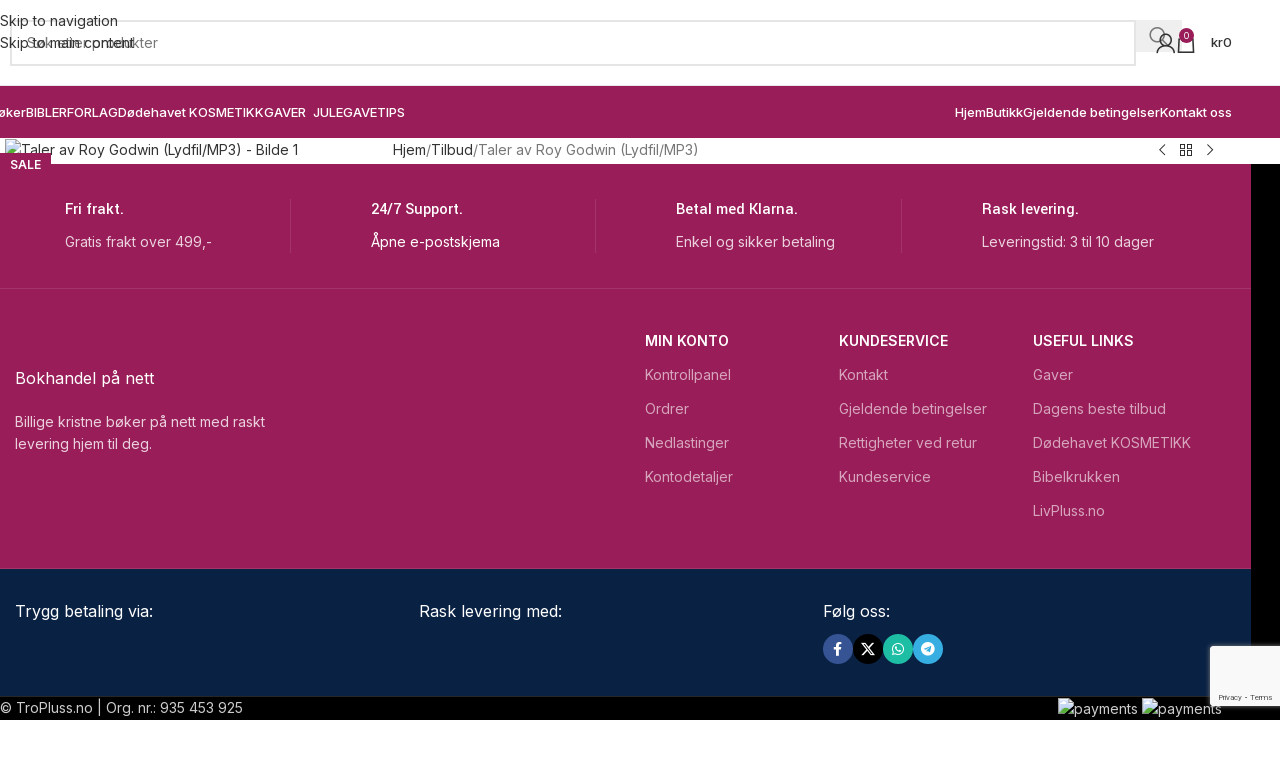

--- FILE ---
content_type: text/html; charset=UTF-8
request_url: https://tropluss.no/produkt/taler-av-roy-godwin-lydfil-mp3
body_size: 66636
content:
<!DOCTYPE html>
<html lang="nb-NO">
<head>
	<meta charset="UTF-8">
	<link rel="profile" href="https://gmpg.org/xfn/11">
	<link rel="pingback" href="https://tropluss.no/xmlrpc.php">

	<meta name='robots' content='index, follow, max-image-preview:large, max-snippet:-1, max-video-preview:-1' />

<!-- Google Tag Manager by PYS -->
    <script data-cfasync="false" data-pagespeed-no-defer>
	    window.dataLayerPYS = window.dataLayerPYS || [];
	</script>
<!-- End Google Tag Manager by PYS -->
	<!-- This site is optimized with the Yoast SEO plugin v26.6 - https://yoast.com/wordpress/plugins/seo/ -->
	<title>Taler av Roy Godwin (Lydfil/MP3) - Tro+ Bøker &amp; Gaver - Bokhandel på nett</title>
	<meta name="description" content="Roy Godwin er forfatter av besteselgeren Strømmer av nåde og Velsignelsens vei." />
	<link rel="canonical" href="https://tropluss.no/produkt/taler-av-roy-godwin-lydfil-mp3" />
	<meta property="og:locale" content="nb_NO" />
	<meta property="og:type" content="article" />
	<meta property="og:title" content="Taler av Roy Godwin (Lydfil/MP3) - Tro+ Bøker &amp; Gaver - Bokhandel på nett" />
	<meta property="og:description" content="Roy Godwin er forfatter av besteselgeren Strømmer av nåde og Velsignelsens vei." />
	<meta property="og:url" content="https://tropluss.no/produkt/taler-av-roy-godwin-lydfil-mp3" />
	<meta property="og:site_name" content="Tro+ Bøker &amp; Gaver - Bokhandel på nett" />
	<meta property="article:modified_time" content="2023-11-01T22:22:17+00:00" />
	<meta property="og:image" content="https://tropluss.no/wp-content/uploads/Mirakler-i-Wales-CD-Cover-3D.jpg" />
	<meta property="og:image:width" content="527" />
	<meta property="og:image:height" content="524" />
	<meta property="og:image:type" content="image/jpeg" />
	<meta name="twitter:card" content="summary_large_image" />
	<meta name="twitter:label1" content="Ansl. lesetid" />
	<meta name="twitter:data1" content="1 minutt" />
	<script type="application/ld+json" class="yoast-schema-graph">{"@context":"https://schema.org","@graph":[{"@type":"WebPage","@id":"https://tropluss.no/produkt/taler-av-roy-godwin-lydfil-mp3","url":"https://tropluss.no/produkt/taler-av-roy-godwin-lydfil-mp3","name":"Taler av Roy Godwin (Lydfil/MP3) - Tro+ Bøker &amp; Gaver - Bokhandel på nett","isPartOf":{"@id":"https://tropluss.no/#website"},"primaryImageOfPage":{"@id":"https://tropluss.no/produkt/taler-av-roy-godwin-lydfil-mp3#primaryimage"},"image":{"@id":"https://tropluss.no/produkt/taler-av-roy-godwin-lydfil-mp3#primaryimage"},"thumbnailUrl":"https://tropluss.no/wp-content/uploads/Mirakler-i-Wales-CD-Cover-3D.jpg","datePublished":"2023-11-01T22:17:54+00:00","dateModified":"2023-11-01T22:22:17+00:00","description":"Roy Godwin er forfatter av besteselgeren Strømmer av nåde og Velsignelsens vei.","breadcrumb":{"@id":"https://tropluss.no/produkt/taler-av-roy-godwin-lydfil-mp3#breadcrumb"},"inLanguage":"nb-NO","potentialAction":[{"@type":"ReadAction","target":["https://tropluss.no/produkt/taler-av-roy-godwin-lydfil-mp3"]}]},{"@type":"ImageObject","inLanguage":"nb-NO","@id":"https://tropluss.no/produkt/taler-av-roy-godwin-lydfil-mp3#primaryimage","url":"https://tropluss.no/wp-content/uploads/Mirakler-i-Wales-CD-Cover-3D.jpg","contentUrl":"https://tropluss.no/wp-content/uploads/Mirakler-i-Wales-CD-Cover-3D.jpg","width":527,"height":524},{"@type":"BreadcrumbList","@id":"https://tropluss.no/produkt/taler-av-roy-godwin-lydfil-mp3#breadcrumb","itemListElement":[{"@type":"ListItem","position":1,"name":"Hjem","item":"https://tropluss.no/"},{"@type":"ListItem","position":2,"name":"Butikk","item":"https://tropluss.no/butikk"},{"@type":"ListItem","position":3,"name":"Taler av Roy Godwin (Lydfil/MP3)"}]},{"@type":"WebSite","@id":"https://tropluss.no/#website","url":"https://tropluss.no/","name":"Tro+ Bøker & Gaver | Bøker på nett | Nettbokhandel |","description":"Billige bøker på nett med raskt levering hjem til deg.","publisher":{"@id":"https://tropluss.no/#organization"},"alternateName":"TruPluss.no","potentialAction":[{"@type":"SearchAction","target":{"@type":"EntryPoint","urlTemplate":"https://tropluss.no/?s={search_term_string}"},"query-input":{"@type":"PropertyValueSpecification","valueRequired":true,"valueName":"search_term_string"}}],"inLanguage":"nb-NO"},{"@type":"Organization","@id":"https://tropluss.no/#organization","name":"Tro+ Bøker & Gaver | Bøker på nett | Nettbokhandel |","alternateName":"TroPluss.no","url":"https://tropluss.no/","logo":{"@type":"ImageObject","inLanguage":"nb-NO","@id":"https://tropluss.no/#/schema/logo/image/","url":"http://tropluss.no/wp-content/uploads/2023/11/tro-pluss-boker-gaver.png","contentUrl":"http://tropluss.no/wp-content/uploads/2023/11/tro-pluss-boker-gaver.png","width":240,"height":240,"caption":"Tro+ Bøker & Gaver | Bøker på nett | Nettbokhandel |"},"image":{"@id":"https://tropluss.no/#/schema/logo/image/"}}]}</script>
	<!-- / Yoast SEO plugin. -->


<script type='application/javascript'  id='pys-version-script'>console.log('PixelYourSite Free version 11.1.5.1');</script>
<link rel='dns-prefetch' href='//www.googletagmanager.com' />
<link rel='dns-prefetch' href='//fonts.googleapis.com' />
<link rel="alternate" type="application/rss+xml" title="Tro+ Bøker &amp; Gaver - Bokhandel på nett &raquo; strøm" href="https://tropluss.no/feed" />
<link rel="alternate" title="oEmbed (JSON)" type="application/json+oembed" href="https://tropluss.no/wp-json/oembed/1.0/embed?url=https%3A%2F%2Ftropluss.no%2Fprodukt%2Ftaler-av-roy-godwin-lydfil-mp3" />
<link rel="alternate" title="oEmbed (XML)" type="text/xml+oembed" href="https://tropluss.no/wp-json/oembed/1.0/embed?url=https%3A%2F%2Ftropluss.no%2Fprodukt%2Ftaler-av-roy-godwin-lydfil-mp3&#038;format=xml" />
<style id='wp-img-auto-sizes-contain-inline-css' type='text/css'>
img:is([sizes=auto i],[sizes^="auto," i]){contain-intrinsic-size:3000px 1500px}
/*# sourceURL=wp-img-auto-sizes-contain-inline-css */
</style>

<link rel='stylesheet' id='posten-bring-checkout-blocks-integration-css' href='https://tropluss.no/wp-content/plugins/posten-bring-checkout/build/style-index.css?ver=1.1.39' type='text/css' media='all' />
<link rel='stylesheet' id='sr7css-css' href='//tropluss.no/wp-content/plugins/revslider/public/css/sr7.css?ver=6.7.40' type='text/css' media='all' />
<style id='woocommerce-inline-inline-css' type='text/css'>
.woocommerce form .form-row .required { visibility: visible; }
/*# sourceURL=woocommerce-inline-inline-css */
</style>
<link rel='stylesheet' id='elementor-frontend-css' href='https://tropluss.no/wp-content/plugins/elementor/assets/css/frontend.min.css?ver=3.34.0' type='text/css' media='all' />
<link rel='stylesheet' id='elementor-post-7-css' href='https://tropluss.no/wp-content/uploads/elementor/css/post-7.css?ver=1767552415' type='text/css' media='all' />
<link rel='stylesheet' id='vipps-gw-css' href='https://tropluss.no/wp-content/plugins/woo-vipps/payment/css/vipps.css?ver=1765923921' type='text/css' media='all' />
<link rel='stylesheet' id='fkcart-style-css' href='https://tropluss.no/wp-content/plugins/cart-for-woocommerce/assets/css/style.min.css?ver=1.9.1' type='text/css' media='all' />
<style id='fkcart-style-inline-css' type='text/css'>

		:root {
			--fkcart-primary-bg-color: #ff6400;
			--fkcart-primary-font-color: #ffffff;
			--fkcart-primary-text-color: #24272d;
			--fkcart-secondary-text-color: #24272dbe;
			--fkcart-strike-through-price-text-color: #24272d;
			--fkcart-saving-text-price-color: #5BA238;
			--fkcart-coupon-text-price-color: #5BA238;
			--fkcart-accent-color: #0170b9;
			--fkcart-border-color: #eaeaec;
			--fkcart-error-color: #B00C0C;
			--fkcart-error-bg-color: #FFF0F0;
			--fkcart-reward-color: #f1b51e;
			
			--fkcart-progress-bar-icon-color: #353030;
			--fkcart-progress-bar-active-icon-color: #ffffff;
			--fkcart-progress-bar-bg-color-active-icon: #2DA815;
			--fkcart-progress-bar-active-color: #2DA815;
			
			--fkcart-bg-color: #ffffff;
			--fkcart-slider-desktop-width: 420px;
			--fkcart-slider-mobile-width: 100%;
			--fkcart-animation-duration: 0.4s;
			--fkcart-panel-color:#E6F1F7;
			--fkcart-color-black: #000000;
			--fkcart-success-color: #5BA238;
			--fkcart-success-bg-color: #EFF6EB;
			--fkcart-toggle-bg-color: #ffffff;
			--fkcart-toggle-icon-color: #353030;
			--fkcart-toggle-count-bg-color: #cf2e2e;
			--fkcart-toggle-count-font-color: #ffffff;
			--fkcart-progressbar-active-color: #0170b9;
			
			--fkcart-toggle-border-radius: 50%;
			--fkcart-toggle-size: 36;
			--fkcart-border-radius: 3px; 
			--fkcart-menu-icon-size: 35px;
			--fkcart-menu-text-size: 16px;
		}
/*# sourceURL=fkcart-style-inline-css */
</style>
<link rel='stylesheet' id='wd-style-base-css' href='https://tropluss.no/wp-content/themes/woodmart/css/parts/base.min.css?ver=8.3.8' type='text/css' media='all' />
<link rel='stylesheet' id='wd-helpers-wpb-elem-css' href='https://tropluss.no/wp-content/themes/woodmart/css/parts/helpers-wpb-elem.min.css?ver=8.3.8' type='text/css' media='all' />
<link rel='stylesheet' id='wd-lazy-loading-css' href='https://tropluss.no/wp-content/themes/woodmart/css/parts/opt-lazy-load.min.css?ver=8.3.8' type='text/css' media='all' />
<link rel='stylesheet' id='wd-revolution-slider-css' href='https://tropluss.no/wp-content/themes/woodmart/css/parts/int-rev-slider.min.css?ver=8.3.8' type='text/css' media='all' />
<link rel='stylesheet' id='wd-woo-klarna-css' href='https://tropluss.no/wp-content/themes/woodmart/css/parts/int-woo-klarna.min.css?ver=8.3.8' type='text/css' media='all' />
<link rel='stylesheet' id='wd-elementor-base-css' href='https://tropluss.no/wp-content/themes/woodmart/css/parts/int-elem-base.min.css?ver=8.3.8' type='text/css' media='all' />
<link rel='stylesheet' id='wd-elementor-pro-base-css' href='https://tropluss.no/wp-content/themes/woodmart/css/parts/int-elementor-pro.min.css?ver=8.3.8' type='text/css' media='all' />
<link rel='stylesheet' id='wd-int-wordfence-css' href='https://tropluss.no/wp-content/themes/woodmart/css/parts/int-wordfence.min.css?ver=8.3.8' type='text/css' media='all' />
<link rel='stylesheet' id='wd-woocommerce-base-css' href='https://tropluss.no/wp-content/themes/woodmart/css/parts/woocommerce-base.min.css?ver=8.3.8' type='text/css' media='all' />
<link rel='stylesheet' id='wd-mod-star-rating-css' href='https://tropluss.no/wp-content/themes/woodmart/css/parts/mod-star-rating.min.css?ver=8.3.8' type='text/css' media='all' />
<link rel='stylesheet' id='wd-woocommerce-block-notices-css' href='https://tropluss.no/wp-content/themes/woodmart/css/parts/woo-mod-block-notices.min.css?ver=8.3.8' type='text/css' media='all' />
<link rel='stylesheet' id='wd-woo-mod-quantity-css' href='https://tropluss.no/wp-content/themes/woodmart/css/parts/woo-mod-quantity.min.css?ver=8.3.8' type='text/css' media='all' />
<link rel='stylesheet' id='wd-woo-opt-free-progress-bar-css' href='https://tropluss.no/wp-content/themes/woodmart/css/parts/woo-opt-free-progress-bar.min.css?ver=8.3.8' type='text/css' media='all' />
<link rel='stylesheet' id='wd-woo-mod-progress-bar-css' href='https://tropluss.no/wp-content/themes/woodmart/css/parts/woo-mod-progress-bar.min.css?ver=8.3.8' type='text/css' media='all' />
<link rel='stylesheet' id='wd-woo-single-prod-el-base-css' href='https://tropluss.no/wp-content/themes/woodmart/css/parts/woo-single-prod-el-base.min.css?ver=8.3.8' type='text/css' media='all' />
<link rel='stylesheet' id='wd-woo-mod-stock-status-css' href='https://tropluss.no/wp-content/themes/woodmart/css/parts/woo-mod-stock-status.min.css?ver=8.3.8' type='text/css' media='all' />
<link rel='stylesheet' id='wd-woo-mod-shop-attributes-css' href='https://tropluss.no/wp-content/themes/woodmart/css/parts/woo-mod-shop-attributes.min.css?ver=8.3.8' type='text/css' media='all' />
<link rel='stylesheet' id='wd-opt-carousel-disable-css' href='https://tropluss.no/wp-content/themes/woodmart/css/parts/opt-carousel-disable.min.css?ver=8.3.8' type='text/css' media='all' />
<link rel='stylesheet' id='child-style-css' href='https://tropluss.no/wp-content/themes/woodmart-child/style.css?ver=8.3.8' type='text/css' media='all' />
<link rel='stylesheet' id='wd-header-base-css' href='https://tropluss.no/wp-content/themes/woodmart/css/parts/header-base.min.css?ver=8.3.8' type='text/css' media='all' />
<link rel='stylesheet' id='wd-mod-tools-css' href='https://tropluss.no/wp-content/themes/woodmart/css/parts/mod-tools.min.css?ver=8.3.8' type='text/css' media='all' />
<link rel='stylesheet' id='wd-header-elements-base-css' href='https://tropluss.no/wp-content/themes/woodmart/css/parts/header-el-base.min.css?ver=8.3.8' type='text/css' media='all' />
<link rel='stylesheet' id='wd-header-search-css' href='https://tropluss.no/wp-content/themes/woodmart/css/parts/header-el-search.min.css?ver=8.3.8' type='text/css' media='all' />
<link rel='stylesheet' id='wd-header-search-form-css' href='https://tropluss.no/wp-content/themes/woodmart/css/parts/header-el-search-form.min.css?ver=8.3.8' type='text/css' media='all' />
<link rel='stylesheet' id='wd-wd-search-form-css' href='https://tropluss.no/wp-content/themes/woodmart/css/parts/wd-search-form.min.css?ver=8.3.8' type='text/css' media='all' />
<link rel='stylesheet' id='wd-wd-search-results-css' href='https://tropluss.no/wp-content/themes/woodmart/css/parts/wd-search-results.min.css?ver=8.3.8' type='text/css' media='all' />
<link rel='stylesheet' id='wd-wd-search-dropdown-css' href='https://tropluss.no/wp-content/themes/woodmart/css/parts/wd-search-dropdown.min.css?ver=8.3.8' type='text/css' media='all' />
<link rel='stylesheet' id='wd-woo-mod-login-form-css' href='https://tropluss.no/wp-content/themes/woodmart/css/parts/woo-mod-login-form.min.css?ver=8.3.8' type='text/css' media='all' />
<link rel='stylesheet' id='wd-header-my-account-css' href='https://tropluss.no/wp-content/themes/woodmart/css/parts/header-el-my-account.min.css?ver=8.3.8' type='text/css' media='all' />
<link rel='stylesheet' id='wd-header-cart-side-css' href='https://tropluss.no/wp-content/themes/woodmart/css/parts/header-el-cart-side.min.css?ver=8.3.8' type='text/css' media='all' />
<link rel='stylesheet' id='wd-header-cart-css' href='https://tropluss.no/wp-content/themes/woodmart/css/parts/header-el-cart.min.css?ver=8.3.8' type='text/css' media='all' />
<link rel='stylesheet' id='wd-widget-shopping-cart-css' href='https://tropluss.no/wp-content/themes/woodmart/css/parts/woo-widget-shopping-cart.min.css?ver=8.3.8' type='text/css' media='all' />
<link rel='stylesheet' id='wd-widget-product-list-css' href='https://tropluss.no/wp-content/themes/woodmart/css/parts/woo-widget-product-list.min.css?ver=8.3.8' type='text/css' media='all' />
<link rel='stylesheet' id='wd-header-mobile-nav-dropdown-css' href='https://tropluss.no/wp-content/themes/woodmart/css/parts/header-el-mobile-nav-dropdown.min.css?ver=8.3.8' type='text/css' media='all' />
<link rel='stylesheet' id='wd-woo-single-prod-builder-css' href='https://tropluss.no/wp-content/themes/woodmart/css/parts/woo-single-prod-builder.min.css?ver=8.3.8' type='text/css' media='all' />
<link rel='stylesheet' id='wd-woo-single-prod-el-gallery-css' href='https://tropluss.no/wp-content/themes/woodmart/css/parts/woo-single-prod-el-gallery.min.css?ver=8.3.8' type='text/css' media='all' />
<link rel='stylesheet' id='wd-swiper-css' href='https://tropluss.no/wp-content/themes/woodmart/css/parts/lib-swiper.min.css?ver=8.3.8' type='text/css' media='all' />
<link rel='stylesheet' id='wd-woo-mod-product-labels-css' href='https://tropluss.no/wp-content/themes/woodmart/css/parts/woo-mod-product-labels.min.css?ver=8.3.8' type='text/css' media='all' />
<link rel='stylesheet' id='wd-woo-mod-product-labels-rect-css' href='https://tropluss.no/wp-content/themes/woodmart/css/parts/woo-mod-product-labels-rect.min.css?ver=8.3.8' type='text/css' media='all' />
<link rel='stylesheet' id='wd-swiper-arrows-css' href='https://tropluss.no/wp-content/themes/woodmart/css/parts/lib-swiper-arrows.min.css?ver=8.3.8' type='text/css' media='all' />
<link rel='stylesheet' id='wd-list-css' href='https://tropluss.no/wp-content/themes/woodmart/css/parts/el-list.min.css?ver=8.3.8' type='text/css' media='all' />
<link rel='stylesheet' id='wd-el-list-css' href='https://tropluss.no/wp-content/themes/woodmart/css/parts/el-list-wpb-elem.min.css?ver=8.3.8' type='text/css' media='all' />
<link rel='stylesheet' id='wd-woo-single-prod-el-navigation-css' href='https://tropluss.no/wp-content/themes/woodmart/css/parts/woo-single-prod-el-navigation.min.css?ver=8.3.8' type='text/css' media='all' />
<link rel='stylesheet' id='wd-post-types-mod-comments-css' href='https://tropluss.no/wp-content/themes/woodmart/css/parts/post-types-mod-comments.min.css?ver=8.3.8' type='text/css' media='all' />
<link rel='stylesheet' id='wd-tabs-css' href='https://tropluss.no/wp-content/themes/woodmart/css/parts/el-tabs.min.css?ver=8.3.8' type='text/css' media='all' />
<link rel='stylesheet' id='wd-woo-single-prod-el-tabs-opt-layout-tabs-css' href='https://tropluss.no/wp-content/themes/woodmart/css/parts/woo-single-prod-el-tabs-opt-layout-tabs.min.css?ver=8.3.8' type='text/css' media='all' />
<link rel='stylesheet' id='wd-accordion-css' href='https://tropluss.no/wp-content/themes/woodmart/css/parts/el-accordion.min.css?ver=8.3.8' type='text/css' media='all' />
<link rel='stylesheet' id='wd-section-title-css' href='https://tropluss.no/wp-content/themes/woodmart/css/parts/el-section-title.min.css?ver=8.3.8' type='text/css' media='all' />
<link rel='stylesheet' id='wd-text-block-css' href='https://tropluss.no/wp-content/themes/woodmart/css/parts/el-text-block.min.css?ver=8.3.8' type='text/css' media='all' />
<link rel='stylesheet' id='wd-button-css' href='https://tropluss.no/wp-content/themes/woodmart/css/parts/el-button.min.css?ver=8.3.8' type='text/css' media='all' />
<link rel='stylesheet' id='wd-section-title-style-under-and-over-css' href='https://tropluss.no/wp-content/themes/woodmart/css/parts/el-section-title-style-under-and-over.min.css?ver=8.3.8' type='text/css' media='all' />
<link rel='stylesheet' id='wd-woo-opt-title-limit-css' href='https://tropluss.no/wp-content/themes/woodmart/css/parts/woo-opt-title-limit.min.css?ver=8.3.8' type='text/css' media='all' />
<link rel='stylesheet' id='wd-product-loop-css' href='https://tropluss.no/wp-content/themes/woodmart/css/parts/woo-product-loop.min.css?ver=8.3.8' type='text/css' media='all' />
<link rel='stylesheet' id='wd-product-loop-quick-css' href='https://tropluss.no/wp-content/themes/woodmart/css/parts/woo-product-loop-quick.min.css?ver=8.3.8' type='text/css' media='all' />
<link rel='stylesheet' id='wd-woo-mod-add-btn-replace-css' href='https://tropluss.no/wp-content/themes/woodmart/css/parts/woo-mod-add-btn-replace.min.css?ver=8.3.8' type='text/css' media='all' />
<link rel='stylesheet' id='wd-woo-opt-stretch-cont-css' href='https://tropluss.no/wp-content/themes/woodmart/css/parts/woo-opt-stretch-cont.min.css?ver=8.3.8' type='text/css' media='all' />
<link rel='stylesheet' id='wd-swiper-pagin-css' href='https://tropluss.no/wp-content/themes/woodmart/css/parts/lib-swiper-pagin.min.css?ver=8.3.8' type='text/css' media='all' />
<link rel='stylesheet' id='wd-marquee-css' href='https://tropluss.no/wp-content/themes/woodmart/css/parts/el-marquee.min.css?ver=8.3.8' type='text/css' media='all' />
<link rel='stylesheet' id='wd-footer-base-css' href='https://tropluss.no/wp-content/themes/woodmart/css/parts/footer-base.min.css?ver=8.3.8' type='text/css' media='all' />
<link rel='stylesheet' id='wd-info-box-css' href='https://tropluss.no/wp-content/themes/woodmart/css/parts/el-info-box.min.css?ver=8.3.8' type='text/css' media='all' />
<link rel='stylesheet' id='wd-mod-nav-menu-label-css' href='https://tropluss.no/wp-content/themes/woodmart/css/parts/mod-nav-menu-label.min.css?ver=8.3.8' type='text/css' media='all' />
<link rel='stylesheet' id='wd-social-icons-css' href='https://tropluss.no/wp-content/themes/woodmart/css/parts/el-social-icons.min.css?ver=8.3.8' type='text/css' media='all' />
<link rel='stylesheet' id='wd-social-icons-styles-css' href='https://tropluss.no/wp-content/themes/woodmart/css/parts/el-social-styles.min.css?ver=8.3.8' type='text/css' media='all' />
<link rel='stylesheet' id='wd-header-banner-css' href='https://tropluss.no/wp-content/themes/woodmart/css/parts/opt-header-banner.min.css?ver=8.3.8' type='text/css' media='all' />
<link rel='stylesheet' id='wd-header-my-account-sidebar-css' href='https://tropluss.no/wp-content/themes/woodmart/css/parts/header-el-my-account-sidebar.min.css?ver=8.3.8' type='text/css' media='all' />
<link rel='stylesheet' id='wd-cookies-popup-css' href='https://tropluss.no/wp-content/themes/woodmart/css/parts/opt-cookies.min.css?ver=8.3.8' type='text/css' media='all' />
<link rel='stylesheet' id='wd-bottom-toolbar-css' href='https://tropluss.no/wp-content/themes/woodmart/css/parts/opt-bottom-toolbar.min.css?ver=8.3.8' type='text/css' media='all' />
<link rel='stylesheet' id='xts-google-fonts-css' href='https://fonts.googleapis.com/css?family=Inter%3A400%2C600%2C500%7CYantramanav%3A400%2C700%2C500%7CLato%3A400%2C700&#038;ver=8.3.8' type='text/css' media='all' />
<link rel='stylesheet' id='elementor-gf-local-roboto-css' href='https://tropluss.no/wp-content/uploads/elementor/google-fonts/css/roboto.css?ver=1742519601' type='text/css' media='all' />
<link rel='stylesheet' id='elementor-gf-local-robotoslab-css' href='https://tropluss.no/wp-content/uploads/elementor/google-fonts/css/robotoslab.css?ver=1742519603' type='text/css' media='all' />
<script type="text/template" id="tmpl-variation-template">
	<div class="woocommerce-variation-description">{{{ data.variation.variation_description }}}</div>
	<div class="woocommerce-variation-price">{{{ data.variation.price_html }}}</div>
	<div class="woocommerce-variation-availability">{{{ data.variation.availability_html }}}</div>
</script>
<script type="text/template" id="tmpl-unavailable-variation-template">
	<p role="alert">Beklager, dette produktet er ikke tilgjengelig. Vennligst velg en annen kombinasjon.</p>
</script>
<script type="text/javascript" id="woocommerce-google-analytics-integration-gtag-js-after">
/* <![CDATA[ */
/* Google Analytics for WooCommerce (gtag.js) */
					window.dataLayerPYS = window.dataLayerPYS || [];
					function gtag(){dataLayerPYS.push(arguments);}
					// Set up default consent state.
					for ( const mode of [{"analytics_storage":"denied","ad_storage":"denied","ad_user_data":"denied","ad_personalization":"denied","region":["AT","BE","BG","HR","CY","CZ","DK","EE","FI","FR","DE","GR","HU","IS","IE","IT","LV","LI","LT","LU","MT","NL","NO","PL","PT","RO","SK","SI","ES","SE","GB","CH"]}] || [] ) {
						gtag( "consent", "default", { "wait_for_update": 500, ...mode } );
					}
					gtag("js", new Date());
					gtag("set", "developer_id.dOGY3NW", true);
					gtag("config", "G-CC9X83N9WN", {"track_404":true,"allow_google_signals":true,"logged_in":false,"linker":{"domains":[],"allow_incoming":false},"custom_map":{"dimension1":"logged_in"}});
//# sourceURL=woocommerce-google-analytics-integration-gtag-js-after
/* ]]> */
</script>
<script type="text/javascript" src="//tropluss.no/wp-content/plugins/revslider/public/js/libs/tptools.js?ver=6.7.40" id="tp-tools-js" async="async" data-wp-strategy="async"></script>
<script type="text/javascript" src="//tropluss.no/wp-content/plugins/revslider/public/js/sr7.js?ver=6.7.40" id="sr7-js" async="async" data-wp-strategy="async"></script>
<script type="text/javascript" id="jquery-core-js-extra">
/* <![CDATA[ */
var pysFacebookRest = {"restApiUrl":"https://tropluss.no/wp-json/pys-facebook/v1/event","debug":""};
//# sourceURL=jquery-core-js-extra
/* ]]> */
</script>
<script type="text/javascript" src="https://tropluss.no/wp-includes/js/jquery/jquery.min.js?ver=3.7.1" id="jquery-core-js"></script>
<script type="text/javascript" src="https://tropluss.no/wp-content/plugins/woocommerce/assets/js/jquery-blockui/jquery.blockUI.min.js?ver=2.7.0-wc.10.4.3" id="wc-jquery-blockui-js" defer="defer" data-wp-strategy="defer"></script>
<script type="text/javascript" id="wc-add-to-cart-js-extra">
/* <![CDATA[ */
var wc_add_to_cart_params = {"ajax_url":"/wp-admin/admin-ajax.php","wc_ajax_url":"/?wc-ajax=%%endpoint%%","i18n_view_cart":"Vis handlekurv","cart_url":"https://tropluss.no/handlekurv","is_cart":"","cart_redirect_after_add":"no"};
//# sourceURL=wc-add-to-cart-js-extra
/* ]]> */
</script>
<script type="text/javascript" src="https://tropluss.no/wp-content/plugins/woocommerce/assets/js/frontend/add-to-cart.min.js?ver=10.4.3" id="wc-add-to-cart-js" defer="defer" data-wp-strategy="defer"></script>
<script type="text/javascript" src="https://tropluss.no/wp-content/plugins/woocommerce/assets/js/zoom/jquery.zoom.min.js?ver=1.7.21-wc.10.4.3" id="wc-zoom-js" defer="defer" data-wp-strategy="defer"></script>
<script type="text/javascript" id="wc-single-product-js-extra">
/* <![CDATA[ */
var wc_single_product_params = {"i18n_required_rating_text":"Vennligst velg en vurdering","i18n_rating_options":["1 av 5 stjerner","2 av 5 stjerner","3 av 5 stjerner","4 av 5 stjerner","5 av 5 stjerner"],"i18n_product_gallery_trigger_text":"Se bildegalleri i fullskjerm","review_rating_required":"yes","flexslider":{"rtl":false,"animation":"slide","smoothHeight":true,"directionNav":false,"controlNav":"thumbnails","slideshow":false,"animationSpeed":500,"animationLoop":false,"allowOneSlide":false},"zoom_enabled":"","zoom_options":[],"photoswipe_enabled":"","photoswipe_options":{"shareEl":false,"closeOnScroll":false,"history":false,"hideAnimationDuration":0,"showAnimationDuration":0},"flexslider_enabled":""};
//# sourceURL=wc-single-product-js-extra
/* ]]> */
</script>
<script type="text/javascript" src="https://tropluss.no/wp-content/plugins/woocommerce/assets/js/frontend/single-product.min.js?ver=10.4.3" id="wc-single-product-js" defer="defer" data-wp-strategy="defer"></script>
<script type="text/javascript" src="https://tropluss.no/wp-content/plugins/woocommerce/assets/js/js-cookie/js.cookie.min.js?ver=2.1.4-wc.10.4.3" id="wc-js-cookie-js" defer="defer" data-wp-strategy="defer"></script>
<script type="text/javascript" id="woocommerce-js-extra">
/* <![CDATA[ */
var woocommerce_params = {"ajax_url":"/wp-admin/admin-ajax.php","wc_ajax_url":"/?wc-ajax=%%endpoint%%","i18n_password_show":"Vis passord","i18n_password_hide":"Skjul passord"};
//# sourceURL=woocommerce-js-extra
/* ]]> */
</script>
<script type="text/javascript" src="https://tropluss.no/wp-content/plugins/woocommerce/assets/js/frontend/woocommerce.min.js?ver=10.4.3" id="woocommerce-js" defer="defer" data-wp-strategy="defer"></script>
<script type="text/javascript" src="https://tropluss.no/wp-content/plugins/pixelyoursite/dist/scripts/jquery.bind-first-0.2.3.min.js?ver=0.2.3" id="jquery-bind-first-js"></script>
<script type="text/javascript" src="https://tropluss.no/wp-content/plugins/pixelyoursite/dist/scripts/js.cookie-2.1.3.min.js?ver=2.1.3" id="js-cookie-pys-js"></script>
<script type="text/javascript" src="https://tropluss.no/wp-content/plugins/pixelyoursite/dist/scripts/tld.min.js?ver=2.3.1" id="js-tld-js"></script>
<script type="text/javascript" id="pys-js-extra">
/* <![CDATA[ */
var pysOptions = {"staticEvents":{"facebook":{"woo_view_content":[{"delay":0,"type":"static","name":"ViewContent","pixelIds":["1638273630457451"],"eventID":"8dbfe8e9-7951-45d0-b40c-8bdec4503afa","params":{"content_ids":["15641"],"content_type":"product","tags":"Komme ditt Rike, Lydfiler, Mirakler i Wales, MP3, Roy Godwin, Str\u00f8mmer av n\u00e5de, Taler, Tideb\u00f8nner fra Ffald-y-Brenin, Velsignelsens vei","content_name":"Taler av Roy Godwin (Lydfil/MP3)","category_name":"Audio MP3, Tilbud","value":"199","currency":"NOK","contents":[{"id":"15641","quantity":1}],"product_price":"199","page_title":"Taler av Roy Godwin (Lydfil/MP3)","post_type":"product","post_id":15641,"plugin":"PixelYourSite","user_role":"guest","event_url":"tropluss.no/produkt/taler-av-roy-godwin-lydfil-mp3"},"e_id":"woo_view_content","ids":[],"hasTimeWindow":false,"timeWindow":0,"woo_order":"","edd_order":""}],"init_event":[{"delay":0,"type":"static","ajaxFire":false,"name":"PageView","pixelIds":["1638273630457451"],"eventID":"9bd0a08f-2bd4-452b-b9ad-f8a18a9ac337","params":{"page_title":"Taler av Roy Godwin (Lydfil/MP3)","post_type":"product","post_id":15641,"plugin":"PixelYourSite","user_role":"guest","event_url":"tropluss.no/produkt/taler-av-roy-godwin-lydfil-mp3"},"e_id":"init_event","ids":[],"hasTimeWindow":false,"timeWindow":0,"woo_order":"","edd_order":""}]},"ga":{"woo_view_content":[{"delay":0,"type":"static","name":"view_item","trackingIds":["G-CC9X83N9WN"],"eventID":"8dbfe8e9-7951-45d0-b40c-8bdec4503afa","params":{"event_category":"ecommerce","currency":"NOK","items":[{"item_id":"15641","item_name":"Taler av Roy Godwin (Lydfil/MP3)","quantity":1,"price":"199","item_category":"Tilbud","item_category2":"Audio MP3"}],"value":"199","page_title":"Taler av Roy Godwin (Lydfil/MP3)","post_type":"product","post_id":15641,"plugin":"PixelYourSite","user_role":"guest","event_url":"tropluss.no/produkt/taler-av-roy-godwin-lydfil-mp3"},"e_id":"woo_view_content","ids":[],"hasTimeWindow":false,"timeWindow":0,"pixelIds":[],"woo_order":"","edd_order":""}]}},"dynamicEvents":{"automatic_event_time_on_page":{"facebook":{"delay":0,"type":"dyn","name":"TimeOnPage","time_on_page":0,"pixelIds":["1638273630457451"],"eventID":"21a222ea-cca9-4557-9b6b-c86b1c80f331","params":{"page_title":"Taler av Roy Godwin (Lydfil/MP3)","post_type":"product","post_id":15641,"plugin":"PixelYourSite","user_role":"guest","event_url":"tropluss.no/produkt/taler-av-roy-godwin-lydfil-mp3"},"e_id":"automatic_event_time_on_page","ids":[],"hasTimeWindow":false,"timeWindow":0,"woo_order":"","edd_order":""},"ga":{"delay":0,"type":"dyn","name":"TimeOnPage","time_on_page":0,"trackingIds":["G-CC9X83N9WN"],"eventID":"21a222ea-cca9-4557-9b6b-c86b1c80f331","params":{"page_title":"Taler av Roy Godwin (Lydfil/MP3)","post_type":"product","post_id":15641,"plugin":"PixelYourSite","user_role":"guest","event_url":"tropluss.no/produkt/taler-av-roy-godwin-lydfil-mp3"},"e_id":"automatic_event_time_on_page","ids":[],"hasTimeWindow":false,"timeWindow":0,"pixelIds":[],"woo_order":"","edd_order":""}}},"triggerEvents":[],"triggerEventTypes":[],"facebook":{"pixelIds":["1638273630457451"],"advancedMatching":[],"advancedMatchingEnabled":true,"removeMetadata":true,"wooVariableAsSimple":false,"serverApiEnabled":true,"wooCRSendFromServer":false,"send_external_id":null,"enabled_medical":false,"do_not_track_medical_param":["event_url","post_title","page_title","landing_page","content_name","categories","category_name","tags"],"meta_ldu":false},"ga":{"trackingIds":["G-CC9X83N9WN"],"commentEventEnabled":true,"downloadEnabled":true,"formEventEnabled":true,"crossDomainEnabled":false,"crossDomainAcceptIncoming":false,"crossDomainDomains":[],"isDebugEnabled":[],"serverContainerUrls":{"G-CC9X83N9WN":{"enable_server_container":"","server_container_url":"","transport_url":""}},"additionalConfig":{"G-CC9X83N9WN":{"first_party_collection":true}},"disableAdvertisingFeatures":false,"disableAdvertisingPersonalization":false,"wooVariableAsSimple":true,"custom_page_view_event":false},"debug":"","siteUrl":"https://tropluss.no","ajaxUrl":"https://tropluss.no/wp-admin/admin-ajax.php","ajax_event":"0aa6f1e8a1","enable_remove_download_url_param":"1","cookie_duration":"7","last_visit_duration":"60","enable_success_send_form":"","ajaxForServerEvent":"1","ajaxForServerStaticEvent":"1","useSendBeacon":"1","send_external_id":"1","external_id_expire":"180","track_cookie_for_subdomains":"1","google_consent_mode":"1","gdpr":{"ajax_enabled":false,"all_disabled_by_api":false,"facebook_disabled_by_api":false,"analytics_disabled_by_api":false,"google_ads_disabled_by_api":false,"pinterest_disabled_by_api":false,"bing_disabled_by_api":false,"reddit_disabled_by_api":false,"externalID_disabled_by_api":false,"facebook_prior_consent_enabled":true,"analytics_prior_consent_enabled":true,"google_ads_prior_consent_enabled":null,"pinterest_prior_consent_enabled":true,"bing_prior_consent_enabled":true,"cookiebot_integration_enabled":false,"cookiebot_facebook_consent_category":"marketing","cookiebot_analytics_consent_category":"statistics","cookiebot_tiktok_consent_category":"marketing","cookiebot_google_ads_consent_category":"marketing","cookiebot_pinterest_consent_category":"marketing","cookiebot_bing_consent_category":"marketing","consent_magic_integration_enabled":false,"real_cookie_banner_integration_enabled":false,"cookie_notice_integration_enabled":false,"cookie_law_info_integration_enabled":false,"analytics_storage":{"enabled":true,"value":"granted","filter":false},"ad_storage":{"enabled":true,"value":"granted","filter":false},"ad_user_data":{"enabled":true,"value":"granted","filter":false},"ad_personalization":{"enabled":true,"value":"granted","filter":false}},"cookie":{"disabled_all_cookie":false,"disabled_start_session_cookie":false,"disabled_advanced_form_data_cookie":false,"disabled_landing_page_cookie":false,"disabled_first_visit_cookie":false,"disabled_trafficsource_cookie":false,"disabled_utmTerms_cookie":false,"disabled_utmId_cookie":false},"tracking_analytics":{"TrafficSource":"direct","TrafficLanding":"undefined","TrafficUtms":[],"TrafficUtmsId":[]},"GATags":{"ga_datalayer_type":"default","ga_datalayer_name":"dataLayerPYS"},"woo":{"enabled":true,"enabled_save_data_to_orders":true,"addToCartOnButtonEnabled":true,"addToCartOnButtonValueEnabled":true,"addToCartOnButtonValueOption":"price","singleProductId":15641,"removeFromCartSelector":"form.woocommerce-cart-form .remove","addToCartCatchMethod":"add_cart_hook","is_order_received_page":false,"containOrderId":false},"edd":{"enabled":false},"cache_bypass":"1768511385"};
//# sourceURL=pys-js-extra
/* ]]> */
</script>
<script type="text/javascript" src="https://tropluss.no/wp-content/plugins/pixelyoursite/dist/scripts/public.js?ver=11.1.5.1" id="pys-js"></script>
<script type="text/javascript" src="https://tropluss.no/wp-includes/js/underscore.min.js?ver=1.13.7" id="underscore-js"></script>
<script type="text/javascript" id="wp-util-js-extra">
/* <![CDATA[ */
var _wpUtilSettings = {"ajax":{"url":"/wp-admin/admin-ajax.php"}};
//# sourceURL=wp-util-js-extra
/* ]]> */
</script>
<script type="text/javascript" src="https://tropluss.no/wp-includes/js/wp-util.min.js?ver=41df26776b34e60c227df0dc794aa87b" id="wp-util-js"></script>
<script type="text/javascript" id="wc-add-to-cart-variation-js-extra">
/* <![CDATA[ */
var wc_add_to_cart_variation_params = {"wc_ajax_url":"/?wc-ajax=%%endpoint%%","i18n_no_matching_variations_text":"Beklager, ingen produkter samsvarer med valget. Fors\u00f8k \u00e5 velge en annen kombinasjon.","i18n_make_a_selection_text":"Foreta produktvalg f\u00f8r du legger dette produktet i handlekurven din.","i18n_unavailable_text":"Beklager, dette produktet er ikke tilgjengelig. Vennligst velg en annen kombinasjon.","i18n_reset_alert_text":"Valget ditt har blitt tilbakestilt. Velg noen produktalternativer f\u00f8r du legger dette produktet i handlekurven."};
//# sourceURL=wc-add-to-cart-variation-js-extra
/* ]]> */
</script>
<script type="text/javascript" src="https://tropluss.no/wp-content/plugins/woocommerce/assets/js/frontend/add-to-cart-variation.min.js?ver=10.4.3" id="wc-add-to-cart-variation-js" defer="defer" data-wp-strategy="defer"></script>
<script type="text/javascript" src="https://tropluss.no/wp-content/themes/woodmart/js/libs/device.min.js?ver=8.3.8" id="wd-device-library-js"></script>
<script type="text/javascript" src="https://tropluss.no/wp-content/themes/woodmart/js/scripts/global/scrollBar.min.js?ver=8.3.8" id="wd-scrollbar-js"></script>
<link rel="https://api.w.org/" href="https://tropluss.no/wp-json/" /><link rel="alternate" title="JSON" type="application/json" href="https://tropluss.no/wp-json/wp/v2/product/15641" /><link rel="EditURI" type="application/rsd+xml" title="RSD" href="https://tropluss.no/xmlrpc.php?rsd" />
<link rel='shortlink' href='https://tropluss.no/?p=15641' />
		<script type="text/javascript">
				(function(c,l,a,r,i,t,y){
					c[a]=c[a]||function(){(c[a].q=c[a].q||[]).push(arguments)};t=l.createElement(r);t.async=1;
					t.src="https://www.clarity.ms/tag/"+i+"?ref=wordpress";y=l.getElementsByTagName(r)[0];y.parentNode.insertBefore(t,y);
				})(window, document, "clarity", "script", "tvmvoj7umb");
		</script>
		<!-- Google site verification - Google for WooCommerce -->
<meta name="google-site-verification" content="6Hok4saxoZZYHRppsn1eGYOSE28SJd2O8j9VzYjMl10" />
<meta name="theme-color" content="rgb(153,29,88)">					<meta name="viewport" content="width=device-width, initial-scale=1.0, maximum-scale=1.0, user-scalable=no">
										<noscript><style>.woocommerce-product-gallery{ opacity: 1 !important; }</style></noscript>
	<meta name="generator" content="Elementor 3.34.0; features: e_font_icon_svg, additional_custom_breakpoints; settings: css_print_method-external, google_font-enabled, font_display-swap">
<!-- Meta Pixel Code -->
<script>
!function(f,b,e,v,n,t,s)
{if(f.fbq)return;n=f.fbq=function(){n.callMethod?
n.callMethod.apply(n,arguments):n.queue.push(arguments)};
if(!f._fbq)f._fbq=n;n.push=n;n.loaded=!0;n.version='2.0';
n.queue=[];t=b.createElement(e);t.async=!0;
t.src=v;s=b.getElementsByTagName(e)[0];
s.parentNode.insertBefore(t,s)}(window, document,'script',
'https://connect.facebook.net/en_US/fbevents.js');
fbq('init', '1638273630457451');
fbq('track', 'PageView');
</script>
<noscript><img height="1" width="1" style="display:none"
src="https://www.facebook.com/tr?id=1638273630457451&ev=PageView&noscript=1"
/></noscript>
<!-- End Meta Pixel Code -->
<style type="text/css">.recentcomments a{display:inline !important;padding:0 !important;margin:0 !important;}</style><style> a[href="https://tropluss.no/vipps_checkout"] { -webkit-touch-callout: none;  } </style>
			<style>
				.e-con.e-parent:nth-of-type(n+4):not(.e-lazyloaded):not(.e-no-lazyload),
				.e-con.e-parent:nth-of-type(n+4):not(.e-lazyloaded):not(.e-no-lazyload) * {
					background-image: none !important;
				}
				@media screen and (max-height: 1024px) {
					.e-con.e-parent:nth-of-type(n+3):not(.e-lazyloaded):not(.e-no-lazyload),
					.e-con.e-parent:nth-of-type(n+3):not(.e-lazyloaded):not(.e-no-lazyload) * {
						background-image: none !important;
					}
				}
				@media screen and (max-height: 640px) {
					.e-con.e-parent:nth-of-type(n+2):not(.e-lazyloaded):not(.e-no-lazyload),
					.e-con.e-parent:nth-of-type(n+2):not(.e-lazyloaded):not(.e-no-lazyload) * {
						background-image: none !important;
					}
				}
			</style>
			<link rel="preconnect" href="https://fonts.googleapis.com">
<link rel="preconnect" href="https://fonts.gstatic.com/" crossorigin>
<meta name="generator" content="Powered by Slider Revolution 6.7.40 - responsive, Mobile-Friendly Slider Plugin for WordPress with comfortable drag and drop interface." />
<link rel="icon" href="https://tropluss.no/wp-content/uploads/tro-pluss-boker-gaver-32x32-1.png" sizes="32x32" />
<link rel="icon" href="https://tropluss.no/wp-content/uploads/tro-pluss-boker-gaver-32x32-1.png" sizes="192x192" />
<link rel="apple-touch-icon" href="https://tropluss.no/wp-content/uploads/tro-pluss-boker-gaver-32x32-1.png" />
<meta name="msapplication-TileImage" content="https://tropluss.no/wp-content/uploads/tro-pluss-boker-gaver-32x32-1.png" />
<script>
	window._tpt			??= {};
	window.SR7			??= {};
	_tpt.R				??= {};
	_tpt.R.fonts		??= {};
	_tpt.R.fonts.customFonts??= {};
	SR7.devMode			=  false;
	SR7.F 				??= {};
	SR7.G				??= {};
	SR7.LIB				??= {};
	SR7.E				??= {};
	SR7.E.gAddons		??= {};
	SR7.E.php 			??= {};
	SR7.E.nonce			= '2dffb98713';
	SR7.E.ajaxurl		= 'https://tropluss.no/wp-admin/admin-ajax.php';
	SR7.E.resturl		= 'https://tropluss.no/wp-json/';
	SR7.E.slug_path		= 'revslider/revslider.php';
	SR7.E.slug			= 'revslider';
	SR7.E.plugin_url	= 'https://tropluss.no/wp-content/plugins/revslider/';
	SR7.E.wp_plugin_url = 'https://tropluss.no/wp-content/plugins/';
	SR7.E.revision		= '6.7.40';
	SR7.E.fontBaseUrl	= '';
	SR7.G.breakPoints 	= [1240,1024,778,480];
	SR7.G.fSUVW 		= false;
	SR7.E.modules 		= ['module','page','slide','layer','draw','animate','srtools','canvas','defaults','carousel','navigation','media','modifiers','migration'];
	SR7.E.libs 			= ['WEBGL'];
	SR7.E.css 			= ['csslp','cssbtns','cssfilters','cssnav','cssmedia'];
	SR7.E.resources		= {};
	SR7.E.ytnc			= false;
	SR7.JSON			??= {};
/*! Slider Revolution 7.0 - Page Processor */
!function(){"use strict";window.SR7??={},window._tpt??={},SR7.version="Slider Revolution 6.7.16",_tpt.getMobileZoom=()=>_tpt.is_mobile?document.documentElement.clientWidth/window.innerWidth:1,_tpt.getWinDim=function(t){_tpt.screenHeightWithUrlBar??=window.innerHeight;let e=SR7.F?.modal?.visible&&SR7.M[SR7.F.module.getIdByAlias(SR7.F.modal.requested)];_tpt.scrollBar=window.innerWidth!==document.documentElement.clientWidth||e&&window.innerWidth!==e.c.module.clientWidth,_tpt.winW=_tpt.getMobileZoom()*window.innerWidth-(_tpt.scrollBar||"prepare"==t?_tpt.scrollBarW??_tpt.mesureScrollBar():0),_tpt.winH=_tpt.getMobileZoom()*window.innerHeight,_tpt.winWAll=document.documentElement.clientWidth},_tpt.getResponsiveLevel=function(t,e){return SR7.G.fSUVW?_tpt.closestGE(t,window.innerWidth):_tpt.closestGE(t,_tpt.winWAll)},_tpt.mesureScrollBar=function(){let t=document.createElement("div");return t.className="RSscrollbar-measure",t.style.width="100px",t.style.height="100px",t.style.overflow="scroll",t.style.position="absolute",t.style.top="-9999px",document.body.appendChild(t),_tpt.scrollBarW=t.offsetWidth-t.clientWidth,document.body.removeChild(t),_tpt.scrollBarW},_tpt.loadCSS=async function(t,e,s){return s?_tpt.R.fonts.required[e].status=1:(_tpt.R[e]??={},_tpt.R[e].status=1),new Promise(((i,n)=>{if(_tpt.isStylesheetLoaded(t))s?_tpt.R.fonts.required[e].status=2:_tpt.R[e].status=2,i();else{const o=document.createElement("link");o.rel="stylesheet";let l="text",r="css";o["type"]=l+"/"+r,o.href=t,o.onload=()=>{s?_tpt.R.fonts.required[e].status=2:_tpt.R[e].status=2,i()},o.onerror=()=>{s?_tpt.R.fonts.required[e].status=3:_tpt.R[e].status=3,n(new Error(`Failed to load CSS: ${t}`))},document.head.appendChild(o)}}))},_tpt.addContainer=function(t){const{tag:e="div",id:s,class:i,datas:n,textContent:o,iHTML:l}=t,r=document.createElement(e);if(s&&""!==s&&(r.id=s),i&&""!==i&&(r.className=i),n)for(const[t,e]of Object.entries(n))"style"==t?r.style.cssText=e:r.setAttribute(`data-${t}`,e);return o&&(r.textContent=o),l&&(r.innerHTML=l),r},_tpt.collector=function(){return{fragment:new DocumentFragment,add(t){var e=_tpt.addContainer(t);return this.fragment.appendChild(e),e},append(t){t.appendChild(this.fragment)}}},_tpt.isStylesheetLoaded=function(t){let e=t.split("?")[0];return Array.from(document.querySelectorAll('link[rel="stylesheet"], link[rel="preload"]')).some((t=>t.href.split("?")[0]===e))},_tpt.preloader={requests:new Map,preloaderTemplates:new Map,show:function(t,e){if(!e||!t)return;const{type:s,color:i}=e;if(s<0||"off"==s)return;const n=`preloader_${s}`;let o=this.preloaderTemplates.get(n);o||(o=this.build(s,i),this.preloaderTemplates.set(n,o)),this.requests.has(t)||this.requests.set(t,{count:0});const l=this.requests.get(t);clearTimeout(l.timer),l.count++,1===l.count&&(l.timer=setTimeout((()=>{l.preloaderClone=o.cloneNode(!0),l.anim&&l.anim.kill(),void 0!==_tpt.gsap?l.anim=_tpt.gsap.fromTo(l.preloaderClone,1,{opacity:0},{opacity:1}):l.preloaderClone.classList.add("sr7-fade-in"),t.appendChild(l.preloaderClone)}),150))},hide:function(t){if(!this.requests.has(t))return;const e=this.requests.get(t);e.count--,e.count<0&&(e.count=0),e.anim&&e.anim.kill(),0===e.count&&(clearTimeout(e.timer),e.preloaderClone&&(e.preloaderClone.classList.remove("sr7-fade-in"),e.anim=_tpt.gsap.to(e.preloaderClone,.3,{opacity:0,onComplete:function(){e.preloaderClone.remove()}})))},state:function(t){if(!this.requests.has(t))return!1;return this.requests.get(t).count>0},build:(t,e="#ffffff",s="")=>{if(t<0||"off"===t)return null;const i=parseInt(t);if(t="prlt"+i,isNaN(i))return null;if(_tpt.loadCSS(SR7.E.plugin_url+"public/css/preloaders/t"+i+".css","preloader_"+t),isNaN(i)||i<6){const n=`background-color:${e}`,o=1===i||2==i?n:"",l=3===i||4==i?n:"",r=_tpt.collector();["dot1","dot2","bounce1","bounce2","bounce3"].forEach((t=>r.add({tag:"div",class:t,datas:{style:l}})));const d=_tpt.addContainer({tag:"sr7-prl",class:`${t} ${s}`,datas:{style:o}});return r.append(d),d}{let n={};if(7===i){let t;e.startsWith("#")?(t=e.replace("#",""),t=`rgba(${parseInt(t.substring(0,2),16)}, ${parseInt(t.substring(2,4),16)}, ${parseInt(t.substring(4,6),16)}, `):e.startsWith("rgb")&&(t=e.slice(e.indexOf("(")+1,e.lastIndexOf(")")).split(",").map((t=>t.trim())),t=`rgba(${t[0]}, ${t[1]}, ${t[2]}, `),t&&(n.style=`border-top-color: ${t}0.65); border-bottom-color: ${t}0.15); border-left-color: ${t}0.65); border-right-color: ${t}0.15)`)}else 12===i&&(n.style=`background:${e}`);const o=[10,0,4,2,5,9,0,4,4,2][i-6],l=_tpt.collector(),r=l.add({tag:"div",class:"sr7-prl-inner",datas:n});Array.from({length:o}).forEach((()=>r.appendChild(l.add({tag:"span",datas:{style:`background:${e}`}}))));const d=_tpt.addContainer({tag:"sr7-prl",class:`${t} ${s}`});return l.append(d),d}}},SR7.preLoader={show:(t,e)=>{"off"!==(SR7.M[t]?.settings?.pLoader?.type??"off")&&_tpt.preloader.show(e||SR7.M[t].c.module,SR7.M[t]?.settings?.pLoader??{color:"#fff",type:10})},hide:(t,e)=>{"off"!==(SR7.M[t]?.settings?.pLoader?.type??"off")&&_tpt.preloader.hide(e||SR7.M[t].c.module)},state:(t,e)=>_tpt.preloader.state(e||SR7.M[t].c.module)},_tpt.prepareModuleHeight=function(t){window.SR7.M??={},window.SR7.M[t.id]??={},"ignore"==t.googleFont&&(SR7.E.ignoreGoogleFont=!0);let e=window.SR7.M[t.id];if(null==_tpt.scrollBarW&&_tpt.mesureScrollBar(),e.c??={},e.states??={},e.settings??={},e.settings.size??={},t.fixed&&(e.settings.fixed=!0),e.c.module=document.querySelector("sr7-module#"+t.id),e.c.adjuster=e.c.module.getElementsByTagName("sr7-adjuster")[0],e.c.content=e.c.module.getElementsByTagName("sr7-content")[0],"carousel"==t.type&&(e.c.carousel=e.c.content.getElementsByTagName("sr7-carousel")[0]),null==e.c.module||null==e.c.module)return;t.plType&&t.plColor&&(e.settings.pLoader={type:t.plType,color:t.plColor}),void 0===t.plType||"off"===t.plType||SR7.preLoader.state(t.id)&&SR7.preLoader.state(t.id,e.c.module)||SR7.preLoader.show(t.id,e.c.module),_tpt.winW||_tpt.getWinDim("prepare"),_tpt.getWinDim();let s=""+e.c.module.dataset?.modal;"modal"==s||"true"==s||"undefined"!==s&&"false"!==s||(e.settings.size.fullWidth=t.size.fullWidth,e.LEV??=_tpt.getResponsiveLevel(window.SR7.G.breakPoints,t.id),t.vpt=_tpt.fillArray(t.vpt,5),e.settings.vPort=t.vpt[e.LEV],void 0!==t.el&&"720"==t.el[4]&&t.gh[4]!==t.el[4]&&"960"==t.el[3]&&t.gh[3]!==t.el[3]&&"768"==t.el[2]&&t.gh[2]!==t.el[2]&&delete t.el,e.settings.size.height=null==t.el||null==t.el[e.LEV]||0==t.el[e.LEV]||"auto"==t.el[e.LEV]?_tpt.fillArray(t.gh,5,-1):_tpt.fillArray(t.el,5,-1),e.settings.size.width=_tpt.fillArray(t.gw,5,-1),e.settings.size.minHeight=_tpt.fillArray(t.mh??[0],5,-1),e.cacheSize={fullWidth:e.settings.size?.fullWidth,fullHeight:e.settings.size?.fullHeight},void 0!==t.off&&(t.off?.t&&(e.settings.size.m??={})&&(e.settings.size.m.t=t.off.t),t.off?.b&&(e.settings.size.m??={})&&(e.settings.size.m.b=t.off.b),t.off?.l&&(e.settings.size.p??={})&&(e.settings.size.p.l=t.off.l),t.off?.r&&(e.settings.size.p??={})&&(e.settings.size.p.r=t.off.r),e.offsetPrepared=!0),_tpt.updatePMHeight(t.id,t,!0))},_tpt.updatePMHeight=(t,e,s)=>{let i=SR7.M[t];var n=i.settings.size.fullWidth?_tpt.winW:i.c.module.parentNode.offsetWidth;n=0===n||isNaN(n)?_tpt.winW:n;let o=i.settings.size.width[i.LEV]||i.settings.size.width[i.LEV++]||i.settings.size.width[i.LEV--]||n,l=i.settings.size.height[i.LEV]||i.settings.size.height[i.LEV++]||i.settings.size.height[i.LEV--]||0,r=i.settings.size.minHeight[i.LEV]||i.settings.size.minHeight[i.LEV++]||i.settings.size.minHeight[i.LEV--]||0;if(l="auto"==l?0:l,l=parseInt(l),"carousel"!==e.type&&(n-=parseInt(e.onw??0)||0),i.MP=!i.settings.size.fullWidth&&n<o||_tpt.winW<o?Math.min(1,n/o):1,e.size.fullScreen||e.size.fullHeight){let t=parseInt(e.fho)||0,s=(""+e.fho).indexOf("%")>-1;e.newh=_tpt.winH-(s?_tpt.winH*t/100:t)}else e.newh=i.MP*Math.max(l,r);if(e.newh+=(parseInt(e.onh??0)||0)+(parseInt(e.carousel?.pt)||0)+(parseInt(e.carousel?.pb)||0),void 0!==e.slideduration&&(e.newh=Math.max(e.newh,parseInt(e.slideduration)/3)),e.shdw&&_tpt.buildShadow(e.id,e),i.c.adjuster.style.height=e.newh+"px",i.c.module.style.height=e.newh+"px",i.c.content.style.height=e.newh+"px",i.states.heightPrepared=!0,i.dims??={},i.dims.moduleRect=i.c.module.getBoundingClientRect(),i.c.content.style.left="-"+i.dims.moduleRect.left+"px",!i.settings.size.fullWidth)return s&&requestAnimationFrame((()=>{n!==i.c.module.parentNode.offsetWidth&&_tpt.updatePMHeight(e.id,e)})),void _tpt.bgStyle(e.id,e,window.innerWidth==_tpt.winW,!0);_tpt.bgStyle(e.id,e,window.innerWidth==_tpt.winW,!0),requestAnimationFrame((function(){s&&requestAnimationFrame((()=>{n!==i.c.module.parentNode.offsetWidth&&_tpt.updatePMHeight(e.id,e)}))})),i.earlyResizerFunction||(i.earlyResizerFunction=function(){requestAnimationFrame((function(){_tpt.getWinDim(),_tpt.moduleDefaults(e.id,e),_tpt.updateSlideBg(t,!0)}))},window.addEventListener("resize",i.earlyResizerFunction))},_tpt.buildShadow=function(t,e){let s=SR7.M[t];null==s.c.shadow&&(s.c.shadow=document.createElement("sr7-module-shadow"),s.c.shadow.classList.add("sr7-shdw-"+e.shdw),s.c.content.appendChild(s.c.shadow))},_tpt.bgStyle=async(t,e,s,i,n)=>{const o=SR7.M[t];if((e=e??o.settings).fixed&&!o.c.module.classList.contains("sr7-top-fixed")&&(o.c.module.classList.add("sr7-top-fixed"),o.c.module.style.position="fixed",o.c.module.style.width="100%",o.c.module.style.top="0px",o.c.module.style.left="0px",o.c.module.style.pointerEvents="none",o.c.module.style.zIndex=5e3,o.c.content.style.pointerEvents="none"),null==o.c.bgcanvas){let t=document.createElement("sr7-module-bg"),l=!1;if("string"==typeof e?.bg?.color&&e?.bg?.color.includes("{"))if(_tpt.gradient&&_tpt.gsap)e.bg.color=_tpt.gradient.convert(e.bg.color);else try{let t=JSON.parse(e.bg.color);(t?.orig||t?.string)&&(e.bg.color=JSON.parse(e.bg.color))}catch(t){return}let r="string"==typeof e?.bg?.color?e?.bg?.color||"transparent":e?.bg?.color?.string??e?.bg?.color?.orig??e?.bg?.color?.color??"transparent";if(t.style["background"+(String(r).includes("grad")?"":"Color")]=r,("transparent"!==r||n)&&(l=!0),o.offsetPrepared&&(t.style.visibility="hidden"),e?.bg?.image?.src&&(t.style.backgroundImage=`url(${e?.bg?.image.src})`,t.style.backgroundSize=""==(e.bg.image?.size??"")?"cover":e.bg.image.size,t.style.backgroundPosition=e.bg.image.position,t.style.backgroundRepeat=""==e.bg.image.repeat||null==e.bg.image.repeat?"no-repeat":e.bg.image.repeat,l=!0),!l)return;o.c.bgcanvas=t,e.size.fullWidth?t.style.width=_tpt.winW-(s&&_tpt.winH<document.body.offsetHeight?_tpt.scrollBarW:0)+"px":i&&(t.style.width=o.c.module.offsetWidth+"px"),e.sbt?.use?o.c.content.appendChild(o.c.bgcanvas):o.c.module.appendChild(o.c.bgcanvas)}o.c.bgcanvas.style.height=void 0!==e.newh?e.newh+"px":("carousel"==e.type?o.dims.module.h:o.dims.content.h)+"px",o.c.bgcanvas.style.left=!s&&e.sbt?.use||o.c.bgcanvas.closest("SR7-CONTENT")?"0px":"-"+(o?.dims?.moduleRect?.left??0)+"px"},_tpt.updateSlideBg=function(t,e){const s=SR7.M[t];let i=s.settings;s?.c?.bgcanvas&&(i.size.fullWidth?s.c.bgcanvas.style.width=_tpt.winW-(e&&_tpt.winH<document.body.offsetHeight?_tpt.scrollBarW:0)+"px":preparing&&(s.c.bgcanvas.style.width=s.c.module.offsetWidth+"px"))},_tpt.moduleDefaults=(t,e)=>{let s=SR7.M[t];null!=s&&null!=s.c&&null!=s.c.module&&(s.dims??={},s.dims.moduleRect=s.c.module.getBoundingClientRect(),s.c.content.style.left="-"+s.dims.moduleRect.left+"px",s.c.content.style.width=_tpt.winW-_tpt.scrollBarW+"px","carousel"==e.type&&(s.c.module.style.overflow="visible"),_tpt.bgStyle(t,e,window.innerWidth==_tpt.winW))},_tpt.getOffset=t=>{var e=t.getBoundingClientRect(),s=window.pageXOffset||document.documentElement.scrollLeft,i=window.pageYOffset||document.documentElement.scrollTop;return{top:e.top+i,left:e.left+s}},_tpt.fillArray=function(t,e){let s,i;t=Array.isArray(t)?t:[t];let n=Array(e),o=t.length;for(i=0;i<t.length;i++)n[i+(e-o)]=t[i],null==s&&"#"!==t[i]&&(s=t[i]);for(let t=0;t<e;t++)void 0!==n[t]&&"#"!=n[t]||(n[t]=s),s=n[t];return n},_tpt.closestGE=function(t,e){let s=Number.MAX_VALUE,i=-1;for(let n=0;n<t.length;n++)t[n]-1>=e&&t[n]-1-e<s&&(s=t[n]-1-e,i=n);return++i}}();</script>
<style>
		
		</style>			<style id="wd-style-header_422309-css" data-type="wd-style-header_422309">
				:root{
	--wd-top-bar-h: .00001px;
	--wd-top-bar-sm-h: .00001px;
	--wd-top-bar-sticky-h: .00001px;
	--wd-top-bar-brd-w: .00001px;

	--wd-header-general-h: 85px;
	--wd-header-general-sm-h: 60px;
	--wd-header-general-sticky-h: .00001px;
	--wd-header-general-brd-w: 1px;

	--wd-header-bottom-h: 52px;
	--wd-header-bottom-sm-h: .00001px;
	--wd-header-bottom-sticky-h: .00001px;
	--wd-header-bottom-brd-w: .00001px;

	--wd-header-clone-h: 60px;

	--wd-header-brd-w: calc(var(--wd-top-bar-brd-w) + var(--wd-header-general-brd-w) + var(--wd-header-bottom-brd-w));
	--wd-header-h: calc(var(--wd-top-bar-h) + var(--wd-header-general-h) + var(--wd-header-bottom-h) + var(--wd-header-brd-w));
	--wd-header-sticky-h: calc(var(--wd-top-bar-sticky-h) + var(--wd-header-general-sticky-h) + var(--wd-header-bottom-sticky-h) + var(--wd-header-clone-h) + var(--wd-header-brd-w));
	--wd-header-sm-h: calc(var(--wd-top-bar-sm-h) + var(--wd-header-general-sm-h) + var(--wd-header-bottom-sm-h) + var(--wd-header-brd-w));
}




:root:has(.whb-general-header.whb-border-boxed) {
	--wd-header-general-brd-w: .00001px;
}

@media (max-width: 1024px) {
:root:has(.whb-general-header.whb-hidden-mobile) {
	--wd-header-general-brd-w: .00001px;
}
}


.whb-header-bottom .wd-dropdown {
	margin-top: 5px;
}

.whb-header-bottom .wd-dropdown:after {
	height: 16px;
}


.whb-clone.whb-sticked .wd-dropdown:not(.sub-sub-menu) {
	margin-top: 9px;
}

.whb-clone.whb-sticked .wd-dropdown:not(.sub-sub-menu):after {
	height: 20px;
}

		.whb-top-bar-inner {  }
.whb-top-bar {
	background-color: rgba(213, 132, 0, 1);
}

.whb-general-header {
	border-color: rgba(232, 232, 232, 1);border-bottom-width: 1px;border-bottom-style: solid;
}

.whb-header-bottom {
	background-color: rgba(153, 29, 88, 1);border-bottom-width: 0px;border-bottom-style: solid;
}
			</style>
						<style id="wd-style-theme_settings_default-css" data-type="wd-style-theme_settings_default">
				@font-face {
	font-weight: normal;
	font-style: normal;
	font-family: "woodmart-font";
	src: url("//tropluss.no/wp-content/themes/woodmart/fonts/woodmart-font-1-400.woff2?v=8.3.8") format("woff2");
}

:root {
	--wd-header-banner-h: 40px;
	--wd-text-font: "Inter", Arial, Helvetica, sans-serif;
	--wd-text-font-weight: 400;
	--wd-text-color: #777777;
	--wd-text-font-size: 14px;
	--wd-title-font: "Yantramanav", Arial, Helvetica, sans-serif;
	--wd-title-font-weight: 500;
	--wd-title-color: #242424;
	--wd-entities-title-font: "Yantramanav", Arial, Helvetica, sans-serif;
	--wd-entities-title-font-weight: 500;
	--wd-entities-title-color: #333333;
	--wd-entities-title-color-hover: rgb(51 51 51 / 65%);
	--wd-alternative-font: "Lato", Arial, Helvetica, sans-serif;
	--wd-widget-title-font: "Yantramanav", Arial, Helvetica, sans-serif;
	--wd-widget-title-font-weight: 500;
	--wd-widget-title-transform: uppercase;
	--wd-widget-title-color: #333;
	--wd-widget-title-font-size: 16px;
	--wd-header-el-font: "Inter", Arial, Helvetica, sans-serif;
	--wd-header-el-font-weight: 500;
	--wd-header-el-transform: none;
	--wd-header-el-font-size: 13px;
	--wd-otl-style: dotted;
	--wd-otl-width: 2px;
	--wd-primary-color: rgb(153,29,88);
	--wd-alternative-color: #fbbc34;
	--btn-default-bgcolor: #f7f7f7;
	--btn-default-bgcolor-hover: #efefef;
	--btn-accented-bgcolor: rgb(153,29,88);
	--btn-accented-bgcolor-hover: rgb(122,0,40);
	--wd-form-brd-width: 2px;
	--notices-success-bg: #459647;
	--notices-success-color: #fff;
	--notices-warning-bg: #E0B252;
	--notices-warning-color: #fff;
	--wd-link-color: #333333;
	--wd-link-color-hover: rgb(89,89,89);
}
.wd-age-verify-wrap {
	--wd-popup-width: 500px;
}
.wd-popup.wd-promo-popup {
	background-color: rgb(30,115,190);
	background-image: url(https://tropluss.no/wp-content/uploads/2021/10/grocery-popup.jpg);
	background-repeat: no-repeat;
	background-size: cover;
	background-position: center center;
}
.wd-promo-popup-wrap {
	--wd-popup-width: 800px;
}
.header-banner {
	background-color: rgb(206,12,12);
	background-image: none;
}
:is(.woodmart-woocommerce-layered-nav, .wd-product-category-filter) .wd-scroll-content {
	max-height: 223px;
}
.wd-page-title .wd-page-title-bg img {
	object-fit: cover;
	object-position: center center;
}
.wd-footer {
	background-color: rgb(0,0,0);
	background-image: none;
}
.product-labels .product-label.new {
	background-color: rgb(221,51,51);
}
.product-labels .product-label.attribute-label:not(.label-with-img) {
	background-color: rgb(129,215,66);
}
.mfp-wrap.wd-popup-quick-view-wrap {
	--wd-popup-width: 920px;
}

@media (max-width: 1024px) {
	:root {
		--wd-header-banner-h: 70px;
	}

}
:root{
--wd-container-w: 1222px;
--wd-form-brd-radius: 0px;
--btn-default-color: #333;
--btn-default-color-hover: #333;
--btn-accented-color: #fff;
--btn-accented-color-hover: #fff;
--btn-default-brd-radius: 0px;
--btn-default-box-shadow: none;
--btn-default-box-shadow-hover: none;
--btn-default-box-shadow-active: none;
--btn-default-bottom: 0px;
--btn-accented-brd-radius: 0px;
--btn-accented-box-shadow: none;
--btn-accented-box-shadow-hover: none;
--btn-accented-box-shadow-active: none;
--btn-accented-bottom: 0px;
--wd-brd-radius: 0px;
}

@media (min-width: 1222px) {
section.elementor-section.wd-section-stretch > .elementor-container {
margin-left: auto;
margin-right: auto;
}
}


.wd-page-title {
background-color: rgb(221,153,51);
}

			</style>
			</head>

<body class="wp-singular product-template-default single single-product postid-15641 wp-custom-logo wp-theme-woodmart wp-child-theme-woodmart-child theme-woodmart woocommerce woocommerce-page woocommerce-no-js eio-default wrapper-full-width  sticky-footer-on categories-accordion-on header-banner-enabled sticky-toolbar-on elementor-default elementor-kit-7">
			<script type="text/javascript" id="wd-flicker-fix">// Flicker fix.</script>		<div class="wd-skip-links">
								<a href="#menu-main-menu" class="wd-skip-navigation btn">
						Skip to navigation					</a>
								<a href="#main-content" class="wd-skip-content btn">
				Skip to main content			</a>
		</div>
			
	
	<div class="wd-page-wrapper website-wrapper">
									<header class="whb-header whb-header_422309 whb-sticky-shadow whb-scroll-slide whb-sticky-clone whb-hide-on-scroll">
					<div class="whb-main-header">
	
<div class="whb-row whb-top-bar whb-not-sticky-row whb-with-bg whb-without-border whb-color-dark whb-hidden-desktop whb-hidden-mobile whb-with-shadow whb-flex-flex-middle">
	<div class="container">
		<div class="whb-flex-row whb-top-bar-inner">
			<div class="whb-column whb-col-left whb-column5 whb-visible-lg">
	
<div class="wd-header-text reset-last-child whb-l03n3fqkufx7le47uoc2"><strong><span style="color: #ffffff;">Fri Frakt på hele nettbutikken i November 2023.</span></strong></div>
</div>
<div class="whb-column whb-col-center whb-column6 whb-visible-lg whb-empty-column">
	</div>
<div class="whb-column whb-col-right whb-column7 whb-visible-lg">
	
<div class="wd-header-text reset-last-child whb-j97w0h0j8mrh2zruax91"><strong><span style="color: #ffffff;">Betal med Klarna</span></strong></div>
</div>
<div class="whb-column whb-col-mobile whb-column_mobile1 whb-hidden-lg">
	
<div class="wd-header-text reset-last-child whb-236k0o19qkoec54ump0i"><strong><span style="color: #ffffff;">Fri Frakt på hele nettbutikken i November 2023.</span></strong></div>
</div>
		</div>
	</div>
</div>

<div class="whb-row whb-general-header whb-not-sticky-row whb-without-bg whb-border-fullwidth whb-color-dark whb-flex-flex-middle">
	<div class="container">
		<div class="whb-flex-row whb-general-header-inner">
			<div class="whb-column whb-col-left whb-column8 whb-visible-lg">
	<div class="site-logo whb-gs8bcnxektjsro21n657">
	<a href="https://tropluss.no/" class="wd-logo wd-main-logo" rel="home" aria-label="Site logo">
		<img width="240" height="240" src="https://tropluss.no/wp-content/uploads/2023/11/tro-pluss-boker-gaver.png" class="attachment-full size-full" alt="" style="max-width:245px;" decoding="async" srcset="https://tropluss.no/wp-content/uploads/2023/11/tro-pluss-boker-gaver.png 240w, https://tropluss.no/wp-content/uploads/2023/11/tro-pluss-boker-gaver-150x150.png 150w, https://tropluss.no/wp-content/uploads/2023/11/tro-pluss-boker-gaver-100x100.png 100w" sizes="(max-width: 240px) 100vw, 240px" />	</a>
	</div>
</div>
<div class="whb-column whb-col-center whb-column9 whb-visible-lg">
	
<div class="whb-space-element whb-d6tcdhggjbqbrs217tl1 " style="width:20px;"></div>
<div class="wd-search-form  wd-header-search-form wd-display-form whb-9x1ytaxq7aphtb3npidp">

<form role="search" method="get" class="searchform  wd-style-default woodmart-ajax-search" action="https://tropluss.no/"  data-thumbnail="1" data-price="1" data-post_type="product" data-count="20" data-sku="0" data-symbols_count="3" data-include_cat_search="yes" autocomplete="off">
	<input type="text" class="s" placeholder="Søk etter produkter" value="" name="s" aria-label="Search" title="Search for products" required/>
	<input type="hidden" name="post_type" value="product">

	<span tabindex="0" aria-label="Clear search" class="wd-clear-search wd-role-btn wd-hide"></span>

	
	<button type="submit" class="searchsubmit">
		<span>
			Search		</span>
			</button>
</form>

	<div class="wd-search-results-wrapper">
		<div class="wd-search-results wd-dropdown-results wd-dropdown wd-scroll">
			<div class="wd-scroll-content">
				
				
							</div>
		</div>
	</div>

</div>

<div class="whb-space-element whb-xz1bvzdvon98hk4mp7lp " style="width:20px;"></div>
</div>
<div class="whb-column whb-col-right whb-column10 whb-visible-lg">
	<div class="wd-header-my-account wd-tools-element wd-event-hover wd-design-1 wd-account-style-icon login-side-opener whb-vssfpylqqax9pvkfnxoz">
			<a href="https://tropluss.no/min-konto" title="My account">
			
				<span class="wd-tools-icon">
									</span>
				<span class="wd-tools-text">
				Login / Register			</span>

					</a>

			</div>

<div class="wd-header-cart wd-tools-element wd-design-2 cart-widget-opener whb-nedhm962r512y1xz9j06">
	<a href="https://tropluss.no/handlekurv" title="Shopping cart">
		
			<span class="wd-tools-icon wd-icon-alt">
															<span class="wd-cart-number wd-tools-count">0 <span>items</span></span>
									</span>
			<span class="wd-tools-text">
				
										<span class="wd-cart-subtotal"><span class="woocommerce-Price-amount amount"><bdi><span class="woocommerce-Price-currencySymbol">&#107;&#114;</span>0</bdi></span></span>
					</span>

			</a>
	</div>
</div>
<div class="whb-column whb-mobile-left whb-column_mobile2 whb-hidden-lg">
	<div class="wd-tools-element wd-header-mobile-nav wd-style-icon wd-design-1 whb-g1k0m1tib7raxrwkm1t3">
	<a href="#" rel="nofollow" aria-label="Open mobile menu">
		
		<span class="wd-tools-icon">
					</span>

		<span class="wd-tools-text">Menu</span>

			</a>
</div></div>
<div class="whb-column whb-mobile-center whb-column_mobile3 whb-hidden-lg">
	<div class="site-logo whb-lt7vdqgaccmapftzurvt">
	<a href="https://tropluss.no/" class="wd-logo wd-main-logo" rel="home" aria-label="Site logo">
		<img width="240" height="240" src="https://tropluss.no/wp-content/uploads/2023/11/tro-pluss-boker-gaver.png" class="attachment-full size-full" alt="" style="max-width:179px;" decoding="async" srcset="https://tropluss.no/wp-content/uploads/2023/11/tro-pluss-boker-gaver.png 240w, https://tropluss.no/wp-content/uploads/2023/11/tro-pluss-boker-gaver-150x150.png 150w, https://tropluss.no/wp-content/uploads/2023/11/tro-pluss-boker-gaver-100x100.png 100w" sizes="(max-width: 240px) 100vw, 240px" />	</a>
	</div>
</div>
<div class="whb-column whb-mobile-right whb-column_mobile4 whb-hidden-lg">
	
<div class="wd-header-cart wd-tools-element wd-design-5 cart-widget-opener whb-trk5sfmvib0ch1s1qbtc">
	<a href="https://tropluss.no/handlekurv" title="Shopping cart">
		
			<span class="wd-tools-icon wd-icon-alt">
															<span class="wd-cart-number wd-tools-count">0 <span>items</span></span>
									</span>
			<span class="wd-tools-text">
				
										<span class="wd-cart-subtotal"><span class="woocommerce-Price-amount amount"><bdi><span class="woocommerce-Price-currencySymbol">&#107;&#114;</span>0</bdi></span></span>
					</span>

			</a>
	</div>
</div>
		</div>
	</div>
</div>

<div class="whb-row whb-header-bottom whb-sticky-row whb-with-bg whb-without-border whb-color-light whb-hidden-mobile whb-flex-flex-middle">
	<div class="container">
		<div class="whb-flex-row whb-header-bottom-inner">
			<div class="whb-column whb-col-left whb-column11 whb-visible-lg">
	
<nav class="wd-header-nav wd-header-secondary-nav whb-yrweoo5og1bql91o1juh text-left" role="navigation" aria-label="Main Menu">
	<ul id="menu-main-menu" class="menu wd-nav wd-nav-header wd-nav-secondary wd-style-default wd-gap-s"><li id="menu-item-19614" class="menu-item menu-item-type-taxonomy menu-item-object-product_cat menu-item-has-children menu-item-19614 item-level-0 menu-simple-dropdown wd-event-hover" ><a href="https://tropluss.no/kategori/oppbyggelig" class="woodmart-nav-link"><span class="nav-link-text">Bøker</span></a><div class="color-scheme-dark wd-design-default wd-dropdown-menu wd-dropdown"><div class="container wd-entry-content">
<ul class="wd-sub-menu color-scheme-dark">
	<li id="menu-item-16940" class="menu-item menu-item-type-taxonomy menu-item-object-product_cat menu-item-16940 item-level-1 wd-event-hover" ><a href="https://tropluss.no/kategori/nyheter" class="woodmart-nav-link">NYHETER</a></li>
	<li id="menu-item-16632" class="menu-item menu-item-type-taxonomy menu-item-object-product_cat menu-item-16632 item-level-1 wd-event-hover" ><a href="https://tropluss.no/kategori/inspirasjon" class="woodmart-nav-link">INSPIRASJON</a></li>
	<li id="menu-item-16938" class="menu-item menu-item-type-taxonomy menu-item-object-product_cat menu-item-16938 item-level-1 wd-event-hover" ><a href="https://tropluss.no/kategori/barn" class="woodmart-nav-link">Barn og unge</a></li>
	<li id="menu-item-16939" class="menu-item menu-item-type-taxonomy menu-item-object-product_cat current-product-ancestor current-menu-parent current-product-parent menu-item-16939 item-level-1 wd-event-hover" ><a href="https://tropluss.no/kategori/tilbud" class="woodmart-nav-link">TILBUD</a></li>
</ul>
</div>
</div>
</li>
<li id="menu-item-17431" class="menu-item menu-item-type-taxonomy menu-item-object-product_cat menu-item-17431 item-level-0 menu-simple-dropdown wd-event-hover" ><a href="https://tropluss.no/kategori/bibler" class="woodmart-nav-link"><span class="nav-link-text">BIBLER</span></a></li>
<li id="menu-item-18236" class="menu-item menu-item-type-custom menu-item-object-custom menu-item-has-children menu-item-18236 item-level-0 menu-simple-dropdown wd-event-hover" ><a href="#" class="woodmart-nav-link"><span class="nav-link-text">FORLAG</span></a><div class="color-scheme-dark wd-design-default wd-dropdown-menu wd-dropdown"><div class="container wd-entry-content">
<ul class="wd-sub-menu color-scheme-dark">
	<li id="menu-item-18237" class="menu-item menu-item-type-taxonomy menu-item-object-product_cat menu-item-18237 item-level-1 wd-event-hover" ><a href="https://tropluss.no/kategori/oppbyggelig/proklamedia-forlag" class="woodmart-nav-link">Proklamedia</a></li>
	<li id="menu-item-18238" class="menu-item menu-item-type-taxonomy menu-item-object-product_cat menu-item-18238 item-level-1 wd-event-hover" ><a href="https://tropluss.no/kategori/oppbyggelig/ventura-forlag" class="woodmart-nav-link">Ventura forlag</a></li>
	<li id="menu-item-18239" class="menu-item menu-item-type-taxonomy menu-item-object-product_cat menu-item-18239 item-level-1 wd-event-hover" ><a href="https://tropluss.no/kategori/oppbyggelig/hermon-forlag" class="woodmart-nav-link">Hermon forlag</a></li>
</ul>
</div>
</div>
</li>
<li id="menu-item-19354" class="menu-item menu-item-type-taxonomy menu-item-object-product_cat menu-item-19354 item-level-0 menu-simple-dropdown wd-event-hover" ><a href="https://tropluss.no/kategori/helse-velvaere/monplatin-dsm" class="woodmart-nav-link"><span class="nav-link-text">Dødehavet KOSMETIKK</span></a></li>
<li id="menu-item-19608" class="menu-item menu-item-type-taxonomy menu-item-object-product_cat menu-item-has-children menu-item-19608 item-level-0 menu-simple-dropdown wd-event-hover" ><a href="https://tropluss.no/kategori/gaver" class="woodmart-nav-link"><span class="nav-link-text">GAVER</span></a><div class="color-scheme-dark wd-design-default wd-dropdown-menu wd-dropdown"><div class="container wd-entry-content">
<ul class="wd-sub-menu color-scheme-dark">
	<li id="menu-item-19612" class="menu-item menu-item-type-taxonomy menu-item-object-product_cat menu-item-19612 item-level-1 wd-event-hover" ><a href="https://tropluss.no/kategori/kort" class="woodmart-nav-link">Kort</a></li>
	<li id="menu-item-19609" class="menu-item menu-item-type-taxonomy menu-item-object-product_cat menu-item-19609 item-level-1 wd-event-hover" ><a href="https://tropluss.no/kategori/gaver/drikkeflasker" class="woodmart-nav-link">Drikkeflasker</a></li>
	<li id="menu-item-19611" class="menu-item menu-item-type-taxonomy menu-item-object-product_cat menu-item-19611 item-level-1 wd-event-hover" ><a href="https://tropluss.no/kategori/gaver/krus" class="woodmart-nav-link">Krus</a></li>
	<li id="menu-item-19613" class="menu-item menu-item-type-taxonomy menu-item-object-product_cat menu-item-19613 item-level-1 wd-event-hover" ><a href="https://tropluss.no/kategori/merch" class="woodmart-nav-link">Merch</a></li>
	<li id="menu-item-19610" class="menu-item menu-item-type-taxonomy menu-item-object-product_cat menu-item-19610 item-level-1 wd-event-hover" ><a href="https://tropluss.no/kategori/gaver/kosmetikk" class="woodmart-nav-link">Kosmetikk</a></li>
</ul>
</div>
</div>
</li>
<li id="menu-item-19755" class="menu-item menu-item-type-post_type menu-item-object-page menu-item-19755 item-level-0 menu-simple-dropdown wd-event-hover" ><a href="https://tropluss.no/julegavetips" class="woodmart-nav-link"><img width="150" height="150" src="https://tropluss.no/wp-content/themes/woodmart/images/lazy.svg" class="wd-nav-img wd-lazy-fade" alt="JULEGAVETIPS" decoding="async" data-src="https://tropluss.no/wp-content/uploads/gift-box-150x150.png" srcset="" /><span class="nav-link-text">JULEGAVETIPS</span></a></li>
</ul></nav>
</div>
<div class="whb-column whb-col-center whb-column12 whb-visible-lg whb-empty-column">
	</div>
<div class="whb-column whb-col-right whb-column13 whb-visible-lg">
	
<nav class="wd-header-nav wd-header-secondary-nav whb-g7q9cwr6k28cfufnsrgn text-left" role="navigation" aria-label="Footer menu">
	<ul id="menu-footer-menu" class="menu wd-nav wd-nav-header wd-nav-secondary wd-style-default wd-gap-s"><li id="menu-item-17164" class="menu-item menu-item-type-post_type menu-item-object-page menu-item-home menu-item-17164 item-level-0 menu-simple-dropdown wd-event-hover" ><a href="https://tropluss.no/" class="woodmart-nav-link"><span class="nav-link-text">Hjem</span></a></li>
<li id="menu-item-17162" class="menu-item menu-item-type-post_type menu-item-object-page current_page_parent menu-item-17162 item-level-0 menu-simple-dropdown wd-event-hover" ><a href="https://tropluss.no/butikk" class="woodmart-nav-link"><span class="nav-link-text">Butikk</span></a></li>
<li id="menu-item-17165" class="menu-item menu-item-type-post_type menu-item-object-page menu-item-privacy-policy menu-item-17165 item-level-0 menu-simple-dropdown wd-event-hover" ><a href="https://tropluss.no/gjeldende-betingelser" class="woodmart-nav-link"><span class="nav-link-text">Gjeldende betingelser</span></a></li>
<li id="menu-item-17163" class="menu-item menu-item-type-post_type menu-item-object-page menu-item-17163 item-level-0 menu-simple-dropdown wd-event-hover" ><a href="https://tropluss.no/kontakt-oss" class="woodmart-nav-link"><span class="nav-link-text">Kontakt oss</span></a></li>
</ul></nav>
</div>
<div class="whb-column whb-col-mobile whb-column_mobile5 whb-hidden-lg whb-empty-column">
	</div>
		</div>
	</div>
</div>
</div>
				</header>
			
								<div class="wd-page-content main-page-wrapper">
		
		
		<main id="main-content" class="wd-content-layout content-layout-wrapper container wd-builder-on" role="main">
				<div class="wd-content-area site-content">								<div id="product-15641" class="single-product-page entry-content product type-product post-15641 status-publish first instock product_cat-cd-dvd-mp3 product_cat-tilbud product_tag-komme-ditt-rike product_tag-lydfiler product_tag-mirakler-i-wales product_tag-mp3 product_tag-roy-godwin product_tag-strommer-av-nade product_tag-taler product_tag-tidebonner-fra-ffald-y-brenin product_tag-velsignelsens-vei has-post-thumbnail sale downloadable virtual taxable purchasable product-type-simple">
							<link rel="stylesheet" id="elementor-post-17075-css" href="https://tropluss.no/wp-content/uploads/elementor/css/post-17075.css?ver=1767552473" type="text/css" media="all">
					<div data-elementor-type="wp-post" data-elementor-id="17075" class="elementor elementor-17075" data-elementor-post-type="woodmart_layout">
						<section class="wd-negative-gap elementor-section elementor-top-section elementor-element elementor-element-6bf517ba elementor-section-boxed elementor-section-height-default elementor-section-height-default" data-id="6bf517ba" data-element_type="section">
						<div class="elementor-container elementor-column-gap-default">
					<div class="elementor-column elementor-col-50 elementor-top-column elementor-element elementor-element-45b0c9a0" data-id="45b0c9a0" data-element_type="column">
			<div class="elementor-widget-wrap elementor-element-populated">
						<div class="elementor-element elementor-element-2ef95fd0 wd-single-gallery elementor-widget-theme-post-content elementor-widget elementor-widget-wd_single_product_gallery" data-id="2ef95fd0" data-element_type="widget" data-widget_type="wd_single_product_gallery.default">
				<div class="elementor-widget-container">
					<div class="woocommerce-product-gallery woocommerce-product-gallery--with-images woocommerce-product-gallery--columns-4 images  thumbs-position-bottom images image-action-none">
	<div class="wd-carousel-container wd-gallery-images">
		<div class="wd-carousel-inner">

		<div class="product-labels labels-rectangular"><span class="onsale product-label">Sale</span></div>
		<figure class="woocommerce-product-gallery__wrapper wd-carousel wd-grid" style="--wd-col-lg:1;--wd-col-md:1;--wd-col-sm:1;">
			<div class="wd-carousel-wrap">

				<div class="wd-carousel-item"><figure data-thumb="https://tropluss.no/wp-content/uploads/Mirakler-i-Wales-CD-Cover-3D-150x149.jpg" data-thumb-alt="Taler av Roy Godwin (Lydfil/MP3) - Bilde 1" class="woocommerce-product-gallery__image"><a data-elementor-open-lightbox="no" href="https://tropluss.no/wp-content/uploads/Mirakler-i-Wales-CD-Cover-3D.jpg"><img width="527" height="524" src="https://tropluss.no/wp-content/uploads/Mirakler-i-Wales-CD-Cover-3D.jpg" class="wp-post-image wp-post-image" alt="Taler av Roy Godwin (Lydfil/MP3) - Bilde 1" title="Mirakler-i-Wales-CD-Cover-3D.jpg" data-caption="" data-src="https://tropluss.no/wp-content/uploads/Mirakler-i-Wales-CD-Cover-3D.jpg" data-large_image="https://tropluss.no/wp-content/uploads/Mirakler-i-Wales-CD-Cover-3D.jpg" data-large_image_width="527" data-large_image_height="524" decoding="async" fetchpriority="high" srcset="https://tropluss.no/wp-content/uploads/Mirakler-i-Wales-CD-Cover-3D.jpg 527w, https://tropluss.no/wp-content/uploads/Mirakler-i-Wales-CD-Cover-3D-430x428.jpg 430w, https://tropluss.no/wp-content/uploads/Mirakler-i-Wales-CD-Cover-3D-150x150.jpg 150w, https://tropluss.no/wp-content/uploads/Mirakler-i-Wales-CD-Cover-3D-302x300.jpg 302w" sizes="(max-width: 527px) 100vw, 527px" /></a></figure></div>
							</div>
		</figure>

					<div class="wd-nav-arrows wd-pos-sep wd-hover-1 wd-custom-style wd-icon-1">
			<div class="wd-btn-arrow wd-prev wd-disabled">
				<div class="wd-arrow-inner"></div>
			</div>
			<div class="wd-btn-arrow wd-next">
				<div class="wd-arrow-inner"></div>
			</div>
		</div>
		
		
		</div>

			</div>

					<div class="wd-carousel-container wd-gallery-thumb">
			<div class="wd-carousel-inner">
				<div class="wd-carousel wd-grid" style="--wd-col-lg:4;--wd-col-md:4;--wd-col-sm:3;">
					<div class="wd-carousel-wrap">
											</div>
				</div>

						<div class="wd-nav-arrows wd-thumb-nav wd-custom-style wd-pos-sep wd-icon-1">
			<div class="wd-btn-arrow wd-prev wd-disabled">
				<div class="wd-arrow-inner"></div>
			</div>
			<div class="wd-btn-arrow wd-next">
				<div class="wd-arrow-inner"></div>
			</div>
		</div>
					</div>
		</div>
	</div>
				</div>
				</div>
				<section class="wd-negative-gap elementor-section elementor-inner-section elementor-element elementor-element-147c0c6f elementor-section-boxed elementor-section-height-default elementor-section-height-default" data-id="147c0c6f" data-element_type="section">
						<div class="elementor-container elementor-column-gap-default">
					<div class="elementor-column elementor-col-50 elementor-inner-column elementor-element elementor-element-2e279e8f" data-id="2e279e8f" data-element_type="column">
			<div class="elementor-widget-wrap elementor-element-populated">
						<div class="elementor-element elementor-element-c058c12 elementor-hidden-desktop elementor-hidden-tablet elementor-hidden-mobile elementor-view-default elementor-position-block-start elementor-mobile-position-block-start elementor-widget elementor-widget-icon-box" data-id="c058c12" data-element_type="widget" data-widget_type="icon-box.default">
				<div class="elementor-widget-container">
							<div class="elementor-icon-box-wrapper">

						<div class="elementor-icon-box-icon">
				<span  class="elementor-icon">
				<svg aria-hidden="true" class="e-font-icon-svg e-fas-truck" viewBox="0 0 640 512" xmlns="http://www.w3.org/2000/svg"><path d="M624 352h-16V243.9c0-12.7-5.1-24.9-14.1-33.9L494 110.1c-9-9-21.2-14.1-33.9-14.1H416V48c0-26.5-21.5-48-48-48H48C21.5 0 0 21.5 0 48v320c0 26.5 21.5 48 48 48h16c0 53 43 96 96 96s96-43 96-96h128c0 53 43 96 96 96s96-43 96-96h48c8.8 0 16-7.2 16-16v-32c0-8.8-7.2-16-16-16zM160 464c-26.5 0-48-21.5-48-48s21.5-48 48-48 48 21.5 48 48-21.5 48-48 48zm320 0c-26.5 0-48-21.5-48-48s21.5-48 48-48 48 21.5 48 48-21.5 48-48 48zm80-208H416V144h44.1l99.9 99.9V256z"></path></svg>				</span>
			</div>
			
						<div class="elementor-icon-box-content">

									<h3 class="elementor-icon-box-title">
						<span  >
							Fri frakt på hele nettbutikken i oktober 2024						</span>
					</h3>
				
									<p class="elementor-icon-box-description">
						Bruk rabattkoden: FRIFRAKT					</p>
				
			</div>
			
		</div>
						</div>
				</div>
				<div class="elementor-element elementor-element-7c436f55 elementor-widget elementor-widget-wd_list" data-id="7c436f55" data-element_type="widget" data-widget_type="wd_list.default">
				<div class="elementor-widget-container">
							<ul class="wd-list color-scheme- wd-fontsize-xs wd-type-image wd-style-default text-left">
											<li class="elementor-repeater-item-cfa3d78">
											<span class="wd-icon"><img class=" wd-lazy-fade"  src="https://tropluss.no/wp-content/themes/woodmart/images/lazy.svg" data-src="https://tropluss.no/wp-content/uploads/wd-chevron-14.svg" title="wd-chevron-14.svg" loading="lazy" width="14" height="14"></span>					
					<span class="wd-list-content list-content">
													Kjøp nå, betal senere. Rentefritt.											</span>
				</li>
											<li class="elementor-repeater-item-89e7e3d">
											<span class="wd-icon"><img class=" wd-lazy-fade"  src="https://tropluss.no/wp-content/themes/woodmart/images/lazy.svg" data-src="https://tropluss.no/wp-content/uploads/wd-chevron-14.svg" title="wd-chevron-14.svg" loading="lazy" width="14" height="14"></span>					
					<span class="wd-list-content list-content">
													Fri frakt på ordre over 499,-.											</span>
				</li>
											<li class="elementor-repeater-item-b1fac29">
											<span class="wd-icon"><img class=" wd-lazy-fade"  src="https://tropluss.no/wp-content/themes/woodmart/images/lazy.svg" data-src="https://tropluss.no/wp-content/uploads/wd-chevron-14.svg" title="wd-chevron-14.svg" loading="lazy" width="14" height="14"></span>					
					<span class="wd-list-content list-content">
													Leveringstid: 3 til 10 dager.											</span>
				</li>
					</ul>

						</div>
				</div>
					</div>
		</div>
				<div class="elementor-column elementor-col-50 elementor-inner-column elementor-element elementor-element-585755ea" data-id="585755ea" data-element_type="column">
			<div class="elementor-widget-wrap">
							</div>
		</div>
					</div>
		</section>
				<div class="elementor-element elementor-element-42794bd7 elementor-widget elementor-widget-wd_image_or_svg" data-id="42794bd7" data-element_type="widget" data-widget_type="wd_image_or_svg.default">
				<div class="elementor-widget-container">
					
		<div class="wd-image text-center">
								<img width="200" height="82" src="https://tropluss.no/wp-content/themes/woodmart/images/lazy.svg" class="attachment-200x size-200x wd-lazy-fade" alt="" decoding="async" srcset="" sizes="(max-width: 200px) 100vw, 200px" data-src="https://tropluss.no/wp-content/uploads/klarna-visa-mastercard-200x82.png" data-srcset="https://tropluss.no/wp-content/uploads/klarna-visa-mastercard-200x82.png 200w, https://tropluss.no/wp-content/uploads/klarna-visa-mastercard-430x176.png 430w, https://tropluss.no/wp-content/uploads/klarna-visa-mastercard-150x61.png 150w, https://tropluss.no/wp-content/uploads/klarna-visa-mastercard-400x163.png 400w, https://tropluss.no/wp-content/uploads/klarna-visa-mastercard-300x123.png 300w, https://tropluss.no/wp-content/uploads/klarna-visa-mastercard.png 558w" />					</div>

						</div>
				</div>
					</div>
		</div>
				<div class="elementor-column elementor-col-50 elementor-top-column elementor-element elementor-element-3be8ddb6" data-id="3be8ddb6" data-element_type="column">
			<div class="elementor-widget-wrap elementor-element-populated">
						<section class="wd-negative-gap elementor-section elementor-inner-section elementor-element elementor-element-41ee4f6a elementor-section-boxed elementor-section-height-default elementor-section-height-default" data-id="41ee4f6a" data-element_type="section">
						<div class="elementor-container elementor-column-gap-no">
					<div class="elementor-column elementor-col-100 elementor-inner-column elementor-element elementor-element-48184cd7" data-id="48184cd7" data-element_type="column">
			<div class="elementor-widget-wrap elementor-element-populated">
						<div class="elementor-element elementor-element-2aca4b7d elementor-widget__width-auto wd-el-breadcrumbs text-left elementor-widget elementor-widget-wd_wc_breadcrumb" data-id="2aca4b7d" data-element_type="widget" data-widget_type="wd_wc_breadcrumb.default">
				<div class="elementor-widget-container">
					<nav class="wd-breadcrumbs woocommerce-breadcrumb" aria-label="Breadcrumb">				<a href="https://tropluss.no">
					Hjem				</a>
			<span class="wd-delimiter"></span>				<a href="https://tropluss.no/kategori/tilbud" class="wd-last-link">
					Tilbud				</a>
			<span class="wd-delimiter"></span>				<span class="wd-last">
					Taler av Roy Godwin (Lydfil/MP3)				</span>
			</nav>				</div>
				</div>
				<div class="elementor-element elementor-element-5b26da7d text-right elementor-widget__width-auto elementor-hidden-mobile wd-single-nav elementor-widget elementor-widget-wd_single_product_nav" data-id="5b26da7d" data-element_type="widget" data-widget_type="wd_single_product_nav.default">
				<div class="elementor-widget-container">
					
<div class="wd-products-nav">
			<div class="wd-event-hover">
			<a class="wd-product-nav-btn wd-btn-prev" href="https://tropluss.no/produkt/komme-ditt-rike-roy-godwin-dvd" aria-label="Previous product"></a>

			<div class="wd-dropdown">
				<a href="https://tropluss.no/produkt/komme-ditt-rike-roy-godwin-dvd" class="wd-product-nav-thumb">
					<img width="150" height="150" src="https://tropluss.no/wp-content/themes/woodmart/images/lazy.svg" class="attachment-thumbnail size-thumbnail wd-lazy-fade" alt="Komme ditt Rike - Roy Godwin (DVD)" decoding="async" loading="lazy" data-src="https://tropluss.no/wp-content/uploads/Komme-ditt-rike-DVD-Roy-Godwin-150x150.jpg" srcset="" />				</a>

				<div class="wd-product-nav-desc">
					<a href="https://tropluss.no/produkt/komme-ditt-rike-roy-godwin-dvd" class="wd-entities-title">
						Komme ditt Rike - Roy Godwin (DVD)					</a>

					<span class="price">
						<del aria-hidden="true"><span class="woocommerce-Price-amount amount"><bdi><span class="woocommerce-Price-currencySymbol">&#107;&#114;</span>499</bdi></span></del> <span class="screen-reader-text">Opprinnelig pris var: &#107;&#114;499.</span><ins aria-hidden="true"><span class="woocommerce-Price-amount amount"><bdi><span class="woocommerce-Price-currencySymbol">&#107;&#114;</span>299</bdi></span></ins><span class="screen-reader-text">Nåværende pris er: &#107;&#114;299.</span>					</span>
				</div>
			</div>
		</div>
	
	<a href="https://tropluss.no/butikk" class="wd-product-nav-btn wd-btn-back wd-tooltip">
		<span>
			Back to products		</span>
	</a>

			<div class="wd-event-hover">
			<a class="wd-product-nav-btn wd-btn-next" href="https://tropluss.no/produkt/roy-godwin-pakketilbud" aria-label="Next product"></a>

			<div class="wd-dropdown">
				<a href="https://tropluss.no/produkt/roy-godwin-pakketilbud" class="wd-product-nav-thumb">
					<img width="150" height="150" src="https://tropluss.no/wp-content/themes/woodmart/images/lazy.svg" class="attachment-thumbnail size-thumbnail wd-lazy-fade" alt="Roy Godwin PAKKETILBUD" decoding="async" loading="lazy" data-src="https://tropluss.no/wp-content/uploads/roy-godwin-velsignelsens-vei-strommer-av-nade-150x150.jpg" srcset="" />				</a>

				<div class="wd-product-nav-desc">
					<a href="https://tropluss.no/produkt/roy-godwin-pakketilbud" class="wd-entities-title">
						Roy Godwin PAKKETILBUD					</a>

					<span class="price">
						<del aria-hidden="true"><span class="woocommerce-Price-amount amount"><bdi><span class="woocommerce-Price-currencySymbol">&#107;&#114;</span>427</bdi></span></del> <span class="screen-reader-text">Opprinnelig pris var: &#107;&#114;427.</span><ins aria-hidden="true"><span class="woocommerce-Price-amount amount"><bdi><span class="woocommerce-Price-currencySymbol">&#107;&#114;</span>299</bdi></span></ins><span class="screen-reader-text">Nåværende pris er: &#107;&#114;299.</span>					</span>
				</div>
			</div>
		</div>
	</div>
				</div>
				</div>
					</div>
		</div>
					</div>
		</section>
				<div class="elementor-element elementor-element-18a9fde7 wd-wc-notices elementor-widget elementor-widget-wd_wc_notices" data-id="18a9fde7" data-element_type="widget" data-widget_type="wd_wc_notices.default">
				<div class="elementor-widget-container">
					<div class="woocommerce-notices-wrapper"></div>				</div>
				</div>
				<div class="elementor-element elementor-element-ffc02a wd-single-title text-left elementor-widget elementor-widget-wd_single_product_title" data-id="ffc02a" data-element_type="widget" data-widget_type="wd_single_product_title.default">
				<div class="elementor-widget-container">
					
<h1 class="product_title entry-title wd-entities-title">
	
	Taler av Roy Godwin (Lydfil/MP3)
	</h1>
				</div>
				</div>
				<div class="elementor-element elementor-element-45a1baaf wd-single-short-desc text-left elementor-widget elementor-widget-wd_single_product_short_description" data-id="45a1baaf" data-element_type="widget" data-widget_type="wd_single_product_short_description.default">
				<div class="elementor-widget-container">
					<div class="woocommerce-product-details__short-description">
	<p>Forfatter: <a href="https://roygodwin.no/">Roy Godwin</a></p>
<p><strong>NB: Dette er en DIGITAL versjon for nedlasting, du vil altså IKKE få tilsendt CD plater.</strong></p>
</div>
				</div>
				</div>
				<div class="elementor-element elementor-element-5812a89c wd-single-price text-left elementor-widget elementor-widget-wd_single_product_price" data-id="5812a89c" data-element_type="widget" data-widget_type="wd_single_product_price.default">
				<div class="elementor-widget-container">
					<p class="price"><del aria-hidden="true"><span class="woocommerce-Price-amount amount"><bdi><span class="woocommerce-Price-currencySymbol">&#107;&#114;</span>300</bdi></span></del> <span class="screen-reader-text">Opprinnelig pris var: &#107;&#114;300.</span><ins aria-hidden="true"><span class="woocommerce-Price-amount amount"><bdi><span class="woocommerce-Price-currencySymbol">&#107;&#114;</span>199</bdi></span></ins><span class="screen-reader-text">Nåværende pris er: &#107;&#114;199.</span></p>
				</div>
				</div>
				<div class="elementor-element elementor-element-3c58b756 elementor-widget-tablet__width-initial elementor-widget-mobile__width-inherit wd-single-add-cart text-left wd-btn-design-default wd-design-default wd-swatch-layout-default elementor-widget elementor-widget-wd_single_product_add_to_cart" data-id="3c58b756" data-element_type="widget" data-widget_type="wd_single_product_add_to_cart.default">
				<div class="elementor-widget-container">
					
	
	<form class="cart" action="https://tropluss.no/produkt/taler-av-roy-godwin-lydfil-mp3" method="post" enctype='multipart/form-data'>
		
		
<div class="quantity">
	
			<input type="button" value="-" class="minus btn" aria-label="Decrease quantity" />
	
	<label class="screen-reader-text" for="quantity_6969579a06331">Taler av Roy Godwin (Lydfil/MP3) antall</label>
	<input
		type="number"
				id="quantity_6969579a06331"
		class="input-text qty text"
		value="1"
		aria-label="Produkt antall"
				min="1"
				name="quantity"

					step="1"
			placeholder=""
			inputmode="numeric"
			autocomplete="off"
			>

			<input type="button" value="+" class="plus btn" aria-label="Increase quantity" />
	
	</div>

		<button type="submit" name="add-to-cart" value="15641" class="single_add_to_cart_button button alt">Legg i handlekurv</button>

			</form>

	
				</div>
				</div>
				<div class="elementor-element elementor-element-557a88f9 wd-single-tabs wd-width-100 elementor-widget elementor-widget-wd_single_product_tabs" data-id="557a88f9" data-element_type="widget" data-widget_type="wd_single_product_tabs.default">
				<div class="elementor-widget-container">
						<div class="woocommerce-tabs wc-tabs-wrapper wd-opener-pos-right tabs-layout-tabs wd-opener-style-arrow" data-state="first" data-layout="tabs">
		<div class="wd-nav-wrapper wd-nav-tabs-wrapper text-left">
			<ul class="wd-nav wd-nav-tabs wd-icon-pos-left tabs wc-tabs wd-style-underline" role="tablist">
														<li class="description_tab active" id="tab-title-description"
						role="presentation" aria-controls="tab-description">
						<a class="wd-nav-link" href="#tab-description" role="tab">
															<span class="nav-link-text wd-tabs-title">
									Beskrivelse								</span>
													</a>
					</li>

												</ul>
		</div>

												<div class="wd-accordion-item">
					<div id="tab-item-title-description" class="wd-accordion-title tab-title-description wd-active" data-accordion-index="description">
						<div class="wd-accordion-title-text">
															<span>
									Beskrivelse								</span>
													</div>

						<span class="wd-accordion-opener"></span>
					</div>
			
			<div class="woocommerce-Tabs-panel panel entry-content wc-tab woocommerce-Tabs-panel--description wd-active" id="tab-description" role="tabpanel" aria-labelledby="tab-title-description" data-accordion-index="description">
									

<p>Roy Godwin var hovedtaler under Outcry konferansen i Voss. Der delte han utrolige historier om hva de opplever ved bønnesenteret han leder i Wales. Hit kommer tusenvis av søkende mennesker hvert år og daglig opplever de hvordan Gud griper inn på de mest forunderlige måter.</p>
<p>I tilegg gav han enkel og praktisk undervisning om hvordan vi kan starte lignende misjons- og nærværsbaserte bønnehus, for å se mennesker og steder forvandlet av Gud. Outcry konferansen arrangeres av Voss bønnehus i sammarbeid med lokale menigheter.</p>
<p>Roy Godwin er leder for Ffald-y-Brenin Trust, et bønnens hus og retreatsenter i Wales. Han er også grunnleggeren av TransMed Vision, som planter bønnehus i området rundt Middelhavet.</p>
<p><strong>Roy Godwin</strong> er forfatter av besteselgeren <span style="color: #d83131;"><a style="color: #d83131;" href="https://proklamedia.no/strommer-av-nade-roy-godwin/"><strong><span style="color: #ed1c24;">Strømmer av nåde</span></strong></a></span> og <span style="color: #ed1c24;"><strong><a style="color: #ed1c24;" href="https://proklamedia.no/velsignelsens-vei-roy-godwin/">Velsignelsens vei</a></strong></span>.</p>
<p>&nbsp;</p>
<p>[title text=&#8221;Alle produkter av Roy Godwin&#8221; style=&#8221;bold&#8221;]</p>
<ul>
<li><a href="https://proklamedia.no/strommer-av-nade-roy-godwin/">Strømmer av nåde</a></li>
<li><a href="https://proklamedia.no/velsignelsens-vei-roy-godwin/">Velsignelsens vei</a></li>
<li><a href="https://proklamedia.no/mirakler-i-wales-taler-av-roy-godwin">Taler av Roy Godwin (Lydfil/MP3)</a></li>
<li><a href="https://proklamedia.no/komme-ditt-rike-roy-godwin-dvd/">Komme ditt Rike</a> – <a href="https://roygodwin.no/" target="_blank" rel="noopener">Roy Godwin</a> (DVD)</li>
<li><a href="https://proklamedia.no/tidebonner-fra-ffald-y-brenin">Tidebønner</a></li>
</ul>
							</div>

							</div>
			
					
			</div>
				</div>
				</div>
				<section class="wd-negative-gap elementor-section elementor-inner-section elementor-element elementor-element-4fb1da01 elementor-section-content-middle elementor-section-boxed elementor-section-height-default elementor-section-height-default" data-id="4fb1da01" data-element_type="section">
						<div class="elementor-container elementor-column-gap-default">
					<div class="elementor-column elementor-col-100 elementor-inner-column elementor-element elementor-element-31958786" data-id="31958786" data-element_type="column">
			<div class="elementor-widget-wrap elementor-element-populated">
						<div class="elementor-element elementor-element-0e70a71 wd-single-meta text-left elementor-widget elementor-widget-wd_single_product_meta" data-id="0e70a71" data-element_type="widget" data-widget_type="wd_single_product_meta.default">
				<div class="elementor-widget-container">
					
<div class="product_meta wd-layout-default">
	
	
	
	
	
	</div>
				</div>
				</div>
					</div>
		</div>
					</div>
		</section>
					</div>
		</div>
					</div>
		</section>
				<section class="wd-negative-gap elementor-section elementor-top-section elementor-element elementor-element-61b656d1 elementor-section-boxed elementor-section-height-default elementor-section-height-default" data-id="61b656d1" data-element_type="section">
						<div class="elementor-container elementor-column-gap-no">
					<div class="elementor-column elementor-col-100 elementor-top-column elementor-element elementor-element-39fffdc7" data-id="39fffdc7" data-element_type="column">
			<div class="elementor-widget-wrap">
							</div>
		</div>
					</div>
		</section>
		<a class="wd-negative-gap elementor-element elementor-element-2a20735 elementor-hidden-desktop elementor-hidden-tablet elementor-hidden-mobile e-flex e-con-boxed e-con e-parent" data-id="2a20735" data-element_type="container" data-settings="{&quot;background_background&quot;:&quot;classic&quot;}" href="https://tropluss.no/emner/gudsord">
					<div class="e-con-inner">
		<div class="elementor-element elementor-element-25cbe22 e-con-full elementor-hidden-desktop elementor-hidden-tablet elementor-hidden-mobile e-flex e-con e-child" data-id="25cbe22" data-element_type="container">
				</div>
		<div class="elementor-element elementor-element-b6e8fb7 e-con-full elementor-hidden-desktop elementor-hidden-tablet elementor-hidden-mobile e-flex e-con e-child" data-id="b6e8fb7" data-element_type="container">
				<div class="elementor-element elementor-element-9368ee0 wd-width-100 elementor-widget elementor-widget-wd_title" data-id="9368ee0" data-element_type="widget" data-widget_type="wd_title.default">
				<div class="elementor-widget-container">
							<div class="title-wrapper wd-set-mb reset-last-child wd-title-color-white wd-title-style-default wd-title-size-large text-left">

			
			<div class="liner-continer">
				<h4 class="woodmart-title-container title wd-fontsize-xxl">Feel comfort with Magisso</h4> 
							</div>

					</div>
						</div>
				</div>
				<div class="elementor-element elementor-element-4eafecd elementor-widget elementor-widget-wd_text_block" data-id="4eafecd" data-element_type="widget" data-widget_type="wd_text_block.default">
				<div class="elementor-widget-container">
							<div class="wd-text-block reset-last-child text-left color-scheme-light">
			
			<p>Himenaeos parturient nam a justo placerat lorem erat pretium a fusce pharetra pretium enim.</p>
					</div>
						</div>
				</div>
				<div class="elementor-element elementor-element-0c3a8da elementor-widget elementor-widget-wd_button" data-id="0c3a8da" data-element_type="widget" data-widget_type="wd_button.default">
				<div class="elementor-widget-container">
							<div class="wd-button-wrapper text-left" >
			<a class="btn btn-style-default btn-shape-rectangle btn-size-default btn-color-white btn-icon-pos-right"  href="#">
				<span class="wd-btn-text" data-elementor-setting-key="text">
					All products				</span>

							</a>
		</div>
						</div>
				</div>
				</div>
					</div>
				</a>
				<section class="wd-negative-gap elementor-section elementor-top-section elementor-element elementor-element-3433508b elementor-section-boxed elementor-section-height-default elementor-section-height-default" data-id="3433508b" data-element_type="section">
						<div class="elementor-container elementor-column-gap-default">
					<div class="elementor-column elementor-col-100 elementor-top-column elementor-element elementor-element-76ec589a" data-id="76ec589a" data-element_type="column">
			<div class="elementor-widget-wrap elementor-element-populated">
						<div class="elementor-element elementor-element-757f762 wd-width-100 elementor-widget elementor-widget-wd_title" data-id="757f762" data-element_type="widget" data-widget_type="wd_title.default">
				<div class="elementor-widget-container">
							<div class="title-wrapper wd-set-mb reset-last-child wd-title-color-primary wd-title-style-overlined wd-title-size-small text-left">

			
			<div class="liner-continer">
				<h4 class="woodmart-title-container title wd-fontsize-m">Andre kunder er også interessert i disse</h4> 
							</div>

					</div>
						</div>
				</div>
				<div class="elementor-element elementor-element-71207c2e wd-width-100 elementor-widget elementor-widget-wd_products" data-id="71207c2e" data-element_type="widget" data-widget_type="wd_products.default">
				<div class="elementor-widget-container">
										<div class="wd-products-element">

			
			
			
			
			<div class="products wd-products grid-columns-6 elements-grid title-line-two wd-grid-g wd-stretch-cont-lg" data-paged="1" data-atts="{&quot;speed&quot;:null,&quot;slides_per_view&quot;:null,&quot;wrap&quot;:null,&quot;autoplay&quot;:null,&quot;autoheight&quot;:null,&quot;hide_pagination_control&quot;:null,&quot;dynamic_pagination_control&quot;:null,&quot;hide_prev_next_buttons&quot;:null,&quot;carousel_arrows_position&quot;:null,&quot;hide_scrollbar&quot;:null,&quot;scroll_per_page&quot;:null,&quot;center_mode&quot;:null,&quot;post_type&quot;:&quot;upsells&quot;,&quot;carousel_sync&quot;:null,&quot;sync_parent_id&quot;:null,&quot;sync_child_id&quot;:null,&quot;scroll_carousel_init&quot;:null,&quot;disable_overflow_carousel&quot;:null,&quot;include&quot;:null,&quot;orderby&quot;:&quot;rand&quot;,&quot;meta_key&quot;:null,&quot;shop_tools&quot;:null,&quot;hide_out_of_stock&quot;:&quot;yes&quot;,&quot;ajax_recently_viewed&quot;:null,&quot;pagination_arrows_position&quot;:null,&quot;items_per_page&quot;:&quot;6&quot;,&quot;columns&quot;:{&quot;unit&quot;:&quot;px&quot;,&quot;size&quot;:&quot;6&quot;,&quot;sizes&quot;:[]},&quot;products_masonry&quot;:&quot;&quot;,&quot;products_different_sizes&quot;:&quot;&quot;,&quot;product_quantity&quot;:&quot;&quot;,&quot;sale_countdown&quot;:&quot;&quot;,&quot;stretch_product&quot;:null,&quot;stock_progress_bar&quot;:&quot;0&quot;,&quot;highlighted_products&quot;:&quot;&quot;,&quot;products_divider&quot;:null,&quot;products_bordered_grid&quot;:&quot;&quot;,&quot;products_bordered_grid_style&quot;:null,&quot;products_with_background&quot;:&quot;0&quot;,&quot;products_shadow&quot;:&quot;0&quot;,&quot;img_size&quot;:&quot;medium_large&quot;,&quot;img_size_custom&quot;:null,&quot;grid_gallery_control&quot;:null,&quot;grid_gallery_enable_arrows&quot;:null,&quot;lazy_loading&quot;:&quot;yes&quot;,&quot;elementor&quot;:true,&quot;force_not_ajax&quot;:&quot;no&quot;}" data-source="shortcode" data-columns="6" data-grid-gallery="" style="--wd-col-lg:6;--wd-col-md:4;--wd-col-sm:2;--wd-gap-lg:20px;--wd-gap-sm:10px;">
		
								<div class="wd-product wd-with-labels wd-hover-quick wd-col product-grid-item product type-product post-16026 status-publish instock product_cat-biografier product_cat-inspirasjon product_cat-misjon product_cat-proklamedia-forlag product_cat-tilbud product_cat-ungdom product_tag-826 product_tag-827 product_tag-eric-metaxas product_tag-proklamedia product_tag-syv-kvinner product_tag-syv-menn has-post-thumbnail sale taxable shipping-taxable purchasable product-type-simple" data-loop="1" data-id="16026">
	
	
<div class="product-wrapper">
	<div class="product-element-top wd-quick-shop">
		<a href="https://tropluss.no/produkt/syv-menn-eric-metaxas" class="product-image-link" tabindex="-1" aria-label="Syv menn &#8211; Eric Metaxas">
			<div class="product-labels labels-rectangular"><span class="onsale product-label">Sale</span></div><img width="425" height="652" src="https://tropluss.no/wp-content/themes/woodmart/images/lazy.svg" class="attachment-medium_large size-medium_large wd-lazy-fade" alt="" decoding="async" loading="lazy" srcset="" sizes="auto, (max-width: 425px) 100vw, 425px" data-src="https://tropluss.no/wp-content/uploads/Syv-menn-Eric-Metaxas_proklamedia.jpg" data-srcset="https://tropluss.no/wp-content/uploads/Syv-menn-Eric-Metaxas_proklamedia.jpg 425w, https://tropluss.no/wp-content/uploads/Syv-menn-Eric-Metaxas_proklamedia-150x230.jpg 150w, https://tropluss.no/wp-content/uploads/Syv-menn-Eric-Metaxas_proklamedia-196x300.jpg 196w" />		</a>

				<div class="wd-buttons wd-pos-r-t">
														</div>

					<div class="wd-add-btn wd-add-btn-replace">
				
				<a href="/produkt/taler-av-roy-godwin-lydfil-mp3?add-to-cart=16026" aria-describedby="woocommerce_loop_add_to_cart_link_describedby_16026" data-quantity="1" class="button product_type_simple add_to_cart_button ajax_add_to_cart add-to-cart-loop" data-product_id="16026" data-product_sku="9788271995508" aria-label="Legg i handlekurv: «Syv menn - Eric Metaxas»" rel="nofollow" data-success_message="«Syv menn - Eric Metaxas» ble lagt til i handlekurven" role="button"><span>Legg i handlekurv</span></a>	<span id="woocommerce_loop_add_to_cart_link_describedby_16026" class="screen-reader-text">
			</span>
							</div>
			</div>
		<div class="product-element-bottom">
			<h3 class="wd-entities-title"><a href="https://tropluss.no/produkt/syv-menn-eric-metaxas">Syv menn &#8211; Eric Metaxas</a></h3>
			
	<span class="price"><del aria-hidden="true"><span class="woocommerce-Price-amount amount"><bdi><span class="woocommerce-Price-currencySymbol">&#107;&#114;</span>298</bdi></span></del> <span class="screen-reader-text">Opprinnelig pris var: &#107;&#114;298.</span><ins aria-hidden="true"><span class="woocommerce-Price-amount amount"><bdi><span class="woocommerce-Price-currencySymbol">&#107;&#114;</span>239</bdi></span></ins><span class="screen-reader-text">Nåværende pris er: &#107;&#114;239.</span></span>

	
	
			</div>
	</div>
</div>
								<div class="wd-product wd-with-labels wd-hover-quick wd-col product-grid-item product type-product post-15640 status-publish instock product_cat-cd-dvd-mp3 product_cat-tilbud product_tag-komme-ditt-rike product_tag-mirakler-i-wales product_tag-proklamedia product_tag-roy-godwin product_tag-strommer-av-nade product_tag-tidebonner product_tag-tidebonner-fra-ffald-y-brenin product_tag-velsignelsens-vei has-post-thumbnail sale taxable shipping-taxable purchasable product-type-simple" data-loop="2" data-id="15640">
	
	
<div class="product-wrapper">
	<div class="product-element-top wd-quick-shop">
		<a href="https://tropluss.no/produkt/komme-ditt-rike-roy-godwin-dvd" class="product-image-link" tabindex="-1" aria-label="Komme ditt Rike &#8211; Roy Godwin (DVD)">
			<div class="product-labels labels-rectangular"><span class="onsale product-label">Sale</span></div><img width="500" height="678" src="https://tropluss.no/wp-content/themes/woodmart/images/lazy.svg" class="attachment-medium_large size-medium_large wd-lazy-fade" alt="" decoding="async" loading="lazy" srcset="" sizes="auto, (max-width: 500px) 100vw, 500px" data-src="https://tropluss.no/wp-content/uploads/Komme-ditt-rike-DVD-Roy-Godwin.jpg" data-srcset="https://tropluss.no/wp-content/uploads/Komme-ditt-rike-DVD-Roy-Godwin.jpg 500w, https://tropluss.no/wp-content/uploads/Komme-ditt-rike-DVD-Roy-Godwin-430x583.jpg 430w, https://tropluss.no/wp-content/uploads/Komme-ditt-rike-DVD-Roy-Godwin-150x203.jpg 150w, https://tropluss.no/wp-content/uploads/Komme-ditt-rike-DVD-Roy-Godwin-221x300.jpg 221w" />		</a>

				<div class="wd-buttons wd-pos-r-t">
														</div>

					<div class="wd-add-btn wd-add-btn-replace">
				
				<a href="/produkt/taler-av-roy-godwin-lydfil-mp3?add-to-cart=15640" aria-describedby="woocommerce_loop_add_to_cart_link_describedby_15640" data-quantity="1" class="button product_type_simple add_to_cart_button ajax_add_to_cart add-to-cart-loop" data-product_id="15640" data-product_sku="" aria-label="Legg i handlekurv: «Komme ditt Rike - Roy Godwin (DVD)»" rel="nofollow" data-success_message="«Komme ditt Rike - Roy Godwin (DVD)» ble lagt til i handlekurven" role="button"><span>Legg i handlekurv</span></a>	<span id="woocommerce_loop_add_to_cart_link_describedby_15640" class="screen-reader-text">
			</span>
							</div>
			</div>
		<div class="product-element-bottom">
			<h3 class="wd-entities-title"><a href="https://tropluss.no/produkt/komme-ditt-rike-roy-godwin-dvd">Komme ditt Rike &#8211; Roy Godwin (DVD)</a></h3>
			
	<span class="price"><del aria-hidden="true"><span class="woocommerce-Price-amount amount"><bdi><span class="woocommerce-Price-currencySymbol">&#107;&#114;</span>499</bdi></span></del> <span class="screen-reader-text">Opprinnelig pris var: &#107;&#114;499.</span><ins aria-hidden="true"><span class="woocommerce-Price-amount amount"><bdi><span class="woocommerce-Price-currencySymbol">&#107;&#114;</span>299</bdi></span></ins><span class="screen-reader-text">Nåværende pris er: &#107;&#114;299.</span></span>

	
	
			</div>
	</div>
</div>
								<div class="wd-product wd-with-labels wd-hover-quick wd-col product-grid-item product type-product post-15657 status-publish last instock product_cat-inspirasjon product_cat-proklamedia-forlag product_cat-trosforsvar product_tag-500 product_tag-501 product_tag-andreas-nordli product_tag-guds-evige-hensikt product_tag-hap product_tag-nar-gud-er-taus product_tag-proklamedia product_tag-uio product_tag-ungdom-i-oppdrag product_tag-ywam has-post-thumbnail featured taxable shipping-taxable purchasable product-type-simple" data-loop="3" data-id="15657">
	
	
<div class="product-wrapper">
	<div class="product-element-top wd-quick-shop">
		<a href="https://tropluss.no/produkt/nar-gud-er-taus" class="product-image-link" tabindex="-1" aria-label="Når Gud er taus">
			<div class="product-labels labels-rectangular"><span class="featured product-label">Hot</span></div><img width="768" height="1177" src="https://tropluss.no/wp-content/themes/woodmart/images/lazy.svg" class="attachment-medium_large size-medium_large wd-lazy-fade" alt="" decoding="async" loading="lazy" srcset="" sizes="auto, (max-width: 768px) 100vw, 768px" data-src="https://tropluss.no/wp-content/uploads/Nar-Gud-er-taus-Andreas-Nordli-scaled-1-768x1177.jpg" data-srcset="https://tropluss.no/wp-content/uploads/Nar-Gud-er-taus-Andreas-Nordli-scaled-1-768x1177.jpg 768w, https://tropluss.no/wp-content/uploads/Nar-Gud-er-taus-Andreas-Nordli-scaled-1-430x659.jpg 430w, https://tropluss.no/wp-content/uploads/Nar-Gud-er-taus-Andreas-Nordli-scaled-1-150x230.jpg 150w, https://tropluss.no/wp-content/uploads/Nar-Gud-er-taus-Andreas-Nordli-scaled-1-700x1073.jpg 700w, https://tropluss.no/wp-content/uploads/Nar-Gud-er-taus-Andreas-Nordli-scaled-1-196x300.jpg 196w, https://tropluss.no/wp-content/uploads/Nar-Gud-er-taus-Andreas-Nordli-scaled-1-522x800.jpg 522w, https://tropluss.no/wp-content/uploads/Nar-Gud-er-taus-Andreas-Nordli-scaled-1-1002x1536.jpg 1002w, https://tropluss.no/wp-content/uploads/Nar-Gud-er-taus-Andreas-Nordli-scaled-1-1336x2048.jpg 1336w, https://tropluss.no/wp-content/uploads/Nar-Gud-er-taus-Andreas-Nordli-scaled-1-860x1318.jpg 860w, https://tropluss.no/wp-content/uploads/Nar-Gud-er-taus-Andreas-Nordli-scaled-1.jpg 1670w" />		</a>

				<div class="wd-buttons wd-pos-r-t">
														</div>

					<div class="wd-add-btn wd-add-btn-replace">
				
				<a href="/produkt/taler-av-roy-godwin-lydfil-mp3?add-to-cart=15657" aria-describedby="woocommerce_loop_add_to_cart_link_describedby_15657" data-quantity="1" class="button product_type_simple add_to_cart_button ajax_add_to_cart add-to-cart-loop" data-product_id="15657" data-product_sku="9788271995812" aria-label="Legg i handlekurv: «Når Gud er taus»" rel="nofollow" data-success_message="«Når Gud er taus» ble lagt til i handlekurven" role="button"><span>Legg i handlekurv</span></a>	<span id="woocommerce_loop_add_to_cart_link_describedby_15657" class="screen-reader-text">
			</span>
							</div>
			</div>
		<div class="product-element-bottom">
			<h3 class="wd-entities-title"><a href="https://tropluss.no/produkt/nar-gud-er-taus">Når Gud er taus</a></h3>
			
	<span class="price"><span class="woocommerce-Price-amount amount"><bdi><span class="woocommerce-Price-currencySymbol">&#107;&#114;</span>248</bdi></span></span>

	
	
			</div>
	</div>
</div>
								<div class="wd-product wd-with-labels wd-hover-quick wd-col product-grid-item product type-product post-15644 status-publish first instock product_cat-bonn product_cat-inspirasjon product_cat-tilbud product_tag-439 product_tag-ffald-y-brenin product_tag-komme-ditt-rike product_tag-mirakler-i-wales product_tag-proklamedia product_tag-roy-godwin product_tag-strommer-av-nade product_tag-tidebonner product_tag-tidebonner-fra-ffald-y-brenin product_tag-velsignelsens-vei has-post-thumbnail sale taxable shipping-taxable purchasable product-type-simple" data-loop="4" data-id="15644">
	
	
<div class="product-wrapper">
	<div class="product-element-top wd-quick-shop">
		<a href="https://tropluss.no/produkt/velsignelsens-vei" class="product-image-link" tabindex="-1" aria-label="Velsignelsens vei">
			<div class="product-labels labels-rectangular"><span class="onsale product-label">Sale</span></div><img width="491" height="775" src="https://tropluss.no/wp-content/themes/woodmart/images/lazy.svg" class="attachment-medium_large size-medium_large wd-lazy-fade" alt="" decoding="async" loading="lazy" srcset="" sizes="auto, (max-width: 491px) 100vw, 491px" data-src="https://tropluss.no/wp-content/uploads/Velsignelsens_vei_proklamedia.jpg" data-srcset="https://tropluss.no/wp-content/uploads/Velsignelsens_vei_proklamedia.jpg 491w, https://tropluss.no/wp-content/uploads/Velsignelsens_vei_proklamedia-430x679.jpg 430w, https://tropluss.no/wp-content/uploads/Velsignelsens_vei_proklamedia-150x237.jpg 150w, https://tropluss.no/wp-content/uploads/Velsignelsens_vei_proklamedia-190x300.jpg 190w" />		</a>

				<div class="wd-buttons wd-pos-r-t">
														</div>

					<div class="wd-add-btn wd-add-btn-replace">
				
				<a href="/produkt/taler-av-roy-godwin-lydfil-mp3?add-to-cart=15644" aria-describedby="woocommerce_loop_add_to_cart_link_describedby_15644" data-quantity="1" class="button product_type_simple add_to_cart_button ajax_add_to_cart add-to-cart-loop" data-product_id="15644" data-product_sku="9788271995645" aria-label="Legg i handlekurv: «Velsignelsens vei»" rel="nofollow" data-success_message="«Velsignelsens vei» ble lagt til i handlekurven" role="button"><span>Legg i handlekurv</span></a>	<span id="woocommerce_loop_add_to_cart_link_describedby_15644" class="screen-reader-text">
			</span>
							</div>
			</div>
		<div class="product-element-bottom">
			<h3 class="wd-entities-title"><a href="https://tropluss.no/produkt/velsignelsens-vei">Velsignelsens vei</a></h3>
			
	<span class="price"><del aria-hidden="true"><span class="woocommerce-Price-amount amount"><bdi><span class="woocommerce-Price-currencySymbol">&#107;&#114;</span>228</bdi></span></del> <span class="screen-reader-text">Opprinnelig pris var: &#107;&#114;228.</span><ins aria-hidden="true"><span class="woocommerce-Price-amount amount"><bdi><span class="woocommerce-Price-currencySymbol">&#107;&#114;</span>179</bdi></span></ins><span class="screen-reader-text">Nåværende pris er: &#107;&#114;179.</span></span>

	
	
			</div>
	</div>
</div>
								<div class="wd-product wd-with-labels wd-hover-quick wd-col product-grid-item product type-product post-15638 status-publish instock product_cat-bonn product_cat-inspirasjon product_cat-tilbud product_tag-133 product_tag-ffald-y-brenin product_tag-komme-ditt-rike product_tag-kristendommen product_tag-mirakler-i-wales product_tag-proklamedia product_tag-roy-godwin product_tag-strommer-av-nade product_tag-tidebonner product_tag-tidebonner-fra-ffald-y-brenin product_tag-velsignelsens-vei has-post-thumbnail sale taxable shipping-taxable purchasable product-type-simple" data-loop="5" data-id="15638">
	
	
<div class="product-wrapper">
	<div class="product-element-top wd-quick-shop">
		<a href="https://tropluss.no/produkt/strommer-av-nade" class="product-image-link" tabindex="-1" aria-label="Strømmer av nåde">
			<div class="product-labels labels-rectangular"><span class="onsale product-label">Sale</span></div><img width="491" height="775" src="https://tropluss.no/wp-content/themes/woodmart/images/lazy.svg" class="attachment-medium_large size-medium_large wd-lazy-fade" alt="" decoding="async" loading="lazy" srcset="" sizes="auto, (max-width: 491px) 100vw, 491px" data-src="https://tropluss.no/wp-content/uploads/Strommer-av-nade_roy-godwin-proklamedia.jpg" data-srcset="https://tropluss.no/wp-content/uploads/Strommer-av-nade_roy-godwin-proklamedia.jpg 491w, https://tropluss.no/wp-content/uploads/Strommer-av-nade_roy-godwin-proklamedia-430x679.jpg 430w, https://tropluss.no/wp-content/uploads/Strommer-av-nade_roy-godwin-proklamedia-150x237.jpg 150w, https://tropluss.no/wp-content/uploads/Strommer-av-nade_roy-godwin-proklamedia-190x300.jpg 190w" />		</a>

				<div class="wd-buttons wd-pos-r-t">
														</div>

					<div class="wd-add-btn wd-add-btn-replace">
				
				<a href="/produkt/taler-av-roy-godwin-lydfil-mp3?add-to-cart=15638" aria-describedby="woocommerce_loop_add_to_cart_link_describedby_15638" data-quantity="1" class="button product_type_simple add_to_cart_button ajax_add_to_cart add-to-cart-loop" data-product_id="15638" data-product_sku="9788271995515" aria-label="Legg i handlekurv: «Strømmer av nåde»" rel="nofollow" data-success_message="«Strømmer av nåde» ble lagt til i handlekurven" role="button"><span>Legg i handlekurv</span></a>	<span id="woocommerce_loop_add_to_cart_link_describedby_15638" class="screen-reader-text">
			</span>
							</div>
			</div>
		<div class="product-element-bottom">
			<h3 class="wd-entities-title"><a href="https://tropluss.no/produkt/strommer-av-nade">Strømmer av nåde</a></h3>
			
	<span class="price"><del aria-hidden="true"><span class="woocommerce-Price-amount amount"><bdi><span class="woocommerce-Price-currencySymbol">&#107;&#114;</span>199</bdi></span></del> <span class="screen-reader-text">Opprinnelig pris var: &#107;&#114;199.</span><ins aria-hidden="true"><span class="woocommerce-Price-amount amount"><bdi><span class="woocommerce-Price-currencySymbol">&#107;&#114;</span>179</bdi></span></ins><span class="screen-reader-text">Nåværende pris er: &#107;&#114;179.</span></span>

	
	
			</div>
	</div>
</div>
								<div class="wd-product wd-with-labels wd-hover-quick wd-col product-grid-item product type-product post-15648 status-publish instock product_cat-andaktsboker product_cat-oppbyggelig product_cat-proklamedia-forlag product_cat-tilbud product_tag-andakter product_tag-fra-mann-til-mann product_tag-jan-torland product_tag-oppbyggelse product_tag-paske product_tag-proklamedia product_tag-terje-konradsen product_tag-ungdom-i-oppdrag has-post-thumbnail sale taxable shipping-taxable purchasable product-type-simple" data-loop="6" data-id="15648">
	
	
<div class="product-wrapper">
	<div class="product-element-top wd-quick-shop">
		<a href="https://tropluss.no/produkt/fra-mann-til-mann-andaktsbok" class="product-image-link" tabindex="-1" aria-label="Fra mann til mann (Andaktsbok)">
			<div class="product-labels labels-rectangular"><span class="onsale product-label">Sale</span></div><img width="500" height="767" src="https://tropluss.no/wp-content/themes/woodmart/images/lazy.svg" class="attachment-medium_large size-medium_large wd-lazy-fade" alt="" decoding="async" loading="lazy" srcset="" sizes="auto, (max-width: 500px) 100vw, 500px" data-src="https://tropluss.no/wp-content/uploads/Fra-mann-til-mann_Jan-Torland_Proklamedia.jpg" data-srcset="https://tropluss.no/wp-content/uploads/Fra-mann-til-mann_Jan-Torland_Proklamedia.jpg 500w, https://tropluss.no/wp-content/uploads/Fra-mann-til-mann_Jan-Torland_Proklamedia-430x660.jpg 430w, https://tropluss.no/wp-content/uploads/Fra-mann-til-mann_Jan-Torland_Proklamedia-150x230.jpg 150w, https://tropluss.no/wp-content/uploads/Fra-mann-til-mann_Jan-Torland_Proklamedia-196x300.jpg 196w" />		</a>

				<div class="wd-buttons wd-pos-r-t">
														</div>

					<div class="wd-add-btn wd-add-btn-replace">
				
				<a href="/produkt/taler-av-roy-godwin-lydfil-mp3?add-to-cart=15648" aria-describedby="woocommerce_loop_add_to_cart_link_describedby_15648" data-quantity="1" class="button product_type_simple add_to_cart_button ajax_add_to_cart add-to-cart-loop" data-product_id="15648" data-product_sku="9788271995461" aria-label="Legg i handlekurv: «Fra mann til mann (Andaktsbok)»" rel="nofollow" data-success_message="«Fra mann til mann (Andaktsbok)» ble lagt til i handlekurven" role="button"><span>Legg i handlekurv</span></a>	<span id="woocommerce_loop_add_to_cart_link_describedby_15648" class="screen-reader-text">
			</span>
							</div>
			</div>
		<div class="product-element-bottom">
			<h3 class="wd-entities-title"><a href="https://tropluss.no/produkt/fra-mann-til-mann-andaktsbok">Fra mann til mann (Andaktsbok)</a></h3>
			
	<span class="price"><del aria-hidden="true"><span class="woocommerce-Price-amount amount"><bdi><span class="woocommerce-Price-currencySymbol">&#107;&#114;</span>279</bdi></span></del> <span class="screen-reader-text">Opprinnelig pris var: &#107;&#114;279.</span><ins aria-hidden="true"><span class="woocommerce-Price-amount amount"><bdi><span class="woocommerce-Price-currencySymbol">&#107;&#114;</span>199</bdi></span></ins><span class="screen-reader-text">Nåværende pris er: &#107;&#114;199.</span></span>

	
	
			</div>
	</div>
</div>
		
				</div>
	
		
		
					</div>
		
						</div>
				</div>
				<div class="elementor-element elementor-element-e80f451 wd-width-100 elementor-widget elementor-widget-wd_products" data-id="e80f451" data-element_type="widget" data-widget_type="wd_products.default">
				<div class="elementor-widget-container">
								
			<div id="carousel-649" class="wd-carousel-container  wd-products-element wd-products products wd-stretch-cont-lg wd-carousel-dis-mb wd-off-md wd-off-sm title-line-two">
				
							
				<div class="wd-carousel-inner">
					<div class=" wd-carousel wd-grid wd-stretch-cont-lg scroll-init" data-speed="5000" data-wrap="yes" data-autoplay="yes" data-scroll_per_page="yes" style="--wd-col-lg:5.5;--wd-col-md:4;--wd-col-sm:2;--wd-gap-lg:30px;--wd-gap-sm:10px;">
						<div class="wd-carousel-wrap">
									<div class="wd-carousel-item">
											<div class="wd-product wd-hover-quick product-grid-item product type-product post-17294 status-publish instock product_cat-hermon-forlag product_cat-romaner product_tag-amir-tsarfati product_tag-israel product_tag-mossad product_tag-nir-tavor-mossad product_tag-operasjon-joktan product_tag-roman product_tag-steve-yohn product_tag-thriller has-post-thumbnail taxable shipping-taxable purchasable product-type-simple" data-loop="1" data-id="17294">
	
	
<div class="product-wrapper">
	<div class="product-element-top wd-quick-shop">
		<a href="https://tropluss.no/produkt/operasjon-joktan-en-mossad-thriller" class="product-image-link" tabindex="-1" aria-label="Dødelig dobbeltspill (2)">
			<div class="product-labels labels-rectangular"><span class="new product-label">New</span></div><img width="200" height="300" src="https://tropluss.no/wp-content/themes/woodmart/images/lazy.svg" class="attachment-medium size-medium wd-lazy-fade" alt="" decoding="async" loading="lazy" srcset="" sizes="auto, (max-width: 200px) 100vw, 200px" data-src="https://tropluss.no/wp-content/uploads/dodelig-dobbeltspill-en-mossad-thriller-hermon-forlag-200x300.jpeg" data-srcset="https://tropluss.no/wp-content/uploads/dodelig-dobbeltspill-en-mossad-thriller-hermon-forlag-200x300.jpeg 200w, https://tropluss.no/wp-content/uploads/dodelig-dobbeltspill-en-mossad-thriller-hermon-forlag-430x646.jpeg 430w, https://tropluss.no/wp-content/uploads/dodelig-dobbeltspill-en-mossad-thriller-hermon-forlag-150x225.jpeg 150w, https://tropluss.no/wp-content/uploads/dodelig-dobbeltspill-en-mossad-thriller-hermon-forlag-533x800.jpeg 533w, https://tropluss.no/wp-content/uploads/dodelig-dobbeltspill-en-mossad-thriller-hermon-forlag.jpeg 600w" />		</a>

				<div class="wd-buttons wd-pos-r-t">
														</div>

					<div class="wd-add-btn wd-add-btn-replace">
				
				<a href="/produkt/taler-av-roy-godwin-lydfil-mp3?add-to-cart=17294" aria-describedby="woocommerce_loop_add_to_cart_link_describedby_17294" data-quantity="1" class="button product_type_simple add_to_cart_button ajax_add_to_cart add-to-cart-loop" data-product_id="17294" data-product_sku="9788230216903" aria-label="Legg i handlekurv: «Dødelig dobbeltspill (2)»" rel="nofollow" data-success_message="«Dødelig dobbeltspill (2)» ble lagt til i handlekurven" role="button"><span>Legg i handlekurv</span></a>	<span id="woocommerce_loop_add_to_cart_link_describedby_17294" class="screen-reader-text">
			</span>
							</div>
			</div>
		<div class="product-element-bottom">
			<h3 class="wd-entities-title"><a href="https://tropluss.no/produkt/operasjon-joktan-en-mossad-thriller">Dødelig dobbeltspill (2)</a></h3>
			
	<span class="price"><span class="woocommerce-Price-amount amount"><bdi><span class="woocommerce-Price-currencySymbol">&#107;&#114;</span>279</bdi></span></span>

	
	
			</div>
	</div>
</div>
					</div>
				<div class="wd-carousel-item">
											<div class="wd-product wd-with-labels wd-hover-quick product-grid-item product type-product post-19936 status-publish instock product_cat-drikkeflasker product_cat-gaver product_tag-drikkeflasker product_tag-gave product_tag-gaveartikler product_tag-gaver product_tag-gaver-med-tekst product_tag-gavetips product_tag-kristendom-gaver product_tag-kristne-gaveartikler product_tag-kristne-gaver product_tag-rustfritt-stal product_tag-stainless-steel product_tag-stay-strong-kid product_tag-vannflaske product_tag-water-bottle has-post-thumbnail sale taxable shipping-taxable purchasable product-type-simple" data-loop="2" data-id="19936">
	
	
<div class="product-wrapper">
	<div class="product-element-top wd-quick-shop">
		<a href="https://tropluss.no/produkt/vannflaske-stay-strong-kid-rustfritt-stal" class="product-image-link" tabindex="-1" aria-label="Vannflaske : &#8220;Stay Strong Kid&#8221; &#8211; rustfritt stål">
			<div class="product-labels labels-rectangular"><span class="onsale product-label">Sale</span><span class="new product-label">New</span></div><img width="300" height="300" src="https://tropluss.no/wp-content/themes/woodmart/images/lazy.svg" class="attachment-medium size-medium wd-lazy-fade" alt="Vannflaske : &quot;Stay Strong Kid&quot; - rustfritt stål" decoding="async" loading="lazy" srcset="" sizes="auto, (max-width: 300px) 100vw, 300px" data-src="https://tropluss.no/wp-content/uploads/Vannflaske-Stay-Strong-Kid-FLS108-1-300x300.avif" data-srcset="https://tropluss.no/wp-content/uploads/Vannflaske-Stay-Strong-Kid-FLS108-1-300x300.avif 300w, https://tropluss.no/wp-content/uploads/Vannflaske-Stay-Strong-Kid-FLS108-1-800x800.avif 800w, https://tropluss.no/wp-content/uploads/Vannflaske-Stay-Strong-Kid-FLS108-1-150x150.avif 150w, https://tropluss.no/wp-content/uploads/Vannflaske-Stay-Strong-Kid-FLS108-1-768x768.avif 768w, https://tropluss.no/wp-content/uploads/Vannflaske-Stay-Strong-Kid-FLS108-1-430x430.avif 430w, https://tropluss.no/wp-content/uploads/Vannflaske-Stay-Strong-Kid-FLS108-1-700x700.avif 700w, https://tropluss.no/wp-content/uploads/Vannflaske-Stay-Strong-Kid-FLS108-1.avif 1200w" />		</a>

				<div class="wd-buttons wd-pos-r-t">
														</div>

					<div class="wd-add-btn wd-add-btn-replace">
				
				<a href="/produkt/taler-av-roy-godwin-lydfil-mp3?add-to-cart=19936" aria-describedby="woocommerce_loop_add_to_cart_link_describedby_19936" data-quantity="1" class="button product_type_simple add_to_cart_button ajax_add_to_cart add-to-cart-loop" data-product_id="19936" data-product_sku="1220000324237 - FLS108" aria-label="Legg i handlekurv: «Vannflaske : &quot;Stay Strong Kid&quot; - rustfritt stål»" rel="nofollow" data-success_message="«Vannflaske : &quot;Stay Strong Kid&quot; - rustfritt stål» ble lagt til i handlekurven" role="button"><span>Legg i handlekurv</span></a>	<span id="woocommerce_loop_add_to_cart_link_describedby_19936" class="screen-reader-text">
			</span>
							</div>
			</div>
		<div class="product-element-bottom">
			<h3 class="wd-entities-title"><a href="https://tropluss.no/produkt/vannflaske-stay-strong-kid-rustfritt-stal">Vannflaske : &#8220;Stay Strong Kid&#8221; &#8211; rustfritt stål</a></h3>
			
	<span class="price"><del aria-hidden="true"><span class="woocommerce-Price-amount amount"><bdi><span class="woocommerce-Price-currencySymbol">&#107;&#114;</span>399</bdi></span></del> <span class="screen-reader-text">Opprinnelig pris var: &#107;&#114;399.</span><ins aria-hidden="true"><span class="woocommerce-Price-amount amount"><bdi><span class="woocommerce-Price-currencySymbol">&#107;&#114;</span>329</bdi></span></ins><span class="screen-reader-text">Nåværende pris er: &#107;&#114;329.</span></span>

	
	
			</div>
	</div>
</div>
					</div>
				<div class="wd-carousel-item">
											<div class="wd-product wd-hover-quick product-grid-item product type-product post-17907 status-publish last instock product_cat-biografier product_cat-evangelisering product_cat-inspirasjon product_cat-menighet product_cat-nyheter product_cat-oppbyggelig product_cat-proklamedia-forlag product_cat-ungdom product_tag-annie-skau-berntsen product_tag-evangelisering product_tag-hans-nielsen-hauge product_tag-inger-anna-m-drangsholt product_tag-inspirasjon product_tag-lars-olsen-skrefsrud product_tag-norske-kristne-helter product_tag-proklamedia has-post-thumbnail taxable shipping-taxable purchasable product-type-simple" data-loop="3" data-id="17907">
	
	
<div class="product-wrapper">
	<div class="product-element-top wd-quick-shop">
		<a href="https://tropluss.no/produkt/lars-olsen-skrefsrud-kristne-helter" class="product-image-link" tabindex="-1" aria-label="Lars Olsen Skrefsrud : Norske kristne helter">
			<div class="product-labels labels-rectangular"><span class="new product-label">New</span></div><img width="223" height="300" src="https://tropluss.no/wp-content/themes/woodmart/images/lazy.svg" class="attachment-medium size-medium wd-lazy-fade" alt="" decoding="async" loading="lazy" srcset="" sizes="auto, (max-width: 223px) 100vw, 223px" data-src="https://tropluss.no/wp-content/uploads/Lars_Olsen_Skrefsrud_3D_web-223x300.png" data-srcset="https://tropluss.no/wp-content/uploads/Lars_Olsen_Skrefsrud_3D_web-223x300.png 223w, https://tropluss.no/wp-content/uploads/Lars_Olsen_Skrefsrud_3D_web-150x202.png 150w, https://tropluss.no/wp-content/uploads/Lars_Olsen_Skrefsrud_3D_web.png 427w" />		</a>

				<div class="wd-buttons wd-pos-r-t">
														</div>

					<div class="wd-add-btn wd-add-btn-replace">
				
				<a href="/produkt/taler-av-roy-godwin-lydfil-mp3?add-to-cart=17907" aria-describedby="woocommerce_loop_add_to_cart_link_describedby_17907" data-quantity="1" class="button product_type_simple add_to_cart_button ajax_add_to_cart add-to-cart-loop" data-product_id="17907" data-product_sku="9788271996994" aria-label="Legg i handlekurv: «Lars Olsen Skrefsrud : Norske kristne helter»" rel="nofollow" data-success_message="«Lars Olsen Skrefsrud : Norske kristne helter» ble lagt til i handlekurven" role="button"><span>Legg i handlekurv</span></a>	<span id="woocommerce_loop_add_to_cart_link_describedby_17907" class="screen-reader-text">
			</span>
							</div>
			</div>
		<div class="product-element-bottom">
			<h3 class="wd-entities-title"><a href="https://tropluss.no/produkt/lars-olsen-skrefsrud-kristne-helter">Lars Olsen Skrefsrud : Norske kristne helter</a></h3>
			
	<span class="price"><span class="woocommerce-Price-amount amount"><bdi><span class="woocommerce-Price-currencySymbol">&#107;&#114;</span>249</bdi></span></span>

	
	
			</div>
	</div>
</div>
					</div>
				<div class="wd-carousel-item">
											<div class="wd-product wd-with-labels wd-hover-quick product-grid-item product type-product post-19362 status-publish first instock product_cat-gaver product_cat-helse-velvaere product_cat-kosmetikk product_cat-monplatin-dsm product_tag-black-caviar-collection product_tag-boutique product_tag-dodehavet product_tag-dsm product_tag-gave product_tag-gaveartikler product_tag-gavetips product_tag-israel product_tag-israelprodukter product_tag-kristendom-gaver product_tag-kristne-gaveartikler product_tag-kristne-gaver product_tag-mon-platin product_tag-monplatin product_tag-monplatin-norge product_tag-nattkrem product_tag-produkter-fra-israel product_tag-sjampo has-post-thumbnail sale taxable shipping-taxable purchasable product-type-simple" data-loop="4" data-id="19362">
	
	
<div class="product-wrapper">
	<div class="product-element-top wd-quick-shop">
		<a href="https://tropluss.no/produkt/nattkrem-black-caviar" class="product-image-link" tabindex="-1" aria-label="Nattkrem Black Caviar">
			<div class="product-labels labels-rectangular"><span class="onsale product-label">Sale</span><span class="new product-label">New</span></div><img width="294" height="300" src="https://tropluss.no/wp-content/themes/woodmart/images/lazy.svg" class="attachment-medium size-medium wd-lazy-fade" alt="" decoding="async" loading="lazy" srcset="" sizes="auto, (max-width: 294px) 100vw, 294px" data-src="https://tropluss.no/wp-content/uploads/Nattkrem-night-cream-BC358-294x300.webp" data-srcset="https://tropluss.no/wp-content/uploads/Nattkrem-night-cream-BC358-294x300.webp 294w, https://tropluss.no/wp-content/uploads/Nattkrem-night-cream-BC358-768x783.webp 768w, https://tropluss.no/wp-content/uploads/Nattkrem-night-cream-BC358-430x438.webp 430w, https://tropluss.no/wp-content/uploads/Nattkrem-night-cream-BC358-700x713.webp 700w, https://tropluss.no/wp-content/uploads/Nattkrem-night-cream-BC358-150x153.webp 150w, https://tropluss.no/wp-content/uploads/Nattkrem-night-cream-BC358.webp 781w" />		</a>

				<div class="wd-buttons wd-pos-r-t">
														</div>

					<div class="wd-add-btn wd-add-btn-replace">
				
				<a href="/produkt/taler-av-roy-godwin-lydfil-mp3?add-to-cart=19362" aria-describedby="woocommerce_loop_add_to_cart_link_describedby_19362" data-quantity="1" class="button product_type_simple add_to_cart_button ajax_add_to_cart add-to-cart-loop" data-product_id="19362" data-product_sku="7290012930072-BC358" aria-label="Legg i handlekurv: «Nattkrem Black Caviar»" rel="nofollow" data-success_message="«Nattkrem Black Caviar» ble lagt til i handlekurven" role="button"><span>Legg i handlekurv</span></a>	<span id="woocommerce_loop_add_to_cart_link_describedby_19362" class="screen-reader-text">
			</span>
							</div>
			</div>
		<div class="product-element-bottom">
			<h3 class="wd-entities-title"><a href="https://tropluss.no/produkt/nattkrem-black-caviar">Nattkrem Black Caviar</a></h3>
			
	<span class="price"><del aria-hidden="true"><span class="woocommerce-Price-amount amount"><bdi><span class="woocommerce-Price-currencySymbol">&#107;&#114;</span>489</bdi></span></del> <span class="screen-reader-text">Opprinnelig pris var: &#107;&#114;489.</span><ins aria-hidden="true"><span class="woocommerce-Price-amount amount"><bdi><span class="woocommerce-Price-currencySymbol">&#107;&#114;</span>449</bdi></span></ins><span class="screen-reader-text">Nåværende pris er: &#107;&#114;449.</span></span>

	
	
			</div>
	</div>
</div>
					</div>
				<div class="wd-carousel-item">
											<div class="wd-product wd-hover-quick product-grid-item product type-product post-19202 status-publish instock product_cat-gaver product_cat-helse-velvaere product_cat-kosmetikk product_cat-monplatin-dsm product_tag-1944 product_tag-bidronninggele product_tag-dodehavet product_tag-dsm product_tag-gave product_tag-gaveartikler product_tag-gavetips product_tag-honning product_tag-israel product_tag-israelprodukter product_tag-kristendom-gaver product_tag-kristne-gaveartikler product_tag-kristne-gaver product_tag-mon-platin product_tag-monplatin product_tag-monplatin-norge product_tag-obliphica product_tag-produkter-fra-israel product_tag-propolis product_tag-sape product_tag-sapestykke has-post-thumbnail taxable shipping-taxable purchasable product-type-simple" data-loop="5" data-id="19202">
	
	
<div class="product-wrapper">
	<div class="product-element-top wd-quick-shop">
		<a href="https://tropluss.no/produkt/sapestykke-obliphica-dsm-mon-platin" class="product-image-link" tabindex="-1" aria-label="Såpestykke med Obliphica">
			<div class="product-labels labels-rectangular"><span class="new product-label">New</span></div><img width="214" height="300" src="https://tropluss.no/wp-content/themes/woodmart/images/lazy.svg" class="attachment-medium size-medium wd-lazy-fade" alt="" decoding="async" loading="lazy" srcset="" sizes="auto, (max-width: 214px) 100vw, 214px" data-src="https://tropluss.no/wp-content/uploads/DSM202-sapestykke-obliphica-monplatin-214x300.webp" data-srcset="https://tropluss.no/wp-content/uploads/DSM202-sapestykke-obliphica-monplatin-214x300.webp 214w, https://tropluss.no/wp-content/uploads/DSM202-sapestykke-obliphica-monplatin-571x800.webp 571w, https://tropluss.no/wp-content/uploads/DSM202-sapestykke-obliphica-monplatin-768x1076.webp 768w, https://tropluss.no/wp-content/uploads/DSM202-sapestykke-obliphica-monplatin-430x602.webp 430w, https://tropluss.no/wp-content/uploads/DSM202-sapestykke-obliphica-monplatin-700x981.webp 700w, https://tropluss.no/wp-content/uploads/DSM202-sapestykke-obliphica-monplatin-150x210.webp 150w, https://tropluss.no/wp-content/uploads/DSM202-sapestykke-obliphica-monplatin.webp 1093w" />		</a>

				<div class="wd-buttons wd-pos-r-t">
														</div>

					<div class="wd-add-btn wd-add-btn-replace">
				
				<a href="/produkt/taler-av-roy-godwin-lydfil-mp3?add-to-cart=19202" aria-describedby="woocommerce_loop_add_to_cart_link_describedby_19202" data-quantity="1" class="button product_type_simple add_to_cart_button ajax_add_to_cart add-to-cart-loop" data-product_id="19202" data-product_sku="7290012930782-DSM202" aria-label="Legg i handlekurv: «Såpestykke med Obliphica»" rel="nofollow" data-success_message="«Såpestykke med Obliphica» ble lagt til i handlekurven" role="button"><span>Legg i handlekurv</span></a>	<span id="woocommerce_loop_add_to_cart_link_describedby_19202" class="screen-reader-text">
			</span>
							</div>
			</div>
		<div class="product-element-bottom">
			<h3 class="wd-entities-title"><a href="https://tropluss.no/produkt/sapestykke-obliphica-dsm-mon-platin">Såpestykke med Obliphica</a></h3>
			
	<span class="price"><span class="woocommerce-Price-amount amount"><bdi><span class="woocommerce-Price-currencySymbol">&#107;&#114;</span>99</bdi></span></span>

	
	
			</div>
	</div>
</div>
					</div>
				<div class="wd-carousel-item">
											<div class="wd-product wd-hover-quick product-grid-item product type-product post-19252 status-publish instock product_cat-gaver product_cat-helse-velvaere product_cat-kosmetikk product_cat-monplatin-dsm product_tag-1961 product_tag-boutique product_tag-dodehavet product_tag-dsm product_tag-fuktighetskrem product_tag-gave product_tag-gaveartikler product_tag-gavetips product_tag-israel product_tag-israelprodukter product_tag-kristendom-gaver product_tag-kristne-gaveartikler product_tag-kristne-gaver product_tag-mon-platin product_tag-monplatin product_tag-monplatin-norge product_tag-produkter-fra-israel has-post-thumbnail taxable shipping-taxable purchasable product-type-simple" data-loop="6" data-id="19252">
	
	
<div class="product-wrapper">
	<div class="product-element-top wd-quick-shop">
		<a href="https://tropluss.no/produkt/fuktighetskrem-for-normal-hud-dsm-mon-platin" class="product-image-link" tabindex="-1" aria-label="Fuktighetskrem for normal hud">
			<div class="product-labels labels-rectangular"><span class="new product-label">New</span></div><img width="311" height="300" src="https://tropluss.no/wp-content/themes/woodmart/images/lazy.svg" class="attachment-medium size-medium wd-lazy-fade" alt="" decoding="async" loading="lazy" srcset="" sizes="auto, (max-width: 311px) 100vw, 311px" data-src="https://tropluss.no/wp-content/uploads/Fuktighetskrem-for-normal-hud-DSM-mon-platin-DSM124-311x300.webp" data-srcset="https://tropluss.no/wp-content/uploads/Fuktighetskrem-for-normal-hud-DSM-mon-platin-DSM124-311x300.webp 311w, https://tropluss.no/wp-content/uploads/Fuktighetskrem-for-normal-hud-DSM-mon-platin-DSM124-430x415.webp 430w, https://tropluss.no/wp-content/uploads/Fuktighetskrem-for-normal-hud-DSM-mon-platin-DSM124-150x145.webp 150w, https://tropluss.no/wp-content/uploads/Fuktighetskrem-for-normal-hud-DSM-mon-platin-DSM124.webp 620w" />		</a>

				<div class="wd-buttons wd-pos-r-t">
														</div>

					<div class="wd-add-btn wd-add-btn-replace">
				
				<a href="/produkt/taler-av-roy-godwin-lydfil-mp3?add-to-cart=19252" aria-describedby="woocommerce_loop_add_to_cart_link_describedby_19252" data-quantity="1" class="button product_type_simple add_to_cart_button ajax_add_to_cart add-to-cart-loop" data-product_id="19252" data-product_sku="7290016932270-DSM124" aria-label="Legg i handlekurv: «Fuktighetskrem for normal hud»" rel="nofollow" data-success_message="«Fuktighetskrem for normal hud» ble lagt til i handlekurven" role="button"><span>Legg i handlekurv</span></a>	<span id="woocommerce_loop_add_to_cart_link_describedby_19252" class="screen-reader-text">
			</span>
							</div>
			</div>
		<div class="product-element-bottom">
			<h3 class="wd-entities-title"><a href="https://tropluss.no/produkt/fuktighetskrem-for-normal-hud-dsm-mon-platin">Fuktighetskrem for normal hud</a></h3>
			
	<span class="price"><span class="woocommerce-Price-amount amount"><bdi><span class="woocommerce-Price-currencySymbol">&#107;&#114;</span>199</bdi></span></span>

	
	
			</div>
	</div>
</div>
					</div>
								</div>
					</div>

							<div class="wd-nav-arrows wd-pos-sep wd-hover-1 wd-icon-1">
			<div class="wd-btn-arrow wd-prev wd-disabled">
				<div class="wd-arrow-inner"></div>
			</div>
			<div class="wd-btn-arrow wd-next">
				<div class="wd-arrow-inner"></div>
			</div>
		</div>
						</div>

									<div class="wd-nav-pagin-wrap text-center wd-style-shape wd-hide-md-sm wd-hide-sm">
			<ul class="wd-nav-pagin"></ul>
		</div>
									</div>
										</div>
				</div>
					</div>
		</div>
					</div>
		</section>
				<section class="wd-negative-gap elementor-section elementor-top-section elementor-element elementor-element-77bf6b5 elementor-section-boxed elementor-section-height-default elementor-section-height-default" data-id="77bf6b5" data-element_type="section">
						<div class="elementor-container elementor-column-gap-default">
					<div class="elementor-column elementor-col-100 elementor-top-column elementor-element elementor-element-0f9b132" data-id="0f9b132" data-element_type="column">
			<div class="elementor-widget-wrap elementor-element-populated">
						<div class="elementor-element elementor-element-1c5fd2c wd-width-100 elementor-widget elementor-widget-wd_title" data-id="1c5fd2c" data-element_type="widget" data-widget_type="wd_title.default">
				<div class="elementor-widget-container">
							<div class="title-wrapper wd-set-mb reset-last-child wd-title-color-primary wd-title-style-overlined wd-title-size-small text-left">

			
			<div class="liner-continer">
				<h4 class="woodmart-title-container title wd-fontsize-m">Du vil kanskje like</h4> 
							</div>

					</div>
						</div>
				</div>
				<div class="elementor-element elementor-element-3ed7fa5 wd-width-100 elementor-widget elementor-widget-wd_products" data-id="3ed7fa5" data-element_type="widget" data-widget_type="wd_products.default">
				<div class="elementor-widget-container">
										<div class="wd-products-element">

			
			
			
			
			<div class="products wd-products grid-columns-6 elements-grid title-line-two wd-grid-g wd-stretch-cont-lg" data-paged="1" data-atts="{&quot;speed&quot;:null,&quot;slides_per_view&quot;:null,&quot;wrap&quot;:null,&quot;autoplay&quot;:null,&quot;autoheight&quot;:null,&quot;hide_pagination_control&quot;:null,&quot;dynamic_pagination_control&quot;:null,&quot;hide_prev_next_buttons&quot;:null,&quot;carousel_arrows_position&quot;:null,&quot;hide_scrollbar&quot;:null,&quot;scroll_per_page&quot;:null,&quot;center_mode&quot;:null,&quot;post_type&quot;:&quot;related&quot;,&quot;carousel_sync&quot;:null,&quot;sync_parent_id&quot;:null,&quot;sync_child_id&quot;:null,&quot;scroll_carousel_init&quot;:null,&quot;disable_overflow_carousel&quot;:null,&quot;include&quot;:null,&quot;orderby&quot;:&quot;rand&quot;,&quot;meta_key&quot;:null,&quot;shop_tools&quot;:null,&quot;hide_out_of_stock&quot;:&quot;yes&quot;,&quot;ajax_recently_viewed&quot;:null,&quot;pagination_arrows_position&quot;:null,&quot;items_per_page&quot;:&quot;6&quot;,&quot;columns&quot;:{&quot;unit&quot;:&quot;px&quot;,&quot;size&quot;:&quot;6&quot;,&quot;sizes&quot;:[]},&quot;products_masonry&quot;:&quot;&quot;,&quot;products_different_sizes&quot;:&quot;&quot;,&quot;product_quantity&quot;:&quot;&quot;,&quot;sale_countdown&quot;:&quot;0&quot;,&quot;stretch_product&quot;:null,&quot;stock_progress_bar&quot;:&quot;0&quot;,&quot;highlighted_products&quot;:&quot;0&quot;,&quot;products_divider&quot;:null,&quot;products_bordered_grid&quot;:&quot;0&quot;,&quot;products_bordered_grid_style&quot;:null,&quot;products_with_background&quot;:&quot;0&quot;,&quot;products_shadow&quot;:&quot;0&quot;,&quot;img_size&quot;:&quot;large&quot;,&quot;img_size_custom&quot;:null,&quot;grid_gallery_control&quot;:null,&quot;grid_gallery_enable_arrows&quot;:null,&quot;lazy_loading&quot;:&quot;yes&quot;,&quot;elementor&quot;:true,&quot;force_not_ajax&quot;:&quot;no&quot;}" data-source="shortcode" data-columns="6" data-grid-gallery="" style="--wd-col-lg:6;--wd-col-md:4;--wd-col-sm:2;--wd-gap-lg:20px;--wd-gap-sm:10px;">
		
								<div class="wd-product wd-with-labels wd-hover-quick wd-col product-grid-item product type-product post-15832 status-publish instock product_cat-proklamedia-forlag product_cat-romaner product_cat-tilbud product_tag-762 product_tag-det-siste-slaget product_tag-hemmelig-liga-av-dode-menn product_tag-i-begynnelsen-var-tegnet product_tag-kristian-kapelrud product_tag-oppdagelsen product_tag-pakten product_tag-proklamedia product_tag-roman product_tag-romaner product_tag-tegnets-forsvarere product_tag-tilbud has-post-thumbnail sale taxable shipping-taxable purchasable product-type-simple" data-loop="1" data-id="15832">
	
	
<div class="product-wrapper">
	<div class="product-element-top wd-quick-shop">
		<a href="https://tropluss.no/produkt/hemmelig-liga-av-dode-menn-kristian-kapelrud" class="product-image-link" tabindex="-1" aria-label="Hemmelig liga av døde menn">
			<div class="product-labels labels-rectangular"><span class="onsale product-label">Sale</span></div><img width="346" height="550" src="https://tropluss.no/wp-content/themes/woodmart/images/lazy.svg" class="attachment-large size-large wd-lazy-fade" alt="" decoding="async" loading="lazy" srcset="" sizes="auto, (max-width: 346px) 100vw, 346px" data-src="https://tropluss.no/wp-content/uploads/hemmelig-liga-av-dode-menn_proklamedia.jpg" data-srcset="https://tropluss.no/wp-content/uploads/hemmelig-liga-av-dode-menn_proklamedia.jpg 346w, https://tropluss.no/wp-content/uploads/hemmelig-liga-av-dode-menn_proklamedia-150x238.jpg 150w, https://tropluss.no/wp-content/uploads/hemmelig-liga-av-dode-menn_proklamedia-189x300.jpg 189w" />		</a>

				<div class="wd-buttons wd-pos-r-t">
														</div>

					<div class="wd-add-btn wd-add-btn-replace">
				
				<a href="/produkt/taler-av-roy-godwin-lydfil-mp3?add-to-cart=15832" aria-describedby="woocommerce_loop_add_to_cart_link_describedby_15832" data-quantity="1" class="button product_type_simple add_to_cart_button ajax_add_to_cart add-to-cart-loop" data-product_id="15832" data-product_sku="9788271993894" aria-label="Legg i handlekurv: «Hemmelig liga av døde menn»" rel="nofollow" data-success_message="«Hemmelig liga av døde menn» ble lagt til i handlekurven" role="button"><span>Legg i handlekurv</span></a>	<span id="woocommerce_loop_add_to_cart_link_describedby_15832" class="screen-reader-text">
			</span>
							</div>
			</div>
		<div class="product-element-bottom">
			<h3 class="wd-entities-title"><a href="https://tropluss.no/produkt/hemmelig-liga-av-dode-menn-kristian-kapelrud">Hemmelig liga av døde menn</a></h3>
			
	<span class="price"><del aria-hidden="true"><span class="woocommerce-Price-amount amount"><bdi><span class="woocommerce-Price-currencySymbol">&#107;&#114;</span>249</bdi></span></del> <span class="screen-reader-text">Opprinnelig pris var: &#107;&#114;249.</span><ins aria-hidden="true"><span class="woocommerce-Price-amount amount"><bdi><span class="woocommerce-Price-currencySymbol">&#107;&#114;</span>149</bdi></span></ins><span class="screen-reader-text">Nåværende pris er: &#107;&#114;149.</span></span>

	
	
			</div>
	</div>
</div>
								<div class="wd-product wd-with-labels wd-hover-quick wd-col product-grid-item product type-product post-15652 status-publish instock product_cat-andaktsboker product_cat-proklamedia-forlag product_cat-tilbud product_tag-40-dagers product_tag-andakter product_tag-bonnens-privilegium product_tag-fullfor-lopet product_tag-lengsel-etter-gjennombrudd product_tag-nar-gud-taler product_tag-paske product_tag-proklamedia product_tag-rachel-hickson product_tag-steg-mot-frihet product_tag-vei-til-fred has-post-thumbnail sale taxable shipping-taxable purchasable product-type-simple" data-loop="2" data-id="15652">
	
	
<div class="product-wrapper">
	<div class="product-element-top wd-quick-shop">
		<a href="https://tropluss.no/produkt/vei-til-fred-40-dagers-andaktsbok" class="product-image-link" tabindex="-1" aria-label="Vei til Fred &#8211; 40-dagers andaktsbok">
			<div class="product-labels labels-rectangular"><span class="onsale product-label">Sale</span></div><img width="500" height="590" src="https://tropluss.no/wp-content/themes/woodmart/images/lazy.svg" class="attachment-large size-large wd-lazy-fade" alt="" decoding="async" loading="lazy" srcset="" sizes="auto, (max-width: 500px) 100vw, 500px" data-src="https://tropluss.no/wp-content/uploads/Vei-til-fred-40-dagers-andaktsbok_proklamedia.jpg" data-srcset="https://tropluss.no/wp-content/uploads/Vei-til-fred-40-dagers-andaktsbok_proklamedia.jpg 500w, https://tropluss.no/wp-content/uploads/Vei-til-fred-40-dagers-andaktsbok_proklamedia-430x507.jpg 430w, https://tropluss.no/wp-content/uploads/Vei-til-fred-40-dagers-andaktsbok_proklamedia-150x177.jpg 150w, https://tropluss.no/wp-content/uploads/Vei-til-fred-40-dagers-andaktsbok_proklamedia-254x300.jpg 254w" />		</a>

				<div class="wd-buttons wd-pos-r-t">
														</div>

					<div class="wd-add-btn wd-add-btn-replace">
				
				<a href="/produkt/taler-av-roy-godwin-lydfil-mp3?add-to-cart=15652" aria-describedby="woocommerce_loop_add_to_cart_link_describedby_15652" data-quantity="1" class="button product_type_simple add_to_cart_button ajax_add_to_cart add-to-cart-loop" data-product_id="15652" data-product_sku="" aria-label="Legg i handlekurv: «Vei til Fred - 40-dagers andaktsbok»" rel="nofollow" data-success_message="«Vei til Fred - 40-dagers andaktsbok» ble lagt til i handlekurven" role="button"><span>Legg i handlekurv</span></a>	<span id="woocommerce_loop_add_to_cart_link_describedby_15652" class="screen-reader-text">
			</span>
							</div>
			</div>
		<div class="product-element-bottom">
			<h3 class="wd-entities-title"><a href="https://tropluss.no/produkt/vei-til-fred-40-dagers-andaktsbok">Vei til Fred &#8211; 40-dagers andaktsbok</a></h3>
			
	<span class="price"><del aria-hidden="true"><span class="woocommerce-Price-amount amount"><bdi><span class="woocommerce-Price-currencySymbol">&#107;&#114;</span>199</bdi></span></del> <span class="screen-reader-text">Opprinnelig pris var: &#107;&#114;199.</span><ins aria-hidden="true"><span class="woocommerce-Price-amount amount"><bdi><span class="woocommerce-Price-currencySymbol">&#107;&#114;</span>99</bdi></span></ins><span class="screen-reader-text">Nåværende pris er: &#107;&#114;99.</span></span>

	
	
			</div>
	</div>
</div>
								<div class="wd-product wd-with-labels wd-hover-quick wd-col product-grid-item product type-product post-15772 status-publish last instock product_cat-inspirasjon product_cat-proklamedia-forlag product_cat-tilbud product_tag-598 product_tag-arv product_tag-askepott-og-sostrene-hennes product_tag-autoritet product_tag-identitet product_tag-oppbyggelse product_tag-tilbedelse product_tag-tom-bloomer product_tag-ungdom-i-oppdrag has-post-thumbnail sale taxable shipping-taxable purchasable product-type-simple" data-loop="3" data-id="15772">
	
	
<div class="product-wrapper">
	<div class="product-element-top wd-quick-shop">
		<a href="https://tropluss.no/produkt/askepott-og-sostrene-hennes-tom-bloomer" class="product-image-link" tabindex="-1" aria-label="Askepott og søstrene hennes &#8211; Tom Bloomer">
			<div class="product-labels labels-rectangular"><span class="onsale product-label">Sale</span></div><img width="348" height="550" src="https://tropluss.no/wp-content/themes/woodmart/images/lazy.svg" class="attachment-large size-large wd-lazy-fade" alt="" decoding="async" loading="lazy" srcset="" sizes="auto, (max-width: 348px) 100vw, 348px" data-src="https://tropluss.no/wp-content/uploads/askepott-og-sostrene-hennes_proklamedia.jpg" data-srcset="https://tropluss.no/wp-content/uploads/askepott-og-sostrene-hennes_proklamedia.jpg 348w, https://tropluss.no/wp-content/uploads/askepott-og-sostrene-hennes_proklamedia-150x237.jpg 150w, https://tropluss.no/wp-content/uploads/askepott-og-sostrene-hennes_proklamedia-190x300.jpg 190w" />		</a>

				<div class="wd-buttons wd-pos-r-t">
														</div>

					<div class="wd-add-btn wd-add-btn-replace">
				
				<a href="/produkt/taler-av-roy-godwin-lydfil-mp3?add-to-cart=15772" aria-describedby="woocommerce_loop_add_to_cart_link_describedby_15772" data-quantity="1" class="button product_type_simple add_to_cart_button ajax_add_to_cart add-to-cart-loop" data-product_id="15772" data-product_sku="9788271996109" aria-label="Legg i handlekurv: «Askepott og søstrene hennes - Tom Bloomer»" rel="nofollow" data-success_message="«Askepott og søstrene hennes - Tom Bloomer» ble lagt til i handlekurven" role="button"><span>Legg i handlekurv</span></a>	<span id="woocommerce_loop_add_to_cart_link_describedby_15772" class="screen-reader-text">
			</span>
							</div>
			</div>
		<div class="product-element-bottom">
			<h3 class="wd-entities-title"><a href="https://tropluss.no/produkt/askepott-og-sostrene-hennes-tom-bloomer">Askepott og søstrene hennes &#8211; Tom Bloomer</a></h3>
			
	<span class="price"><del aria-hidden="true"><span class="woocommerce-Price-amount amount"><bdi><span class="woocommerce-Price-currencySymbol">&#107;&#114;</span>229</bdi></span></del> <span class="screen-reader-text">Opprinnelig pris var: &#107;&#114;229.</span><ins aria-hidden="true"><span class="woocommerce-Price-amount amount"><bdi><span class="woocommerce-Price-currencySymbol">&#107;&#114;</span>179</bdi></span></ins><span class="screen-reader-text">Nåværende pris er: &#107;&#114;179.</span></span>

	
	
			</div>
	</div>
</div>
								<div class="wd-product wd-with-labels wd-hover-quick wd-col product-grid-item product type-product post-15682 status-publish first instock product_cat-barn product_cat-proklamedia-forlag product_cat-tilbud product_tag-baby product_tag-hvor-kommer-alle-babyene-fra product_tag-mamma product_tag-proklamedia product_tag-sally-ann-wright-og-honor-ayres product_tag-unge has-post-thumbnail sale taxable shipping-taxable purchasable product-type-simple" data-loop="4" data-id="15682">
	
	
<div class="product-wrapper">
	<div class="product-element-top wd-quick-shop">
		<a href="https://tropluss.no/produkt/hvor-kommer-alle-babyene-fra" class="product-image-link" tabindex="-1" aria-label="Hvor kommer alle babyene fra?">
			<div class="product-labels labels-rectangular"><span class="onsale product-label">Sale</span></div><img width="300" height="301" src="https://tropluss.no/wp-content/themes/woodmart/images/lazy.svg" class="attachment-large size-large wd-lazy-fade" alt="" decoding="async" loading="lazy" srcset="" sizes="auto, (max-width: 300px) 100vw, 300px" data-src="https://tropluss.no/wp-content/uploads/hvor_kommer_alle_babyene_fra_Proklamedia.jpg" data-srcset="https://tropluss.no/wp-content/uploads/hvor_kommer_alle_babyene_fra_Proklamedia.jpg 300w, https://tropluss.no/wp-content/uploads/hvor_kommer_alle_babyene_fra_Proklamedia-150x150.jpg 150w" />		</a>

				<div class="wd-buttons wd-pos-r-t">
														</div>

					<div class="wd-add-btn wd-add-btn-replace">
				
				<a href="/produkt/taler-av-roy-godwin-lydfil-mp3?add-to-cart=15682" aria-describedby="woocommerce_loop_add_to_cart_link_describedby_15682" data-quantity="1" class="button product_type_simple add_to_cart_button ajax_add_to_cart add-to-cart-loop" data-product_id="15682" data-product_sku="" aria-label="Legg i handlekurv: «Hvor kommer alle babyene fra?»" rel="nofollow" data-success_message="«Hvor kommer alle babyene fra?» ble lagt til i handlekurven" role="button"><span>Legg i handlekurv</span></a>	<span id="woocommerce_loop_add_to_cart_link_describedby_15682" class="screen-reader-text">
			</span>
							</div>
			</div>
		<div class="product-element-bottom">
			<h3 class="wd-entities-title"><a href="https://tropluss.no/produkt/hvor-kommer-alle-babyene-fra">Hvor kommer alle babyene fra?</a></h3>
			
	<span class="price"><del aria-hidden="true"><span class="woocommerce-Price-amount amount"><bdi><span class="woocommerce-Price-currencySymbol">&#107;&#114;</span>99</bdi></span></del> <span class="screen-reader-text">Opprinnelig pris var: &#107;&#114;99.</span><ins aria-hidden="true"><span class="woocommerce-Price-amount amount"><bdi><span class="woocommerce-Price-currencySymbol">&#107;&#114;</span>49</bdi></span></ins><span class="screen-reader-text">Nåværende pris er: &#107;&#114;49.</span></span>

	
	
			</div>
	</div>
</div>
								<div class="wd-product wd-with-labels wd-hover-quick wd-col product-grid-item product type-product post-15766 status-publish instock product_cat-oppbyggelig product_cat-proklamedia-forlag product_cat-tilbud product_cat-trosforsvar product_tag-bestselger product_tag-david-aikman product_tag-film product_tag-gud-er-ikke-dod product_tag-new-york-times product_tag-oppbyggelse product_tag-proklamedia product_tag-rice-broocks product_tag-stephen-mansfield product_tag-tilbud has-post-thumbnail sale taxable shipping-taxable purchasable product-type-simple" data-loop="5" data-id="15766">
	
	
<div class="product-wrapper">
	<div class="product-element-top wd-quick-shop">
		<a href="https://tropluss.no/produkt/gud-er-ikke-dod-rice-broocks" class="product-image-link" tabindex="-1" aria-label="Gud er ikke død &#8211; Rice Broocks">
			<div class="product-labels labels-rectangular"><span class="onsale product-label">Sale</span></div><img width="450" height="711" src="https://tropluss.no/wp-content/themes/woodmart/images/lazy.svg" class="attachment-large size-large wd-lazy-fade" alt="" decoding="async" loading="lazy" srcset="" sizes="auto, (max-width: 450px) 100vw, 450px" data-src="https://tropluss.no/wp-content/uploads/Gud-er-ikke-dod_proklamedia.jpg" data-srcset="https://tropluss.no/wp-content/uploads/Gud-er-ikke-dod_proklamedia.jpg 450w, https://tropluss.no/wp-content/uploads/Gud-er-ikke-dod_proklamedia-430x679.jpg 430w, https://tropluss.no/wp-content/uploads/Gud-er-ikke-dod_proklamedia-150x237.jpg 150w, https://tropluss.no/wp-content/uploads/Gud-er-ikke-dod_proklamedia-190x300.jpg 190w" />		</a>

				<div class="wd-buttons wd-pos-r-t">
														</div>

					<div class="wd-add-btn wd-add-btn-replace">
				
				<a href="/produkt/taler-av-roy-godwin-lydfil-mp3?add-to-cart=15766" aria-describedby="woocommerce_loop_add_to_cart_link_describedby_15766" data-quantity="1" class="button product_type_simple add_to_cart_button ajax_add_to_cart add-to-cart-loop" data-product_id="15766" data-product_sku="9788271995058" aria-label="Legg i handlekurv: «Gud er ikke død - Rice Broocks»" rel="nofollow" data-success_message="«Gud er ikke død - Rice Broocks» ble lagt til i handlekurven" role="button"><span>Legg i handlekurv</span></a>	<span id="woocommerce_loop_add_to_cart_link_describedby_15766" class="screen-reader-text">
			</span>
							</div>
			</div>
		<div class="product-element-bottom">
			<h3 class="wd-entities-title"><a href="https://tropluss.no/produkt/gud-er-ikke-dod-rice-broocks">Gud er ikke død &#8211; Rice Broocks</a></h3>
			
	<span class="price"><del aria-hidden="true"><span class="woocommerce-Price-amount amount"><bdi><span class="woocommerce-Price-currencySymbol">&#107;&#114;</span>229</bdi></span></del> <span class="screen-reader-text">Opprinnelig pris var: &#107;&#114;229.</span><ins aria-hidden="true"><span class="woocommerce-Price-amount amount"><bdi><span class="woocommerce-Price-currencySymbol">&#107;&#114;</span>179</bdi></span></ins><span class="screen-reader-text">Nåværende pris er: &#107;&#114;179.</span></span>

	
	
			</div>
	</div>
</div>
		
				</div>
	
		
		
					</div>
		
						</div>
				</div>
				<div class="elementor-element elementor-element-5069b9b elementor-widget elementor-widget-spacer" data-id="5069b9b" data-element_type="widget" data-widget_type="spacer.default">
				<div class="elementor-widget-container">
							<div class="elementor-spacer">
			<div class="elementor-spacer-inner"></div>
		</div>
						</div>
				</div>
				<div class="elementor-element elementor-element-e1ad9ea elementor-widget elementor-widget-wd_marquee" data-id="e1ad9ea" data-element_type="widget" data-widget_type="wd_marquee.default">
				<div class="elementor-widget-container">
							<div class="wd-marquee ">
			<div class="wd-marquee-content">
							<span class="wd-marquee-item">
				<svg class="wd-marquee-icon wd-icon e-font-icon-svg e-far-bell" viewBox="0 0 448 512" xmlns="http://www.w3.org/2000/svg"><path d="M439.39 362.29c-19.32-20.76-55.47-51.99-55.47-154.29 0-77.7-54.48-139.9-127.94-155.16V32c0-17.67-14.32-32-31.98-32s-31.98 14.33-31.98 32v20.84C118.56 68.1 64.08 130.3 64.08 208c0 102.3-36.15 133.53-55.47 154.29-6 6.45-8.66 14.16-8.61 21.71.11 16.4 12.98 32 32.1 32h383.8c19.12 0 32-15.6 32.1-32 .05-7.55-2.61-15.27-8.61-21.71zM67.53 368c21.22-27.97 44.42-74.33 44.53-159.42 0-.2-.06-.38-.06-.58 0-61.86 50.14-112 112-112s112 50.14 112 112c0 .2-.06.38-.06.58.11 85.1 23.31 131.46 44.53 159.42H67.53zM224 512c35.32 0 63.97-28.65 63.97-64H160.03c0 35.35 28.65 64 63.97 64z"></path></svg>
									Kjøp nå, betal senere. Rentefritt.  |  
Fri frakt på ordre over 499,-.				
							</span>
						</div>
			<div class="wd-marquee-content">
							<span class="wd-marquee-item">
				<svg class="wd-marquee-icon wd-icon e-font-icon-svg e-far-bell" viewBox="0 0 448 512" xmlns="http://www.w3.org/2000/svg"><path d="M439.39 362.29c-19.32-20.76-55.47-51.99-55.47-154.29 0-77.7-54.48-139.9-127.94-155.16V32c0-17.67-14.32-32-31.98-32s-31.98 14.33-31.98 32v20.84C118.56 68.1 64.08 130.3 64.08 208c0 102.3-36.15 133.53-55.47 154.29-6 6.45-8.66 14.16-8.61 21.71.11 16.4 12.98 32 32.1 32h383.8c19.12 0 32-15.6 32.1-32 .05-7.55-2.61-15.27-8.61-21.71zM67.53 368c21.22-27.97 44.42-74.33 44.53-159.42 0-.2-.06-.38-.06-.58 0-61.86 50.14-112 112-112s112 50.14 112 112c0 .2-.06.38-.06.58.11 85.1 23.31 131.46 44.53 159.42H67.53zM224 512c35.32 0 63.97-28.65 63.97-64H160.03c0 35.35 28.65 64 63.97 64z"></path></svg>
									Kjøp nå, betal senere. Rentefritt.  |  
Fri frakt på ordre over 499,-.				
							</span>
						</div>
		</div>
						</div>
				</div>
					</div>
		</div>
					</div>
		</section>
				</div>
																		</div>
				</div>			</main>
		
</div>
							<footer class="wd-footer footer-container color-scheme-light">
																				<div class="container main-footer wd-entry-content">
										<link rel="stylesheet" id="elementor-post-17167-css" href="https://tropluss.no/wp-content/uploads/elementor/css/post-17167.css?ver=1767552415" type="text/css" media="all">
					<div data-elementor-type="wp-post" data-elementor-id="17167" class="elementor elementor-17167" data-elementor-post-type="cms_block">
						<section class="wd-negative-gap elementor-section elementor-top-section elementor-element elementor-element-413687ab wd-section-stretch elementor-section-content-top elementor-section-boxed elementor-section-height-default elementor-section-height-default" data-id="413687ab" data-element_type="section" data-settings="{&quot;background_background&quot;:&quot;classic&quot;}">
						<div class="elementor-container elementor-column-gap-extended">
					<div class="elementor-column elementor-col-50 elementor-top-column elementor-element elementor-element-3a255024" data-id="3a255024" data-element_type="column">
			<div class="elementor-widget-wrap elementor-element-populated">
						<div class="elementor-element elementor-element-7002dc75 elementor-widget elementor-widget-wd_infobox" data-id="7002dc75" data-element_type="widget" data-widget_type="wd_infobox.default">
				<div class="elementor-widget-container">
							<div class="info-box-wrapper">
			<div class="wd-info-box text-left box-icon-align-left box-style-base color-scheme-light wd-items-top">
									<div class="box-icon-wrapper  box-with-icon box-icon-simple">
						<div class="info-box-icon">
															<div class="info-svg-wrapper" style="width:50px; height:50px;"><img class=" wd-lazy-fade"  src="https://tropluss.no/wp-content/themes/woodmart/images/lazy.svg" data-src="https://tropluss.no/wp-content/uploads/retail-free-shipping.svg" title="retail-free-shipping.svg" loading="lazy" width="50" height="50"></div>													</div>
					</div>
				
				<div class="info-box-content">
					
											<h4						class="info-box-title title box-title-style-default wd-fontsize-s" data-elementor-setting-key="title">
								Fri frakt.						</h4>
					
					<div class="info-box-inner reset-last-child"data-elementor-setting-key="content"><p>Gratis frakt over 499,-</p>
</div>

									</div>

							</div>
		</div>
						</div>
				</div>
					</div>
		</div>
				<div class="elementor-column elementor-col-50 elementor-top-column elementor-element elementor-element-166b5e80" data-id="166b5e80" data-element_type="column">
			<div class="elementor-widget-wrap elementor-element-populated">
						<div class="elementor-element elementor-element-2cb10627 elementor-widget elementor-widget-wd_infobox" data-id="2cb10627" data-element_type="widget" data-widget_type="wd_infobox.default">
				<div class="elementor-widget-container">
							<div class="info-box-wrapper">
			<div class="wd-info-box text-left box-icon-align-left box-style-base color-scheme-light wd-items-top">
									<div class="box-icon-wrapper  box-with-icon box-icon-simple">
						<div class="info-box-icon">
															<div class="info-svg-wrapper" style="width:50px; height:50px;"><img class=" wd-lazy-fade"  src="https://tropluss.no/wp-content/themes/woodmart/images/lazy.svg" data-src="https://tropluss.no/wp-content/uploads/retail-247.svg" title="retail-247.svg" loading="lazy" width="50" height="50"></div>													</div>
					</div>
				
				<div class="info-box-content">
					
											<h4						class="info-box-title title box-title-style-default wd-fontsize-s" data-elementor-setting-key="title">
								24/7 Support.						</h4>
					
					<div class="info-box-inner reset-last-child"data-elementor-setting-key="content"><p><span style="color: #ffffff"><a style="color: #ffffff" href="http://tropluss.no/kontakt-oss">Åpne e-postskjema</a></span></p>
</div>

									</div>

							</div>
		</div>
						</div>
				</div>
					</div>
		</div>
				<div class="elementor-column elementor-col-50 elementor-top-column elementor-element elementor-element-49dfdc50" data-id="49dfdc50" data-element_type="column">
			<div class="elementor-widget-wrap elementor-element-populated">
						<div class="elementor-element elementor-element-796935b6 elementor-widget elementor-widget-wd_infobox" data-id="796935b6" data-element_type="widget" data-widget_type="wd_infobox.default">
				<div class="elementor-widget-container">
							<div class="info-box-wrapper">
			<div class="wd-info-box text-left box-icon-align-left box-style-base color-scheme-light wd-items-top">
									<div class="box-icon-wrapper  box-with-icon box-icon-simple">
						<div class="info-box-icon">
															<div class="info-svg-wrapper" style="width:50px; height:50px;"><img class=" wd-lazy-fade"  src="https://tropluss.no/wp-content/themes/woodmart/images/lazy.svg" data-src="https://tropluss.no/wp-content/uploads/retail-payment.svg" title="retail-payment.svg" loading="lazy" width="50" height="50"></div>													</div>
					</div>
				
				<div class="info-box-content">
					
											<h4						class="info-box-title title box-title-style-default wd-fontsize-s" data-elementor-setting-key="title">
								 Betal med Klarna.						</h4>
					
					<div class="info-box-inner reset-last-child"data-elementor-setting-key="content"><p>Enkel og sikker betaling</p>
</div>

									</div>

							</div>
		</div>
						</div>
				</div>
					</div>
		</div>
				<div class="elementor-column elementor-col-50 elementor-top-column elementor-element elementor-element-1b5c3190" data-id="1b5c3190" data-element_type="column">
			<div class="elementor-widget-wrap elementor-element-populated">
						<div class="elementor-element elementor-element-2bdcca4 elementor-widget elementor-widget-wd_infobox" data-id="2bdcca4" data-element_type="widget" data-widget_type="wd_infobox.default">
				<div class="elementor-widget-container">
							<div class="info-box-wrapper">
			<div class="wd-info-box text-left box-icon-align-left box-style-base color-scheme-light wd-items-top">
									<div class="box-icon-wrapper  box-with-icon box-icon-simple">
						<div class="info-box-icon">
															<div class="info-svg-wrapper" style="width:50px; height:50px;"><img class=" wd-lazy-fade"  src="https://tropluss.no/wp-content/themes/woodmart/images/lazy.svg" data-src="https://tropluss.no/wp-content/uploads/retail-delivery-man.svg" title="retail-delivery-man.svg" loading="lazy" width="50" height="50"></div>													</div>
					</div>
				
				<div class="info-box-content">
					
											<h4						class="info-box-title title box-title-style-default wd-fontsize-s" data-elementor-setting-key="title">
								Rask levering.						</h4>
					
					<div class="info-box-inner reset-last-child"data-elementor-setting-key="content"><p>Leveringstid: 3 til 10 dager</p>
</div>

									</div>

							</div>
		</div>
						</div>
				</div>
					</div>
		</div>
					</div>
		</section>
				<section class="wd-negative-gap elementor-section elementor-top-section elementor-element elementor-element-3adcae3f wd-section-stretch elementor-section-content-top elementor-section-boxed elementor-section-height-default elementor-section-height-default" data-id="3adcae3f" data-element_type="section" data-settings="{&quot;background_background&quot;:&quot;classic&quot;}">
						<div class="elementor-container elementor-column-gap-default">
					<div class="elementor-column elementor-col-20 elementor-top-column elementor-element elementor-element-4b216aaa" data-id="4b216aaa" data-element_type="column">
			<div class="elementor-widget-wrap elementor-element-populated">
						<div class="elementor-element elementor-element-a519b68 elementor-widget elementor-widget-image" data-id="a519b68" data-element_type="widget" data-widget_type="image.default">
				<div class="elementor-widget-container">
															<img class=" wd-lazy-fade" src="https://tropluss.no/wp-content/themes/woodmart/images/lazy.svg" data-src="https://tropluss.no/wp-content/uploads/elementor/thumbs/tro-pluss-no-white-qmetdnm0pu50avcdvzke8xwe9k00sk5378wp50h1bc.png" title="Tro+ Bokhandel på nett | TroPluss.no" alt="Tro+ Bokhandel på nett | TroPluss.no" loading="lazy" />															</div>
				</div>
				<div class="elementor-element elementor-element-46d2f79a color-scheme-inherit text-left elementor-widget elementor-widget-text-editor" data-id="46d2f79a" data-element_type="widget" data-widget_type="text-editor.default">
				<div class="elementor-widget-container">
									<p>Bokhandel på nett</p>								</div>
				</div>
				<div class="elementor-element elementor-element-1398bc54 elementor-widget elementor-widget-wd_text_block" data-id="1398bc54" data-element_type="widget" data-widget_type="wd_text_block.default">
				<div class="elementor-widget-container">
							<div class="wd-text-block reset-last-child text-left color-scheme-light">
			
			<p>Billige kristne bøker på nett med raskt levering hjem til deg.</p>
					</div>
						</div>
				</div>
				<div class="elementor-element elementor-element-4f48ecd elementor-hidden-desktop elementor-hidden-tablet elementor-hidden-mobile elementor-widget elementor-widget-wd_text_block" data-id="4f48ecd" data-element_type="widget" data-widget_type="wd_text_block.default">
				<div class="elementor-widget-container">
							<div class="wd-text-block reset-last-child text-left color-scheme-light">
			
			vivo bokhandel, Bibelbutikken Drammen, Bibel og kristne bøker
					</div>
						</div>
				</div>
					</div>
		</div>
				<div class="elementor-column elementor-col-20 elementor-top-column elementor-element elementor-element-fb74afd color-scheme-light" data-id="fb74afd" data-element_type="column">
			<div class="elementor-widget-wrap">
							</div>
		</div>
				<div class="elementor-column elementor-col-20 elementor-top-column elementor-element elementor-element-56b4c599 color-scheme-light" data-id="56b4c599" data-element_type="column">
			<div class="elementor-widget-wrap elementor-element-populated">
						<div class="elementor-element elementor-element-ae1a363 elementor-widget elementor-widget-wd_extra_menu_list" data-id="ae1a363" data-element_type="widget" data-widget_type="wd_extra_menu_list.default">
				<div class="elementor-widget-container">
								<ul class="wd-sub-menu wd-sub-accented  mega-menu-list">
				<li class="item-with-label item-label-white">
											<a  href="#">
																						
															Min konto							
													</a>
					
					<ul class="sub-sub-menu">
													
							<li class="item-with-label item-label-primary">
								<a  href="http://tropluss.no/min-konto">
																												
																			Kontrollpanel									
																	</a>
							</li>
													
							<li class="item-with-label item-label-primary">
								<a  href="https://tropluss.no/min-konto/ordrer">
																												
																			Ordrer									
																	</a>
							</li>
													
							<li class="item-with-label item-label-primary">
								<a  href="https://tropluss.no/min-konto/nedlastinger">
																												
																			Nedlastinger									
																	</a>
							</li>
													
							<li class="item-with-label item-label-primary">
								<a  href="http://tropluss.no/min-konto/edit-account">
																												
																			Kontodetaljer									
																	</a>
							</li>
											</ul>
				</li>
			</ul>
						</div>
				</div>
					</div>
		</div>
				<div class="elementor-column elementor-col-20 elementor-top-column elementor-element elementor-element-84d67b color-scheme-light" data-id="84d67b" data-element_type="column">
			<div class="elementor-widget-wrap elementor-element-populated">
						<div class="elementor-element elementor-element-7efd71e3 elementor-widget elementor-widget-wd_extra_menu_list" data-id="7efd71e3" data-element_type="widget" data-widget_type="wd_extra_menu_list.default">
				<div class="elementor-widget-container">
								<ul class="wd-sub-menu wd-sub-accented  mega-menu-list">
				<li class="item-with-label item-label-white">
											<a  href="#">
																						
															Kundeservice							
													</a>
					
					<ul class="sub-sub-menu">
													
							<li class="item-with-label item-label-primary">
								<a  href="http://tropluss.no/kontakt-oss">
																												
																			Kontakt									
																	</a>
							</li>
													
							<li class="item-with-label item-label-primary">
								<a  href="http://tropluss.no/gjeldende-betingelser">
																												
																			Gjeldende betingelser									
																	</a>
							</li>
													
							<li class="item-with-label item-label-primary">
								<a  href="http://tropluss.no/gjeldende-betingelser">
																												
																			Rettigheter ved retur									
																	</a>
							</li>
													
							<li class="item-with-label item-label-primary">
								<a  href="http://tropluss.no/kontakt-oss">
																												
																			Kundeservice									
																	</a>
							</li>
											</ul>
				</li>
			</ul>
						</div>
				</div>
					</div>
		</div>
				<div class="elementor-column elementor-col-20 elementor-top-column elementor-element elementor-element-2ff60677 color-scheme-light" data-id="2ff60677" data-element_type="column">
			<div class="elementor-widget-wrap elementor-element-populated">
						<div class="elementor-element elementor-element-2ce821fd elementor-widget elementor-widget-wd_extra_menu_list" data-id="2ce821fd" data-element_type="widget" data-widget_type="wd_extra_menu_list.default">
				<div class="elementor-widget-container">
								<ul class="wd-sub-menu wd-sub-accented  mega-menu-list">
				<li class="item-with-label item-label-white">
											<a  href="#">
																						
															USEFUL LINKS							
													</a>
					
					<ul class="sub-sub-menu">
													
							<li class="item-with-label item-label-primary">
								<a  href="https://tropluss.no/kategori/gaver">
																												
																			Gaver									
																	</a>
							</li>
													
							<li class="item-with-label item-label-primary">
								<a  href="http://tropluss.no/kategori/tilbud">
																												
																			Dagens beste tilbud									
																	</a>
							</li>
													
							<li class="item-with-label item-label-primary">
								<a  href="https://tropluss.no/kategori/helse-velvaere/monplatin-dsm">
																												
																			Dødehavet KOSMETIKK									
																	</a>
							</li>
													
							<li class="item-with-label item-label-primary">
								<a  href="https://bibelkrukken.no/" target="_blank">
																												
																			Bibelkrukken									
																	</a>
							</li>
													
							<li class="item-with-label item-label-primary">
								<a  href="https://livpluss.no/" target="_blank">
																												
																			LivPluss.no									
																	</a>
							</li>
											</ul>
				</li>
			</ul>
						</div>
				</div>
					</div>
		</div>
					</div>
		</section>
				<section class="wd-negative-gap elementor-section elementor-top-section elementor-element elementor-element-460e95a4 wd-section-stretch elementor-section-boxed elementor-section-height-default elementor-section-height-default" data-id="460e95a4" data-element_type="section" data-settings="{&quot;background_background&quot;:&quot;classic&quot;}">
						<div class="elementor-container elementor-column-gap-default">
					<div class="elementor-column elementor-col-33 elementor-top-column elementor-element elementor-element-697c1176" data-id="697c1176" data-element_type="column">
			<div class="elementor-widget-wrap elementor-element-populated">
						<div class="elementor-element elementor-element-267346bc elementor-widget elementor-widget-wd_text_block" data-id="267346bc" data-element_type="widget" data-widget_type="wd_text_block.default">
				<div class="elementor-widget-container">
							<div class="wd-text-block reset-last-child text-left color-title color-scheme-light">
			
			<p>Trygg betaling via:</p>
					</div>
						</div>
				</div>
				<div class="elementor-element elementor-element-681d430e elementor-widget elementor-widget-wd_image_or_svg" data-id="681d430e" data-element_type="widget" data-widget_type="wd_image_or_svg.default">
				<div class="elementor-widget-container">
					
		<div class="wd-image text-left">
								<img width="229" height="31" src="https://tropluss.no/wp-content/themes/woodmart/images/lazy.svg" class="attachment-full size-full wd-lazy-fade" alt="" decoding="async" loading="lazy" srcset="" sizes="auto, (max-width: 229px) 100vw, 229px" data-src="https://tropluss.no/wp-content/uploads/vertified-payments.png" data-srcset="https://tropluss.no/wp-content/uploads/vertified-payments.png 229w, https://tropluss.no/wp-content/uploads/vertified-payments-150x20.png 150w" />					</div>

						</div>
				</div>
					</div>
		</div>
				<div class="elementor-column elementor-col-33 elementor-top-column elementor-element elementor-element-56df2862" data-id="56df2862" data-element_type="column">
			<div class="elementor-widget-wrap elementor-element-populated">
						<div class="elementor-element elementor-element-6acad202 elementor-widget elementor-widget-wd_text_block" data-id="6acad202" data-element_type="widget" data-widget_type="wd_text_block.default">
				<div class="elementor-widget-container">
							<div class="wd-text-block reset-last-child text-left color-title color-scheme-light">
			
			<p>Rask levering med:</p>
					</div>
						</div>
				</div>
				<div class="elementor-element elementor-element-56ea828 elementor-widget elementor-widget-wd_image_or_svg" data-id="56ea828" data-element_type="widget" data-widget_type="wd_image_or_svg.default">
				<div class="elementor-widget-container">
					
		<div class="wd-image text-left">
								<img width="137" height="30" src="https://tropluss.no/wp-content/themes/woodmart/images/lazy.svg" class="attachment-x30 size-x30 wd-lazy-fade" alt="" decoding="async" loading="lazy" srcset="" sizes="auto, (max-width: 137px) 100vw, 137px" data-src="https://tropluss.no/wp-content/uploads/posten-bring-logo-137x30.png" data-srcset="https://tropluss.no/wp-content/uploads/posten-bring-logo-137x30.png 137w, https://tropluss.no/wp-content/uploads/posten-bring-logo-430x94.png 430w, https://tropluss.no/wp-content/uploads/posten-bring-logo-150x33.png 150w, https://tropluss.no/wp-content/uploads/posten-bring-logo-400x87.png 400w, https://tropluss.no/wp-content/uploads/posten-bring-logo.png 622w" />					</div>

						</div>
				</div>
					</div>
		</div>
				<div class="elementor-column elementor-col-33 elementor-top-column elementor-element elementor-element-565bbb70" data-id="565bbb70" data-element_type="column">
			<div class="elementor-widget-wrap elementor-element-populated">
						<div class="elementor-element elementor-element-6ba2f459 elementor-widget elementor-widget-wd_text_block" data-id="6ba2f459" data-element_type="widget" data-widget_type="wd_text_block.default">
				<div class="elementor-widget-container">
							<div class="wd-text-block reset-last-child text-left color-title color-scheme-light">
			
			Følg oss:
					</div>
						</div>
				</div>
				<div class="elementor-element elementor-element-61b0c2d2 elementor-widget elementor-widget-wd_social_buttons" data-id="61b0c2d2" data-element_type="widget" data-widget_type="wd_social_buttons.default">
				<div class="elementor-widget-container">
								<div
						class=" wd-social-icons wd-style-colored wd-size-small social-share wd-shape-circle color-scheme-dark text-left">
				
				
									<a rel="noopener noreferrer nofollow" href="https://www.facebook.com/sharer/sharer.php?u=https://tropluss.no/produkt/taler-av-roy-godwin-lydfil-mp3" target="_blank" class=" wd-social-icon social-facebook" aria-label="Facebook social link">
						<span class="wd-icon"></span>
											</a>
				
									<a rel="noopener noreferrer nofollow" href="https://x.com/share?url=https://tropluss.no/produkt/taler-av-roy-godwin-lydfil-mp3" target="_blank" class=" wd-social-icon social-twitter" aria-label="X social link">
						<span class="wd-icon"></span>
											</a>
				
				
				
				
				
				
				
				
				
				
				
				
				
				
				
				
				
									<a rel="noopener noreferrer nofollow" href="https://api.whatsapp.com/send?text=https%3A%2F%2Ftropluss.no%2Fprodukt%2Ftaler-av-roy-godwin-lydfil-mp3" target="_blank" class="wd-hide-md  wd-social-icon social-whatsapp" aria-label="WhatsApp social link">
						<span class="wd-icon"></span>
											</a>

					<a rel="noopener noreferrer nofollow" href="whatsapp://send?text=https%3A%2F%2Ftropluss.no%2Fprodukt%2Ftaler-av-roy-godwin-lydfil-mp3" target="_blank" class="wd-hide-lg  wd-social-icon social-whatsapp" aria-label="WhatsApp social link">
						<span class="wd-icon"></span>
											</a>
				
				
				
				
				
				
									<a rel="noopener noreferrer nofollow" href="https://telegram.me/share/url?url=https://tropluss.no/produkt/taler-av-roy-godwin-lydfil-mp3" target="_blank" class=" wd-social-icon social-tg" aria-label="Telegram social link">
						<span class="wd-icon"></span>
											</a>
				
				
			</div>

						</div>
				</div>
					</div>
		</div>
					</div>
		</section>
				</div>
								</div>
																							<div class="wd-copyrights copyrights-wrapper wd-layout-two-columns">
						<div class="container wd-grid-g">
							<div class="wd-col-start reset-last-child">
																	© TroPluss.no | Org. nr.: 935 453 925															</div>
															<div class="wd-col-end reset-last-child">
									<img src="https://cdn.klarna.com/1.0/shared/image/generic/logo/nb_no/basic/logo_white.png?width=90" alt="payments">  
<img src="http://tropluss.no/wp-content/themes/woodmart/images/payments.png" alt="payments">								</div>
													</div>
					</div>
							</footer>
			</div>
<div class="wd-close-side wd-fill"></div>
<div class="mobile-nav wd-side-hidden wd-side-hidden-nav wd-left wd-opener-arrow" role="navigation" aria-label="Mobile navigation"><div class="wd-heading"><div class="close-side-widget wd-action-btn wd-style-text wd-cross-icon"><a href="#" rel="nofollow">Close</a></div></div><div class="wd-search-form ">

<form role="search" method="get" class="searchform  wd-style-default woodmart-ajax-search" action="https://tropluss.no/"  data-thumbnail="1" data-price="1" data-post_type="product" data-count="20" data-sku="0" data-symbols_count="3" data-include_cat_search="no" autocomplete="off">
	<input type="text" class="s" placeholder="Søk etter produkter" value="" name="s" aria-label="Search" title="Search for products" required/>
	<input type="hidden" name="post_type" value="product">

	<span tabindex="0" aria-label="Clear search" class="wd-clear-search wd-role-btn wd-hide"></span>

	
	<button type="submit" class="searchsubmit">
		<span>
			Search		</span>
			</button>
</form>

	<div class="wd-search-results-wrapper">
		<div class="wd-search-results wd-dropdown-results wd-dropdown wd-scroll">
			<div class="wd-scroll-content">
				
				
							</div>
		</div>
	</div>

</div>
<ul id="menu-mobile-navigation" class="mobile-pages-menu menu wd-nav wd-nav-mobile wd-dis-hover wd-layout-dropdown wd-active"><li id="menu-item-19757" class="menu-item menu-item-type-post_type menu-item-object-page menu-item-19757 item-level-0" ><a href="https://tropluss.no/julegavetips" class="woodmart-nav-link"><img width="150" height="150" src="https://tropluss.no/wp-content/themes/woodmart/images/lazy.svg" class="wd-nav-img wd-lazy-fade" alt="Julegavetips" decoding="async" data-src="https://tropluss.no/wp-content/uploads/gift-box-150x150.png" srcset="" /><span class="nav-link-text">Julegavetips</span></a></li>
<li id="menu-item-19760" class="menu-item menu-item-type-custom menu-item-object-custom menu-item-has-children menu-item-19760 item-level-0" ><a href="https://tropluss.no/kategori/oppbyggelig" class="woodmart-nav-link"><span class="nav-link-text">Bøker</span></a>
<ul class="wd-sub-menu">
	<li id="menu-item-19761" class="menu-item menu-item-type-custom menu-item-object-custom menu-item-19761 item-level-1" ><a href="https://tropluss.no/kategori/nyheter" class="woodmart-nav-link">Nyheter</a></li>
	<li id="menu-item-19762" class="menu-item menu-item-type-custom menu-item-object-custom menu-item-19762 item-level-1" ><a href="https://tropluss.no/kategori/inspirasjon" class="woodmart-nav-link">Inspirasjon</a></li>
	<li id="menu-item-19763" class="menu-item menu-item-type-custom menu-item-object-custom menu-item-19763 item-level-1" ><a href="https://tropluss.no/kategori/barn" class="woodmart-nav-link">Barn og unge</a></li>
	<li id="menu-item-19764" class="menu-item menu-item-type-custom menu-item-object-custom menu-item-19764 item-level-1" ><a href="https://tropluss.no/kategori/tilbud" class="woodmart-nav-link">Tilbud</a></li>
</ul>
</li>
<li id="menu-item-19759" class="menu-item menu-item-type-custom menu-item-object-custom menu-item-19759 item-level-0" ><a href="https://tropluss.no/kategori/bibler" class="woodmart-nav-link"><span class="nav-link-text">Bibler</span></a></li>
<li id="menu-item-19765" class="menu-item menu-item-type-custom menu-item-object-custom menu-item-19765 item-level-0" ><a href="https://tropluss.no/kategori/helse-velvaere/monplatin-dsm" class="woodmart-nav-link"><span class="nav-link-text">Dødehavet KOSMETIKK</span></a></li>
<li id="menu-item-19766" class="menu-item menu-item-type-custom menu-item-object-custom menu-item-19766 item-level-0" ><a href="https://tropluss.no/kategori/gaver" class="woodmart-nav-link"><span class="nav-link-text">Gaver</span></a></li>
<li id="menu-item-15584" class="menu-item menu-item-type-post_type menu-item-object-page menu-item-home menu-item-15584 item-level-0 menu-item-has-block menu-item-has-children" ><a href="https://tropluss.no/" class="woodmart-nav-link"><span class="nav-link-text">Hjem</span></a></li>
</ul>
		</div>			<div class="cart-widget-side wd-side-hidden wd-right" role="complementary" aria-label="Shopping cart sidebar">
				<div class="wd-heading">
					<span class="title">Shopping cart</span>
					<div class="close-side-widget wd-action-btn wd-style-text wd-cross-icon">
						<a href="#" rel="nofollow">Close</a>
					</div>
				</div>
				<div class="widget woocommerce widget_shopping_cart"><div class="widget_shopping_cart_content"></div></div>			</div>
				<div class="header-banner color-scheme-dark" role="complementary" aria-label="Header banner">
							<div class="close-header-banner wd-action-btn wd-style-icon wd-cross-icon"><a href="#" rel="nofollow noopener" aria-label="Close header banner"></a></div>
			
			
				<a href="https://tropluss.no/julegavetips" class="header-banner-link wd-fill" aria-label="Header banner link"></a>
			
			<div class="container header-banner-container wd-entry-content">
									<strong><span style="color: #ffffff">Beste julegaver til hele familien  <img class="alignnone  wp-image-19756" src="https://tropluss.no/wp-content/uploads/gift-box-290x300.png" alt="" width="26" height="27" /></span></strong>							</div>
		</div>
					<div class="login-form-side wd-side-hidden woocommerce wd-right" role="complementary" aria-label="Login sidebar">
				<div class="wd-heading">
					<span class="title">Sign in</span>
					<div class="close-side-widget wd-action-btn wd-style-text wd-cross-icon">
						<a href="#" rel="nofollow">Close</a>
					</div>
				</div>

									<div class="woocommerce-notices-wrapper"></div>				
							<form id="customer_login" method="post" class="login woocommerce-form woocommerce-form-login hidden-form" action="https://tropluss.no/min-konto" style="display:none;">

				
				
				<p class="woocommerce-FormRow woocommerce-FormRow--wide form-row form-row-wide form-row-username">
					<label for="username">Brukernavn eller e-postadresse&nbsp;<span class="required" aria-hidden="true">*</span><span class="screen-reader-text">Påkrevd</span></label>
					<input type="text" class="woocommerce-Input woocommerce-Input--text input-text" name="username" id="username" autocomplete="username" value="" />				</p>
				<p class="woocommerce-FormRow woocommerce-FormRow--wide form-row form-row-wide form-row-password">
					<label for="password">Password&nbsp;<span class="required" aria-hidden="true">*</span><span class="screen-reader-text">Påkrevd</span></label>
					<input class="woocommerce-Input woocommerce-Input--text input-text" type="password" name="password" id="password" autocomplete="current-password" />
				</p>

				
				<p class="form-row form-row-btn">
					<input type="hidden" id="woocommerce-login-nonce" name="woocommerce-login-nonce" value="266e68e840" /><input type="hidden" name="_wp_http_referer" value="/produkt/taler-av-roy-godwin-lydfil-mp3" />											<input type="hidden" name="redirect" value="https://tropluss.no/produkt/taler-av-roy-godwin-lydfil-mp3" />
										<button type="submit" class="button woocommerce-button woocommerce-form-login__submit" name="login" value="Log in">Log in</button>
				</p>

				<p class="login-form-footer">
					<a href="https://tropluss.no/min-konto/lost-password" class="woocommerce-LostPassword lost_password">Lost your password?</a>
					<label class="woocommerce-form__label woocommerce-form__label-for-checkbox woocommerce-form-login__rememberme">
						<input class="woocommerce-form__input woocommerce-form__input-checkbox" name="rememberme" type="checkbox" value="forever" title="Remember me" aria-label="Remember me" /> <span>Remember me</span>
					</label>
				</p>

				
							</form>

		
				<div class="create-account-question">
					<p>No account yet?</p>
					<a href="https://tropluss.no/min-konto?action=register" class="btn create-account-button">Create an Account</a>
				</div>
			</div>
		
		
					<div class="wd-cookies-popup" role="complementary" aria-label="Cookies">
				<div class="wd-cookies-inner">
					<div class="cookies-info-text">
						Tro+ bruker cookies for å gi deg tilpasset innhold og en bedre brukeropplevelse. Ved å godta samtykker du til vår bruk av cookies.					</div>
					<div class="cookies-buttons">
												<a href="#" rel="nofollow noopener" class="btn cookies-accept-btn">Accept</a>
					</div>
				</div>
			</div>
		<script type="speculationrules">
{"prefetch":[{"source":"document","where":{"and":[{"href_matches":"/*"},{"not":{"href_matches":["/wp-*.php","/wp-admin/*","/wp-content/uploads/*","/wp-content/*","/wp-content/plugins/*","/wp-content/themes/woodmart-child/*","/wp-content/themes/woodmart/*","/*\\?(.+)","/min-konto"]}},{"not":{"selector_matches":"a[rel~=\"nofollow\"]"}},{"not":{"selector_matches":".no-prefetch, .no-prefetch a"}}]},"eagerness":"conservative"}]}
</script>
		<div class="wd-toolbar wd-toolbar-label-show" role="complementary" aria-label="Sticky toolbar">
					<div class="wd-toolbar-shop wd-toolbar-item wd-tools-element">
			<a href="https://tropluss.no/butikk">
				<span class="wd-tools-icon"></span>
				<span class="wd-toolbar-label">
					Shop				</span>
			</a>
		</div>
				<div class="wd-header-mobile-nav whb-wd-header-mobile-nav mobile-style-icon wd-tools-element">
			<a href="#" rel="nofollow">
				<span class="wd-tools-icon"></span>
				<span class="wd-toolbar-label">
					Menu				</span>
			</a>
		</div>
							<div class="wd-toolbar-link wd-tools-element wd-toolbar-item wd-tools-custom-icon wd-toolbar-link-1">
				<a href="http://tropluss.no/kategori/nyheter">
					<span class="wd-toolbar-icon wd-tools-icon wd-icon wd-custom-icon">
													<img width="150" height="150" src="https://tropluss.no/wp-content/uploads/bibelbiter-for-barn_proklamedia-150x150.webp" class="attachment-thumbnail size-thumbnail" alt="" decoding="async" loading="lazy" />											</span>

					<span class="wd-toolbar-label">
						Nyheter					</span>
				</a>
			</div>
						<div class="wd-header-my-account wd-tools-element wd-style-icon  login-side-opener">
			<a href="https://tropluss.no/min-konto">
				<span class="wd-tools-icon"></span>
				<span class="wd-toolbar-label">
					My account				</span>
			</a>
		</div>
				</div>
		<script type="importmap" id="wp-importmap">
{"imports":{"@klarna/interoperability_token":"https://tropluss.no/wp-content/plugins/klarna-payments-for-woocommerce/assets/js/klarna-interoperability-token.js?ver=4.5.0","@klarna/websdk_v2":"https://js.klarna.com/web-sdk/v2/klarna.mjs"}}
</script>
<script type="module" src="https://tropluss.no/wp-content/plugins/klarna-payments-for-woocommerce/dependencies/krokedil/klarna-express-checkout/assets/js/kec-one-step.js?ver=2.0.0" id="@klarna/kec-one-step-js-module"></script>
<script type="module" src="https://tropluss.no/wp-content/plugins/klarna-payments-for-woocommerce/dependencies/krokedil/klarna-onsite-messaging/src/assets/js/klarna-onsite-messaging.js?ver=2.0.0" id="@klarna/onsite_messaging-js-module"></script>
<link rel="modulepreload" href="https://js.klarna.com/web-sdk/v2/klarna.mjs" id="@klarna/websdk_v2-js-modulepreload">
<link rel="modulepreload" href="https://tropluss.no/wp-content/plugins/klarna-payments-for-woocommerce/assets/js/klarna-interoperability-token.js?ver=4.5.0" id="@klarna/interoperability_token-js-modulepreload">
<script type="application/json" id="wp-script-module-data-@klarna/kec-one-step">
{"ajax":{"get_initiate_body":{"url":"/?wc-ajax=kec_one_step_get_initiate_body","nonce":"c6d6b69577","method":"POST"},"shipping_change":{"url":"/?wc-ajax=kec_one_step_shipping_address_change","nonce":"519701fa07","method":"POST"},"shipping_option_change":{"url":"/?wc-ajax=kec_one_step_shipping_option_changed","nonce":"f12f95ff79","method":"POST"},"finalize_order":{"url":"/?wc-ajax=kec_one_step_finalize_order","nonce":"c3ce0c225a","method":"POST"}},"client_id":"","testmode":false,"theme":"default","shape":"default","locale":"nb-NO","currency":"NOK","amount":19900,"source":15641,"is_variation":false}
</script>
<script type="application/json" id="wp-script-module-data-@klarna/onsite_messaging">
{"client_id":"","ajaxurl":"https://tropluss.no/wp-admin/admin-ajax.php","get_cart_total_url":"/?wc-ajax=kosm_get_cart_total"}
</script>
<script type="application/json" id="wp-script-module-data-@klarna/interoperability_token">
{"client_id":"","token":null,"ajax":{"url":"/?wc-ajax=kp_wc_set_interoperability_token","nonce":"c7dd72940e"}}
</script>
<script type="application/ld+json">{"@context":"https://schema.org/","@graph":[{"@context":"https://schema.org/","@type":"BreadcrumbList","itemListElement":[{"@type":"ListItem","position":1,"item":{"name":"Hjem","@id":"https://tropluss.no"}},{"@type":"ListItem","position":2,"item":{"name":"Tilbud","@id":"https://tropluss.no/kategori/tilbud"}},{"@type":"ListItem","position":3,"item":{"name":"Taler av Roy Godwin (Lydfil/MP3)","@id":"https://tropluss.no/produkt/taler-av-roy-godwin-lydfil-mp3"}}]},{"@context":"https://schema.org/","@type":"Product","@id":"https://tropluss.no/produkt/taler-av-roy-godwin-lydfil-mp3#product","name":"Taler av Roy Godwin (Lydfil/MP3)","url":"https://tropluss.no/produkt/taler-av-roy-godwin-lydfil-mp3","description":"Forfatter: Roy Godwin\r\n\r\nNB: Dette er en DIGITAL versjon for nedlasting, du vil alts\u00e5 IKKE f\u00e5 tilsendt CD plater.","image":"https://tropluss.no/wp-content/uploads/Mirakler-i-Wales-CD-Cover-3D.jpg","sku":"978827199","offers":[{"@type":"Offer","priceSpecification":[{"@type":"UnitPriceSpecification","price":"199","priceCurrency":"NOK","valueAddedTaxIncluded":true,"validThrough":"2027-12-31"},{"@type":"UnitPriceSpecification","price":"300","priceCurrency":"NOK","valueAddedTaxIncluded":true,"validThrough":"2027-12-31","priceType":"https://schema.org/ListPrice"}],"priceValidUntil":"2027-12-31","availability":"https://schema.org/InStock","url":"https://tropluss.no/produkt/taler-av-roy-godwin-lydfil-mp3","seller":{"@type":"Organization","name":"Tro+ B\u00f8ker &amp;amp; Gaver - Bokhandel p\u00e5 nett","url":"https://tropluss.no"}}]}]}</script><div id='pys_ajax_events'></div>        <script>
            var node = document.getElementsByClassName('woocommerce-message')[0];
            if(node && document.getElementById('pys_late_event')) {
                var messageText = node.textContent.trim();
                if(!messageText) {
                    node.style.display = 'none';
                }
            }
        </script>
        			<script>
				const lazyloadRunObserver = () => {
					const lazyloadBackgrounds = document.querySelectorAll( `.e-con.e-parent:not(.e-lazyloaded)` );
					const lazyloadBackgroundObserver = new IntersectionObserver( ( entries ) => {
						entries.forEach( ( entry ) => {
							if ( entry.isIntersecting ) {
								let lazyloadBackground = entry.target;
								if( lazyloadBackground ) {
									lazyloadBackground.classList.add( 'e-lazyloaded' );
								}
								lazyloadBackgroundObserver.unobserve( entry.target );
							}
						});
					}, { rootMargin: '200px 0px 200px 0px' } );
					lazyloadBackgrounds.forEach( ( lazyloadBackground ) => {
						lazyloadBackgroundObserver.observe( lazyloadBackground );
					} );
				};
				const events = [
					'DOMContentLoaded',
					'elementor/lazyload/observe',
				];
				events.forEach( ( event ) => {
					document.addEventListener( event, lazyloadRunObserver );
				} );
			</script>
			<noscript><img height="1" width="1" style="display: none;" src="https://www.facebook.com/tr?id=1638273630457451&ev=ViewContent&noscript=1&cd%5Bcontent_ids%5D=%5B%2215641%22%5D&cd%5Bcontent_type%5D=product&cd%5Btags%5D=Komme+ditt+Rike%2C+Lydfiler%2C+Mirakler+i+Wales%2C+MP3%2C+Roy+Godwin%2C+Str%C3%B8mmer+av+n%C3%A5de%2C+Taler%2C+Tideb%C3%B8nner+fra+Ffald-y-Brenin%2C+Velsignelsens+vei&cd%5Bcontent_name%5D=Taler+av+Roy+Godwin+%28Lydfil%2FMP3%29&cd%5Bcategory_name%5D=Audio+MP3%2C+Tilbud&cd%5Bvalue%5D=199&cd%5Bcurrency%5D=NOK&cd%5Bcontents%5D=%5B%7B%22id%22%3A%2215641%22%2C%22quantity%22%3A1%7D%5D&cd%5Bproduct_price%5D=199&cd%5Bpage_title%5D=Taler+av+Roy+Godwin+%28Lydfil%2FMP3%29&cd%5Bpost_type%5D=product&cd%5Bpost_id%5D=15641&cd%5Bplugin%5D=PixelYourSite&cd%5Buser_role%5D=guest&cd%5Bevent_url%5D=tropluss.no%2Fprodukt%2Ftaler-av-roy-godwin-lydfil-mp3" alt=""></noscript>
<noscript><img height="1" width="1" style="display: none;" src="https://www.facebook.com/tr?id=1638273630457451&ev=PageView&noscript=1&cd%5Bpage_title%5D=Taler+av+Roy+Godwin+%28Lydfil%2FMP3%29&cd%5Bpost_type%5D=product&cd%5Bpost_id%5D=15641&cd%5Bplugin%5D=PixelYourSite&cd%5Buser_role%5D=guest&cd%5Bevent_url%5D=tropluss.no%2Fprodukt%2Ftaler-av-roy-godwin-lydfil-mp3" alt=""></noscript>
<noscript><img height="1" width="1" style="display: none;" src="https://www.google-analytics.com/collect?v=2&tid=G-CC9X83N9WN&cid=1768511386.283368&en=view_item&ep.eventID=8dbfe8e9-7951-45d0-b40c-8bdec4503afa&dt=Taler+av+Roy+Godwin+%28Lydfil%2FMP3%29&dl=tropluss.no%2Fprodukt%2Ftaler-av-roy-godwin-lydfil-mp3&ep.event_category=ecommerce&ep.currency=NOK&ep.value=199&ep.post_type=product&ep.post_id=15641&ep.plugin=PixelYourSite&ep.user_role=guest&pr1id=15641&pr1nm=Taler+av+Roy+Godwin+%28Lydfil%2FMP3%29&pr1pr=199&pr1qt=1&pr1ca=Tilbud" alt="google_analytics"></noscript>
	<script type='text/javascript'>
		(function () {
			var c = document.body.className;
			c = c.replace(/woocommerce-no-js/, 'woocommerce-js');
			document.body.className = c;
		})();
	</script>
	<link rel='stylesheet' id='widget-icon-box-css' href='https://tropluss.no/wp-content/plugins/elementor/assets/css/widget-icon-box.min.css?ver=3.34.0' type='text/css' media='all' />
<link rel='stylesheet' id='widget-spacer-css' href='https://tropluss.no/wp-content/plugins/elementor/assets/css/widget-spacer.min.css?ver=3.34.0' type='text/css' media='all' />
<link rel='stylesheet' id='widget-image-css' href='https://tropluss.no/wp-content/plugins/elementor/assets/css/widget-image.min.css?ver=3.34.0' type='text/css' media='all' />
<link rel='stylesheet' id='dashicons-css' href='https://tropluss.no/wp-includes/css/dashicons.min.css?ver=41df26776b34e60c227df0dc794aa87b' type='text/css' media='all' />
<script type="text/javascript" id="wd-update-cart-fragments-fix-js-extra">
/* <![CDATA[ */
var wd_cart_fragments_params = {"ajax_url":"/wp-admin/admin-ajax.php","wc_ajax_url":"/?wc-ajax=%%endpoint%%","cart_hash_key":"wc_cart_hash_5111ce5402fb0f6449b35f448b47cf5a","fragment_name":"wc_fragments_5111ce5402fb0f6449b35f448b47cf5a","request_timeout":"5000"};
//# sourceURL=wd-update-cart-fragments-fix-js-extra
/* ]]> */
</script>
<script type="text/javascript" src="https://tropluss.no/wp-content/themes/woodmart/js/scripts/wc/updateCartFragmentsFix.js?ver=8.3.8" id="wd-update-cart-fragments-fix-js"></script>
<script type="text/javascript" src="https://www.googletagmanager.com/gtag/js?id=G-CC9X83N9WN&l=dataLayerPYS" id="google-tag-manager-js" data-wp-strategy="async"></script>
<script type="text/javascript" src="https://tropluss.no/wp-includes/js/dist/hooks.min.js?ver=dd5603f07f9220ed27f1" id="wp-hooks-js"></script>
<script type="text/javascript" src="https://tropluss.no/wp-includes/js/dist/i18n.min.js?ver=c26c3dc7bed366793375" id="wp-i18n-js"></script>
<script type="text/javascript" id="wp-i18n-js-after">
/* <![CDATA[ */
wp.i18n.setLocaleData( { 'text direction\u0004ltr': [ 'ltr' ] } );
//# sourceURL=wp-i18n-js-after
/* ]]> */
</script>
<script type="text/javascript" src="https://tropluss.no/wp-content/plugins/woocommerce-google-analytics-integration/assets/js/build/main.js?ver=ecfb1dac432d1af3fbe6" id="woocommerce-google-analytics-integration-js"></script>
<script type="text/javascript" src="https://tropluss.no/wp-content/plugins/contact-form-7/includes/swv/js/index.js?ver=6.1.4" id="swv-js"></script>
<script type="text/javascript" id="contact-form-7-js-translations">
/* <![CDATA[ */
( function( domain, translations ) {
	var localeData = translations.locale_data[ domain ] || translations.locale_data.messages;
	localeData[""].domain = domain;
	wp.i18n.setLocaleData( localeData, domain );
} )( "contact-form-7", {"translation-revision-date":"2025-12-02 21:44:12+0000","generator":"GlotPress\/4.0.3","domain":"messages","locale_data":{"messages":{"":{"domain":"messages","plural-forms":"nplurals=2; plural=n != 1;","lang":"nb_NO"},"This contact form is placed in the wrong place.":["Dette kontaktskjemaet er plassert feil."],"Error:":["Feil:"]}},"comment":{"reference":"includes\/js\/index.js"}} );
//# sourceURL=contact-form-7-js-translations
/* ]]> */
</script>
<script type="text/javascript" id="contact-form-7-js-before">
/* <![CDATA[ */
var wpcf7 = {
    "api": {
        "root": "https:\/\/tropluss.no\/wp-json\/",
        "namespace": "contact-form-7\/v1"
    },
    "cached": 1
};
//# sourceURL=contact-form-7-js-before
/* ]]> */
</script>
<script type="text/javascript" src="https://tropluss.no/wp-content/plugins/contact-form-7/includes/js/index.js?ver=6.1.4" id="contact-form-7-js"></script>
<script type="text/javascript" id="vipps-gw-js-extra">
/* <![CDATA[ */
var VippsConfig = {"vippsajaxurl":"https://tropluss.no/wp-admin/admin-ajax.php","BuyNowWith":"Kj\u00f8p n\u00e5 med","BuyNowWithVipps":"Kj\u00f8p n\u00e5 med Vipps","vippslogourl":"https://tropluss.no/wp-content/plugins/woo-vipps/payment/img/vipps_logo_negativ_rgb_transparent.png","vippssmileurl":"https://tropluss.no/wp-content/plugins/woo-vipps/payment/img/vmp-logo.png","vippsbuynowbutton":"Kj\u00f8p n\u00e5 med Vipps-knapp","vippsbuynowdescription":"Legg til en Kj\u00f8p n\u00e5 med Vipps-knapp til produktblokken","vippslanguage":"no","vippslocale":"nb_NO","vippsexpressbuttonurl":"Vipps","logoSvgUrl":"https://tropluss.no/wp-content/plugins/woo-vipps/payment/img/vipps-rectangular-pay-NO.svg"};
var VippsLocale = {"Continue with Vipps":"Fortsett med Vipps","Vipps":"Vipps"};
//# sourceURL=vipps-gw-js-extra
/* ]]> */
</script>
<script type="text/javascript" src="https://tropluss.no/wp-content/plugins/woo-vipps/payment/js/vipps.js?ver=1765923921" id="vipps-gw-js"></script>
<script type="text/javascript" src="https://tropluss.no/wp-content/plugins/woocommerce/assets/js/sourcebuster/sourcebuster.min.js?ver=10.4.3" id="sourcebuster-js-js"></script>
<script type="text/javascript" id="wc-order-attribution-js-extra">
/* <![CDATA[ */
var wc_order_attribution = {"params":{"lifetime":1.0e-5,"session":30,"base64":false,"ajaxurl":"https://tropluss.no/wp-admin/admin-ajax.php","prefix":"wc_order_attribution_","allowTracking":true},"fields":{"source_type":"current.typ","referrer":"current_add.rf","utm_campaign":"current.cmp","utm_source":"current.src","utm_medium":"current.mdm","utm_content":"current.cnt","utm_id":"current.id","utm_term":"current.trm","utm_source_platform":"current.plt","utm_creative_format":"current.fmt","utm_marketing_tactic":"current.tct","session_entry":"current_add.ep","session_start_time":"current_add.fd","session_pages":"session.pgs","session_count":"udata.vst","user_agent":"udata.uag"}};
//# sourceURL=wc-order-attribution-js-extra
/* ]]> */
</script>
<script type="text/javascript" src="https://tropluss.no/wp-content/plugins/woocommerce/assets/js/frontend/order-attribution.min.js?ver=10.4.3" id="wc-order-attribution-js"></script>
<script type="text/javascript" src="https://tropluss.no/wp-content/plugins/cart-for-woocommerce/assets/addon/embla-carousel.min.js?ver=1.9.1" id="fkcart-carousel-js"></script>
<script type="text/javascript" id="fkcart-script-js-extra">
/* <![CDATA[ */
var fkcart_app_data = {"ajax_nonce":"3a5d6fa744","is_preview":"","ajax_url":"https://tropluss.no/wp-admin/admin-ajax.php","force_open_cart":"no","open_side_cart":"no","should_open_cart":"yes","is_cart":"","is_shop":"","is_single_product":"1","need_extra_slide_cart_ajax":"no","ajax_add_to_cart":"no","wc_endpoints":{"fkcart_get_slide_cart":"/?wc-ajax=fkcart_get_slide_cart","fkcart_add_item":"/?wc-ajax=fkcart_add_item","fkcart_update_item":"/?wc-ajax=fkcart_update_item","fkcart_remove_item":"/?wc-ajax=fkcart_remove_item","fkcart_apply_coupon":"/?wc-ajax=fkcart_apply_coupon","fkcart_remove_coupon":"/?wc-ajax=fkcart_remove_coupon","fkcart_quick_view":"/?wc-ajax=fkcart_quick_view","fkcart_update_attributes":"/?wc-ajax=fkcart_update_attributes","fkcart_add_spl_addon":"/?wc-ajax=fkcart_add_spl_addon","fkcart_remove_spl_addon":"/?wc-ajax=fkcart_remove_spl_addon"},"update_side_cart_on_load":"no","trigger_slide_cart_class":[".cart-item .header-cart-link",".et-cart-info","#mini-cart .cart-head span.cart-icon",".site-header-cart .cart-click",".wcmenucart",".wd-header-cart"],"cart_hash_key":"fkcart_hash_5111ce5402fb0f6449b35f448b47cf5a","fragment_name":"fkcart_fragments_5111ce5402fb0f6449b35f448b47cf5a","locale":"nb_NO","smart_buttons_wrapper":{"dynamic_buttons":{"#fkcart_fkwcs_smart_button":"#fkcart_fkwcs_smart_button"},"no_conflict_buttons":["#fkcart_paypalpayments_smart_button","#fkcart_pymntpl_paypal_payments_smart_button","#fkcart_fkwcs_smart_button_gpay"]},"cookie_names":{"quantity":"fkcart_cart_qty","cart_total":"fkcart_cart_total"}};
//# sourceURL=fkcart-script-js-extra
/* ]]> */
</script>
<script type="text/javascript" src="https://tropluss.no/wp-content/plugins/cart-for-woocommerce/assets/js/cart.min.js?ver=1.9.1" id="fkcart-script-js"></script>
<script type="text/javascript" src="https://www.google.com/recaptcha/api.js?render=6LcGKBIpAAAAANNXysEYcFQTFBbw7bioaarOfcFW&amp;ver=3.0" id="google-recaptcha-js"></script>
<script type="text/javascript" src="https://tropluss.no/wp-includes/js/dist/vendor/wp-polyfill.min.js?ver=3.15.0" id="wp-polyfill-js"></script>
<script type="text/javascript" id="wpcf7-recaptcha-js-before">
/* <![CDATA[ */
var wpcf7_recaptcha = {
    "sitekey": "6LcGKBIpAAAAANNXysEYcFQTFBbw7bioaarOfcFW",
    "actions": {
        "homepage": "homepage",
        "contactform": "contactform"
    }
};
//# sourceURL=wpcf7-recaptcha-js-before
/* ]]> */
</script>
<script type="text/javascript" src="https://tropluss.no/wp-content/plugins/contact-form-7/modules/recaptcha/index.js?ver=6.1.4" id="wpcf7-recaptcha-js"></script>
<script type="text/javascript" src="https://tropluss.no/wp-content/plugins/pro-elements/assets/js/webpack-pro.runtime.min.js?ver=3.34.0" id="elementor-pro-webpack-runtime-js"></script>
<script type="text/javascript" src="https://tropluss.no/wp-content/plugins/elementor/assets/js/webpack.runtime.min.js?ver=3.34.0" id="elementor-webpack-runtime-js"></script>
<script type="text/javascript" src="https://tropluss.no/wp-content/plugins/elementor/assets/js/frontend-modules.min.js?ver=3.34.0" id="elementor-frontend-modules-js"></script>
<script type="text/javascript" id="elementor-pro-frontend-js-before">
/* <![CDATA[ */
var ElementorProFrontendConfig = {"ajaxurl":"https:\/\/tropluss.no\/wp-admin\/admin-ajax.php","nonce":"ee3ef442ff","urls":{"assets":"https:\/\/tropluss.no\/wp-content\/plugins\/pro-elements\/assets\/","rest":"https:\/\/tropluss.no\/wp-json\/"},"settings":{"lazy_load_background_images":true},"popup":{"hasPopUps":false},"shareButtonsNetworks":{"facebook":{"title":"Facebook","has_counter":true},"twitter":{"title":"Twitter"},"linkedin":{"title":"LinkedIn","has_counter":true},"pinterest":{"title":"Pinterest","has_counter":true},"reddit":{"title":"Reddit","has_counter":true},"vk":{"title":"VK","has_counter":true},"odnoklassniki":{"title":"OK","has_counter":true},"tumblr":{"title":"Tumblr"},"digg":{"title":"Digg"},"skype":{"title":"Skype"},"stumbleupon":{"title":"StumbleUpon","has_counter":true},"mix":{"title":"Mix"},"telegram":{"title":"Telegram"},"pocket":{"title":"Pocket","has_counter":true},"xing":{"title":"XING","has_counter":true},"whatsapp":{"title":"WhatsApp"},"email":{"title":"Email"},"print":{"title":"Print"},"x-twitter":{"title":"X"},"threads":{"title":"Threads"}},"woocommerce":{"menu_cart":{"cart_page_url":"https:\/\/tropluss.no\/handlekurv","checkout_page_url":"https:\/\/tropluss.no\/kasse","fragments_nonce":"319d6a184a"}},"facebook_sdk":{"lang":"nb_NO","app_id":""},"lottie":{"defaultAnimationUrl":"https:\/\/tropluss.no\/wp-content\/plugins\/pro-elements\/modules\/lottie\/assets\/animations\/default.json"}};
var ElementorProFrontendConfig = {"ajaxurl":"https:\/\/tropluss.no\/wp-admin\/admin-ajax.php","nonce":"ee3ef442ff","urls":{"assets":"https:\/\/tropluss.no\/wp-content\/plugins\/pro-elements\/assets\/","rest":"https:\/\/tropluss.no\/wp-json\/"},"settings":{"lazy_load_background_images":true},"popup":{"hasPopUps":false},"shareButtonsNetworks":{"facebook":{"title":"Facebook","has_counter":true},"twitter":{"title":"Twitter"},"linkedin":{"title":"LinkedIn","has_counter":true},"pinterest":{"title":"Pinterest","has_counter":true},"reddit":{"title":"Reddit","has_counter":true},"vk":{"title":"VK","has_counter":true},"odnoklassniki":{"title":"OK","has_counter":true},"tumblr":{"title":"Tumblr"},"digg":{"title":"Digg"},"skype":{"title":"Skype"},"stumbleupon":{"title":"StumbleUpon","has_counter":true},"mix":{"title":"Mix"},"telegram":{"title":"Telegram"},"pocket":{"title":"Pocket","has_counter":true},"xing":{"title":"XING","has_counter":true},"whatsapp":{"title":"WhatsApp"},"email":{"title":"Email"},"print":{"title":"Print"},"x-twitter":{"title":"X"},"threads":{"title":"Threads"}},"woocommerce":{"menu_cart":{"cart_page_url":"https:\/\/tropluss.no\/handlekurv","checkout_page_url":"https:\/\/tropluss.no\/kasse","fragments_nonce":"319d6a184a"}},"facebook_sdk":{"lang":"nb_NO","app_id":""},"lottie":{"defaultAnimationUrl":"https:\/\/tropluss.no\/wp-content\/plugins\/pro-elements\/modules\/lottie\/assets\/animations\/default.json"}};
//# sourceURL=elementor-pro-frontend-js-before
/* ]]> */
</script>
<script type="text/javascript" src="https://tropluss.no/wp-content/plugins/pro-elements/assets/js/frontend.min.js?ver=3.34.0" id="elementor-pro-frontend-js"></script>
<script type="text/javascript" src="https://tropluss.no/wp-includes/js/jquery/ui/core.min.js?ver=1.13.3" id="jquery-ui-core-js"></script>
<script type="text/javascript" id="elementor-frontend-js-before">
/* <![CDATA[ */
var elementorFrontendConfig = {"environmentMode":{"edit":false,"wpPreview":false,"isScriptDebug":false},"i18n":{"shareOnFacebook":"Del p\u00e5 Facebook","shareOnTwitter":"Del p\u00e5 Twitter","pinIt":"Fest det","download":"Last ned","downloadImage":"Last ned bilde","fullscreen":"Fullskjerm","zoom":"Zoom","share":"Del","playVideo":"Start video","previous":"Forrige","next":"Neste","close":"Lukk","a11yCarouselPrevSlideMessage":"Previous slide","a11yCarouselNextSlideMessage":"Next slide","a11yCarouselFirstSlideMessage":"This is the first slide","a11yCarouselLastSlideMessage":"This is the last slide","a11yCarouselPaginationBulletMessage":"Go to slide"},"is_rtl":false,"breakpoints":{"xs":0,"sm":480,"md":768,"lg":1025,"xl":1440,"xxl":1600},"responsive":{"breakpoints":{"mobile":{"label":"Mobil st\u00e5ende","value":767,"default_value":767,"direction":"max","is_enabled":true},"mobile_extra":{"label":"Mobil liggende","value":880,"default_value":880,"direction":"max","is_enabled":false},"tablet":{"label":"Tablet Portrait","value":1024,"default_value":1024,"direction":"max","is_enabled":true},"tablet_extra":{"label":"Tablet Landscape","value":1200,"default_value":1200,"direction":"max","is_enabled":false},"laptop":{"label":"Laptop","value":1366,"default_value":1366,"direction":"max","is_enabled":false},"widescreen":{"label":"Bredskjerm","value":2400,"default_value":2400,"direction":"min","is_enabled":false}},"hasCustomBreakpoints":false},"version":"3.34.0","is_static":false,"experimentalFeatures":{"e_font_icon_svg":true,"additional_custom_breakpoints":true,"container":true,"theme_builder_v2":true,"nested-elements":true,"home_screen":true,"global_classes_should_enforce_capabilities":true,"e_variables":true,"cloud-library":true,"e_opt_in_v4_page":true,"e_interactions":true,"import-export-customization":true,"e_pro_variables":true},"urls":{"assets":"https:\/\/tropluss.no\/wp-content\/plugins\/elementor\/assets\/","ajaxurl":"https:\/\/tropluss.no\/wp-admin\/admin-ajax.php","uploadUrl":"https:\/\/tropluss.no\/wp-content\/uploads"},"nonces":{"floatingButtonsClickTracking":"d9740a955b"},"swiperClass":"swiper","settings":{"page":[],"editorPreferences":[]},"kit":{"active_breakpoints":["viewport_mobile","viewport_tablet"],"global_image_lightbox":"yes","lightbox_enable_counter":"yes","lightbox_enable_fullscreen":"yes","lightbox_enable_zoom":"yes","lightbox_enable_share":"yes","lightbox_title_src":"title","lightbox_description_src":"description","woocommerce_notices_elements":[]},"post":{"id":15641,"title":"Taler%20av%20Roy%20Godwin%20%28Lydfil%2FMP3%29%20-%20Tro%2B%20B%C3%B8ker%20%26%20Gaver%20-%20Bokhandel%20p%C3%A5%20nett","excerpt":"Forfatter: <a href=\"https:\/\/roygodwin.no\/\">Roy Godwin<\/a>\r\n\r\n<strong>NB: Dette er en DIGITAL versjon for nedlasting, du vil alts\u00e5 IKKE f\u00e5 tilsendt CD plater.<\/strong>","featuredImage":"https:\/\/tropluss.no\/wp-content\/uploads\/Mirakler-i-Wales-CD-Cover-3D.jpg"}};
var elementorFrontendConfig = {"environmentMode":{"edit":false,"wpPreview":false,"isScriptDebug":false},"i18n":{"shareOnFacebook":"Del p\u00e5 Facebook","shareOnTwitter":"Del p\u00e5 Twitter","pinIt":"Fest det","download":"Last ned","downloadImage":"Last ned bilde","fullscreen":"Fullskjerm","zoom":"Zoom","share":"Del","playVideo":"Start video","previous":"Forrige","next":"Neste","close":"Lukk","a11yCarouselPrevSlideMessage":"Previous slide","a11yCarouselNextSlideMessage":"Next slide","a11yCarouselFirstSlideMessage":"This is the first slide","a11yCarouselLastSlideMessage":"This is the last slide","a11yCarouselPaginationBulletMessage":"Go to slide"},"is_rtl":false,"breakpoints":{"xs":0,"sm":480,"md":768,"lg":1025,"xl":1440,"xxl":1600},"responsive":{"breakpoints":{"mobile":{"label":"Mobil st\u00e5ende","value":767,"default_value":767,"direction":"max","is_enabled":true},"mobile_extra":{"label":"Mobil liggende","value":880,"default_value":880,"direction":"max","is_enabled":false},"tablet":{"label":"Tablet Portrait","value":1024,"default_value":1024,"direction":"max","is_enabled":true},"tablet_extra":{"label":"Tablet Landscape","value":1200,"default_value":1200,"direction":"max","is_enabled":false},"laptop":{"label":"Laptop","value":1366,"default_value":1366,"direction":"max","is_enabled":false},"widescreen":{"label":"Bredskjerm","value":2400,"default_value":2400,"direction":"min","is_enabled":false}},"hasCustomBreakpoints":false},"version":"3.34.0","is_static":false,"experimentalFeatures":{"e_font_icon_svg":true,"additional_custom_breakpoints":true,"container":true,"theme_builder_v2":true,"nested-elements":true,"home_screen":true,"global_classes_should_enforce_capabilities":true,"e_variables":true,"cloud-library":true,"e_opt_in_v4_page":true,"e_interactions":true,"import-export-customization":true,"e_pro_variables":true},"urls":{"assets":"https:\/\/tropluss.no\/wp-content\/plugins\/elementor\/assets\/","ajaxurl":"https:\/\/tropluss.no\/wp-admin\/admin-ajax.php","uploadUrl":"https:\/\/tropluss.no\/wp-content\/uploads"},"nonces":{"floatingButtonsClickTracking":"d9740a955b"},"swiperClass":"swiper","settings":{"page":[],"editorPreferences":[]},"kit":{"active_breakpoints":["viewport_mobile","viewport_tablet"],"global_image_lightbox":"yes","lightbox_enable_counter":"yes","lightbox_enable_fullscreen":"yes","lightbox_enable_zoom":"yes","lightbox_enable_share":"yes","lightbox_title_src":"title","lightbox_description_src":"description","woocommerce_notices_elements":[]},"post":{"id":15641,"title":"Taler%20av%20Roy%20Godwin%20%28Lydfil%2FMP3%29%20-%20Tro%2B%20B%C3%B8ker%20%26%20Gaver%20-%20Bokhandel%20p%C3%A5%20nett","excerpt":"Forfatter: <a href=\"https:\/\/roygodwin.no\/\">Roy Godwin<\/a>\r\n\r\n<strong>NB: Dette er en DIGITAL versjon for nedlasting, du vil alts\u00e5 IKKE f\u00e5 tilsendt CD plater.<\/strong>","featuredImage":"https:\/\/tropluss.no\/wp-content\/uploads\/Mirakler-i-Wales-CD-Cover-3D.jpg"}};
//# sourceURL=elementor-frontend-js-before
/* ]]> */
</script>
<script type="text/javascript" src="https://tropluss.no/wp-content/plugins/elementor/assets/js/frontend.min.js?ver=3.34.0" id="elementor-frontend-js"></script>
<script type="text/javascript" src="https://tropluss.no/wp-content/plugins/pro-elements/assets/js/elements-handlers.min.js?ver=3.34.0" id="pro-elements-handlers-js"></script>
<script type="text/javascript" id="woodmart-theme-js-extra">
/* <![CDATA[ */
var woodmart_settings = {"menu_storage_key":"woodmart_6176d9c9c4be7085fbd30f7f679b7909","ajax_dropdowns_save":"1","photoswipe_close_on_scroll":"1","woocommerce_ajax_add_to_cart":"yes","variation_gallery_storage_method":"new","elementor_no_gap":"enabled","adding_to_cart":"Processing","added_to_cart":"Product was successfully added to your cart.","continue_shopping":"Continue shopping","view_cart":"View Cart","go_to_checkout":"Checkout","loading":"Loading...","countdown_days":"days","countdown_hours":"hr","countdown_mins":"min","countdown_sec":"sc","cart_url":"https://tropluss.no/handlekurv","ajaxurl":"https://tropluss.no/wp-admin/admin-ajax.php","add_to_cart_action":"nothing","added_popup":"no","categories_toggle":"yes","product_images_captions":"no","ajax_add_to_cart":"1","all_results":"View all results","zoom_enable":"no","ajax_scroll":"no","ajax_scroll_class":".wd-page-content","ajax_scroll_offset":"100","infinit_scroll_offset":"300","product_slider_auto_height":"no","price_filter_action":"click","product_slider_autoplay":"","close":"Close","close_markup":"\u003Cdiv class=\"wd-popup-close wd-action-btn wd-cross-icon wd-style-icon\"\u003E\u003Ca title=\"Close\" href=\"#\" rel=\"nofollow\"\u003E\u003Cspan\u003EClose\u003C/span\u003E\u003C/a\u003E\u003C/div\u003E","share_fb":"Share on Facebook","pin_it":"Pin it","tweet":"Share on X","download_image":"Download image","off_canvas_column_close_btn_text":"Close","cookies_version":"1","header_banner_version":"1","promo_version":"1","header_banner_close_btn":"yes","header_banner_enabled":"yes","whb_header_clone":"\n\t\u003Cdiv class=\"whb-sticky-header whb-clone whb-main-header {{wrapperClasses}}\"\u003E\n\t\t\u003Cdiv class=\"{{cloneClass}}\"\u003E\n\t\t\t\u003Cdiv class=\"container\"\u003E\n\t\t\t\t\u003Cdiv class=\"whb-flex-row whb-general-header-inner\"\u003E\n\t\t\t\t\t\u003Cdiv class=\"whb-column whb-col-left whb-visible-lg\"\u003E\n\t\t\t\t\t\t{{.site-logo}}\n\t\t\t\t\t\u003C/div\u003E\n\t\t\t\t\t\u003Cdiv class=\"whb-column whb-col-center whb-visible-lg\"\u003E\n\t\t\t\t\t\t{{.wd-header-main-nav}}\n\t\t\t\t\t\u003C/div\u003E\n\t\t\t\t\t\u003Cdiv class=\"whb-column whb-col-right whb-visible-lg\"\u003E\n\t\t\t\t\t\t{{.wd-header-my-account}}\n\t\t\t\t\t\t{{.wd-header-search:not(.wd-header-search-mobile)}}\n\t\t\t\t\t\t{{.wd-header-wishlist}}\n\t\t\t\t\t\t{{.wd-header-compare}}\n\t\t\t\t\t\t{{.wd-header-cart}}\n\t\t\t\t\t\t{{.wd-header-fs-nav}}\n\t\t\t\t\t\u003C/div\u003E\n\t\t\t\t\t{{.whb-mobile-left}}\n\t\t\t\t\t{{.whb-mobile-center}}\n\t\t\t\t\t{{.whb-mobile-right}}\n\t\t\t\t\u003C/div\u003E\n\t\t\t\u003C/div\u003E\n\t\t\u003C/div\u003E\n\t\u003C/div\u003E\n","pjax_timeout":"5000","split_nav_fix":"","shop_filters_close":"no","woo_installed":"1","base_hover_mobile_click":"no","centered_gallery_start":"1","quickview_in_popup_fix":"","one_page_menu_offset":"150","hover_width_small":"1","is_multisite":"","current_blog_id":"1","swatches_scroll_top_desktop":"no","swatches_scroll_top_mobile":"no","lazy_loading_offset":"0","add_to_cart_action_timeout":"no","add_to_cart_action_timeout_number":"3","single_product_variations_price":"no","google_map_style_text":"Custom style","quick_shop":"no","sticky_product_details_offset":"150","sticky_add_to_cart_offset":"250","sticky_product_details_different":"100","preloader_delay":"300","comment_images_upload_size_text":"Some files are too large. Allowed file size is 1 MB.","comment_images_count_text":"You can upload up to 3 images to your review.","single_product_comment_images_required":"no","comment_required_images_error_text":"Image is required.","comment_images_upload_mimes_text":"You are allowed to upload images only in png, jpeg formats.","comment_images_added_count_text":"Added %s image(s)","comment_images_upload_size":"1048576","comment_images_count":"3","search_input_padding":"no","comment_images_upload_mimes":{"jpg|jpeg|jpe":"image/jpeg","png":"image/png"},"home_url":"https://tropluss.no/","shop_url":"https://tropluss.no/butikk","age_verify":"no","banner_version_cookie_expires":"60","promo_version_cookie_expires":"7","age_verify_expires":"30","countdown_timezone":"GMT","cart_redirect_after_add":"no","swatches_labels_name":"no","product_categories_placeholder":"Velg kategori","product_categories_no_results":"No matches found","cart_hash_key":"wc_cart_hash_5111ce5402fb0f6449b35f448b47cf5a","fragment_name":"wc_fragments_5111ce5402fb0f6449b35f448b47cf5a","photoswipe_template":"\u003Cdiv class=\"pswp\" aria-hidden=\"true\" role=\"dialog\" tabindex=\"-1\"\u003E\u003Cdiv class=\"pswp__bg\"\u003E\u003C/div\u003E\u003Cdiv class=\"pswp__scroll-wrap\"\u003E\u003Cdiv class=\"pswp__container\"\u003E\u003Cdiv class=\"pswp__item\"\u003E\u003C/div\u003E\u003Cdiv class=\"pswp__item\"\u003E\u003C/div\u003E\u003Cdiv class=\"pswp__item\"\u003E\u003C/div\u003E\u003C/div\u003E\u003Cdiv class=\"pswp__ui pswp__ui--hidden\"\u003E\u003Cdiv class=\"pswp__top-bar\"\u003E\u003Cdiv class=\"pswp__counter\"\u003E\u003C/div\u003E\u003Cbutton class=\"pswp__button pswp__button--close\" title=\"Lukk (Esc)\"\u003E\u003C/button\u003E \u003Cbutton class=\"pswp__button pswp__button--share\" title=\"Del\"\u003E\u003C/button\u003E \u003Cbutton class=\"pswp__button pswp__button--fs\" title=\"Fullskjermvisning av/p\u00e5\"\u003E\u003C/button\u003E \u003Cbutton class=\"pswp__button pswp__button--zoom\" title=\"Zoom in/ut\"\u003E\u003C/button\u003E\u003Cdiv class=\"pswp__preloader\"\u003E\u003Cdiv class=\"pswp__preloader__icn\"\u003E\u003Cdiv class=\"pswp__preloader__cut\"\u003E\u003Cdiv class=\"pswp__preloader__donut\"\u003E\u003C/div\u003E\u003C/div\u003E\u003C/div\u003E\u003C/div\u003E\u003C/div\u003E\u003Cdiv class=\"pswp__share-modal pswp__share-modal--hidden pswp__single-tap\"\u003E\u003Cdiv class=\"pswp__share-tooltip\"\u003E\u003C/div\u003E\u003C/div\u003E\u003Cbutton class=\"pswp__button pswp__button--arrow--left\" title=\"Forrige (venstrepil)\"\u003E\u003C/button\u003E \u003Cbutton class=\"pswp__button pswp__button--arrow--right\" title=\"Neste (h\u00f8yrepil)\u003E\"\u003E\u003C/button\u003E\u003Cdiv class=\"pswp__caption\"\u003E\u003Cdiv class=\"pswp__caption__center\"\u003E\u003C/div\u003E\u003C/div\u003E\u003C/div\u003E\u003C/div\u003E\u003C/div\u003E","load_more_button_page_url":"yes","load_more_button_page_url_opt":"yes","menu_item_hover_to_click_on_responsive":"no","clear_menu_offsets_on_resize":"yes","three_sixty_framerate":"60","three_sixty_prev_next_frames":"5","ajax_search_delay":"300","animated_counter_speed":"3000","site_width":"1222","cookie_secure_param":"1","cookie_path":"/","theme_dir":"https://tropluss.no/wp-content/themes/woodmart","slider_distortion_effect":"sliderWithNoise","current_page_builder":"elementor","collapse_footer_widgets":"yes","carousel_breakpoints":{"1025":"lg","768.98":"md","0":"sm"},"grid_gallery_control":"hover","grid_gallery_enable_arrows":"none","ajax_shop":"0","add_to_cart_text":"Add to cart","mobile_navigation_drilldown_back_to":"Back to %s","mobile_navigation_drilldown_back_to_main_menu":"Back to menu","mobile_navigation_drilldown_back_to_categories":"Back to categories","search_history_title":"Search history","search_history_clear_all":"Clear","search_history_items_limit":"5","swiper_prev_slide_msg":"Previous slide","swiper_next_slide_msg":"Next slide","swiper_first_slide_msg":"This is the first slide","swiper_last_slide_msg":"This is the last slide","swiper_pagination_bullet_msg":"Go to slide {{index}}","swiper_slide_label_msg":"{{index}} / {{slidesLength}}","on_this_page":"On this page:","tooltip_left_selector":".wd-buttons[class*=\"wd-pos-r\"] .wd-action-btn, .wd-portfolio-btns .portfolio-enlarge","tooltip_top_selector":".wd-tooltip, .wd-buttons:not([class*=\"wd-pos-r\"]) \u003E .wd-action-btn, body:not(.catalog-mode-on):not(.login-see-prices) .wd-hover-base .wd-bottom-actions .wd-action-btn.wd-style-icon, .wd-hover-base .wd-compare-btn, body:not(.logged-in) .wd-review-likes a","ajax_links":".wd-nav-product-cat a, .wd-page-wrapper .widget_product_categories a, .widget_layered_nav_filters a, .woocommerce-widget-layered-nav a, .filters-area:not(.custom-content) a, body.post-type-archive-product:not(.woocommerce-account) .woocommerce-pagination a, body.tax-product_cat:not(.woocommerce-account) .woocommerce-pagination a, .wd-shop-tools a:not([rel=\"v:url\"]), .woodmart-woocommerce-layered-nav a, .woodmart-price-filter a, .wd-clear-filters a, .woodmart-woocommerce-sort-by a, .woocommerce-widget-layered-nav-list a, .wd-widget-stock-status a, .widget_nav_mega_menu a, .wd-products-shop-view a, .wd-products-per-page a, .wd-cat a, body[class*=\"tax-pa_\"] .woocommerce-pagination a, .wd-product-category-filter a, .widget_brand_nav a","is_criteria_enabled":"","summary_criteria_ids":"","review_likes_tooltip":"Please log in to rate reviews.","vimeo_library_url":"https://tropluss.no/wp-content/themes/woodmart/js/libs/vimeo-player.min.js","reviews_criteria_rating_required":"no","is_rating_summary_filter_enabled":""};
var woodmart_page_css = {"wd-style-base-css":"https://tropluss.no/wp-content/themes/woodmart/css/parts/base.min.css","wd-helpers-wpb-elem-css":"https://tropluss.no/wp-content/themes/woodmart/css/parts/helpers-wpb-elem.min.css","wd-lazy-loading-css":"https://tropluss.no/wp-content/themes/woodmart/css/parts/opt-lazy-load.min.css","wd-revolution-slider-css":"https://tropluss.no/wp-content/themes/woodmart/css/parts/int-rev-slider.min.css","wd-woo-klarna-css":"https://tropluss.no/wp-content/themes/woodmart/css/parts/int-woo-klarna.min.css","wd-elementor-base-css":"https://tropluss.no/wp-content/themes/woodmart/css/parts/int-elem-base.min.css","wd-elementor-pro-base-css":"https://tropluss.no/wp-content/themes/woodmart/css/parts/int-elementor-pro.min.css","wd-int-wordfence-css":"https://tropluss.no/wp-content/themes/woodmart/css/parts/int-wordfence.min.css","wd-woocommerce-base-css":"https://tropluss.no/wp-content/themes/woodmart/css/parts/woocommerce-base.min.css","wd-mod-star-rating-css":"https://tropluss.no/wp-content/themes/woodmart/css/parts/mod-star-rating.min.css","wd-woocommerce-block-notices-css":"https://tropluss.no/wp-content/themes/woodmart/css/parts/woo-mod-block-notices.min.css","wd-woo-mod-quantity-css":"https://tropluss.no/wp-content/themes/woodmart/css/parts/woo-mod-quantity.min.css","wd-woo-opt-free-progress-bar-css":"https://tropluss.no/wp-content/themes/woodmart/css/parts/woo-opt-free-progress-bar.min.css","wd-woo-mod-progress-bar-css":"https://tropluss.no/wp-content/themes/woodmart/css/parts/woo-mod-progress-bar.min.css","wd-woo-single-prod-el-base-css":"https://tropluss.no/wp-content/themes/woodmart/css/parts/woo-single-prod-el-base.min.css","wd-woo-mod-stock-status-css":"https://tropluss.no/wp-content/themes/woodmart/css/parts/woo-mod-stock-status.min.css","wd-woo-mod-shop-attributes-css":"https://tropluss.no/wp-content/themes/woodmart/css/parts/woo-mod-shop-attributes.min.css","wd-opt-carousel-disable-css":"https://tropluss.no/wp-content/themes/woodmart/css/parts/opt-carousel-disable.min.css","wd-header-base-css":"https://tropluss.no/wp-content/themes/woodmart/css/parts/header-base.min.css","wd-mod-tools-css":"https://tropluss.no/wp-content/themes/woodmart/css/parts/mod-tools.min.css","wd-header-elements-base-css":"https://tropluss.no/wp-content/themes/woodmart/css/parts/header-el-base.min.css","wd-header-search-css":"https://tropluss.no/wp-content/themes/woodmart/css/parts/header-el-search.min.css","wd-header-search-form-css":"https://tropluss.no/wp-content/themes/woodmart/css/parts/header-el-search-form.min.css","wd-wd-search-form-css":"https://tropluss.no/wp-content/themes/woodmart/css/parts/wd-search-form.min.css","wd-wd-search-results-css":"https://tropluss.no/wp-content/themes/woodmart/css/parts/wd-search-results.min.css","wd-wd-search-dropdown-css":"https://tropluss.no/wp-content/themes/woodmart/css/parts/wd-search-dropdown.min.css","wd-woo-mod-login-form-css":"https://tropluss.no/wp-content/themes/woodmart/css/parts/woo-mod-login-form.min.css","wd-header-my-account-css":"https://tropluss.no/wp-content/themes/woodmart/css/parts/header-el-my-account.min.css","wd-header-cart-side-css":"https://tropluss.no/wp-content/themes/woodmart/css/parts/header-el-cart-side.min.css","wd-header-cart-css":"https://tropluss.no/wp-content/themes/woodmart/css/parts/header-el-cart.min.css","wd-widget-shopping-cart-css":"https://tropluss.no/wp-content/themes/woodmart/css/parts/woo-widget-shopping-cart.min.css","wd-widget-product-list-css":"https://tropluss.no/wp-content/themes/woodmart/css/parts/woo-widget-product-list.min.css","wd-header-mobile-nav-dropdown-css":"https://tropluss.no/wp-content/themes/woodmart/css/parts/header-el-mobile-nav-dropdown.min.css","wd-woo-single-prod-builder-css":"https://tropluss.no/wp-content/themes/woodmart/css/parts/woo-single-prod-builder.min.css","wd-woo-single-prod-el-gallery-css":"https://tropluss.no/wp-content/themes/woodmart/css/parts/woo-single-prod-el-gallery.min.css","wd-swiper-css":"https://tropluss.no/wp-content/themes/woodmart/css/parts/lib-swiper.min.css","wd-woo-mod-product-labels-css":"https://tropluss.no/wp-content/themes/woodmart/css/parts/woo-mod-product-labels.min.css","wd-woo-mod-product-labels-rect-css":"https://tropluss.no/wp-content/themes/woodmart/css/parts/woo-mod-product-labels-rect.min.css","wd-swiper-arrows-css":"https://tropluss.no/wp-content/themes/woodmart/css/parts/lib-swiper-arrows.min.css","wd-list-css":"https://tropluss.no/wp-content/themes/woodmart/css/parts/el-list.min.css","wd-el-list-css":"https://tropluss.no/wp-content/themes/woodmart/css/parts/el-list-wpb-elem.min.css","wd-woo-single-prod-el-navigation-css":"https://tropluss.no/wp-content/themes/woodmart/css/parts/woo-single-prod-el-navigation.min.css","wd-post-types-mod-comments-css":"https://tropluss.no/wp-content/themes/woodmart/css/parts/post-types-mod-comments.min.css","wd-tabs-css":"https://tropluss.no/wp-content/themes/woodmart/css/parts/el-tabs.min.css","wd-woo-single-prod-el-tabs-opt-layout-tabs-css":"https://tropluss.no/wp-content/themes/woodmart/css/parts/woo-single-prod-el-tabs-opt-layout-tabs.min.css","wd-accordion-css":"https://tropluss.no/wp-content/themes/woodmart/css/parts/el-accordion.min.css","wd-section-title-css":"https://tropluss.no/wp-content/themes/woodmart/css/parts/el-section-title.min.css","wd-text-block-css":"https://tropluss.no/wp-content/themes/woodmart/css/parts/el-text-block.min.css","wd-button-css":"https://tropluss.no/wp-content/themes/woodmart/css/parts/el-button.min.css","wd-section-title-style-under-and-over-css":"https://tropluss.no/wp-content/themes/woodmart/css/parts/el-section-title-style-under-and-over.min.css","wd-woo-opt-title-limit-css":"https://tropluss.no/wp-content/themes/woodmart/css/parts/woo-opt-title-limit.min.css","wd-product-loop-css":"https://tropluss.no/wp-content/themes/woodmart/css/parts/woo-product-loop.min.css","wd-product-loop-quick-css":"https://tropluss.no/wp-content/themes/woodmart/css/parts/woo-product-loop-quick.min.css","wd-woo-mod-add-btn-replace-css":"https://tropluss.no/wp-content/themes/woodmart/css/parts/woo-mod-add-btn-replace.min.css","wd-woo-opt-stretch-cont-css":"https://tropluss.no/wp-content/themes/woodmart/css/parts/woo-opt-stretch-cont.min.css","wd-swiper-pagin-css":"https://tropluss.no/wp-content/themes/woodmart/css/parts/lib-swiper-pagin.min.css","wd-marquee-css":"https://tropluss.no/wp-content/themes/woodmart/css/parts/el-marquee.min.css","wd-footer-base-css":"https://tropluss.no/wp-content/themes/woodmart/css/parts/footer-base.min.css","wd-info-box-css":"https://tropluss.no/wp-content/themes/woodmart/css/parts/el-info-box.min.css","wd-mod-nav-menu-label-css":"https://tropluss.no/wp-content/themes/woodmart/css/parts/mod-nav-menu-label.min.css","wd-social-icons-css":"https://tropluss.no/wp-content/themes/woodmart/css/parts/el-social-icons.min.css","wd-social-icons-styles-css":"https://tropluss.no/wp-content/themes/woodmart/css/parts/el-social-styles.min.css","wd-header-banner-css":"https://tropluss.no/wp-content/themes/woodmart/css/parts/opt-header-banner.min.css","wd-header-my-account-sidebar-css":"https://tropluss.no/wp-content/themes/woodmart/css/parts/header-el-my-account-sidebar.min.css","wd-cookies-popup-css":"https://tropluss.no/wp-content/themes/woodmart/css/parts/opt-cookies.min.css","wd-bottom-toolbar-css":"https://tropluss.no/wp-content/themes/woodmart/css/parts/opt-bottom-toolbar.min.css"};
//# sourceURL=woodmart-theme-js-extra
/* ]]> */
</script>
<script type="text/javascript" src="https://tropluss.no/wp-content/themes/woodmart/js/scripts/global/helpers.min.js?ver=8.3.8" id="woodmart-theme-js"></script>
<script type="text/javascript" src="https://tropluss.no/wp-content/themes/woodmart/js/scripts/wc/woocommerceNotices.min.js?ver=8.3.8" id="wd-woocommerce-notices-js"></script>
<script type="text/javascript" src="https://tropluss.no/wp-content/themes/woodmart/js/scripts/wc/trackProductViewed.min.js?ver=8.3.8" id="wd-track-product-recently-viewed-js"></script>
<script type="text/javascript" src="https://tropluss.no/wp-content/themes/woodmart/js/scripts/header/headerBuilder.min.js?ver=8.3.8" id="wd-header-builder-js"></script>
<script type="text/javascript" src="https://tropluss.no/wp-content/themes/woodmart/js/libs/autocomplete.min.js?ver=8.3.8" id="wd-autocomplete-library-js"></script>
<script type="text/javascript" src="https://tropluss.no/wp-content/themes/woodmart/js/scripts/global/ajaxSearch.min.js?ver=8.3.8" id="wd-ajax-search-js"></script>
<script type="text/javascript" src="https://tropluss.no/wp-content/themes/woodmart/js/scripts/global/clearSearch.min.js?ver=8.3.8" id="wd-clear-search-js"></script>
<script type="text/javascript" src="https://tropluss.no/wp-content/themes/woodmart/js/scripts/wc/loginSidebar.min.js?ver=8.3.8" id="wd-login-sidebar-js"></script>
<script type="text/javascript" src="https://tropluss.no/wp-content/themes/woodmart/js/scripts/wc/miniCartQuantity.min.js?ver=8.3.8" id="wd-mini-cart-quantity-js"></script>
<script type="text/javascript" src="https://tropluss.no/wp-content/themes/woodmart/js/scripts/wc/woocommerceQuantity.min.js?ver=8.3.8" id="wd-woocommerce-quantity-js"></script>
<script type="text/javascript" src="https://tropluss.no/wp-content/themes/woodmart/js/scripts/wc/onRemoveFromCart.min.js?ver=8.3.8" id="wd-on-remove-from-cart-js"></script>
<script type="text/javascript" src="https://tropluss.no/wp-content/themes/woodmart/js/scripts/menu/menuOffsets.min.js?ver=8.3.8" id="wd-menu-offsets-js"></script>
<script type="text/javascript" src="https://tropluss.no/wp-content/themes/woodmart/js/scripts/menu/menuSetUp.min.js?ver=8.3.8" id="wd-menu-setup-js"></script>
<script type="text/javascript" src="https://tropluss.no/wp-content/themes/woodmart/js/scripts/global/lazyLoading.min.js?ver=8.3.8" id="wd-lazy-loading-js"></script>
<script type="text/javascript" src="https://tropluss.no/wp-content/themes/woodmart/js/libs/swiper.min.js?ver=8.3.8" id="wd-swiper-library-js"></script>
<script type="text/javascript" src="https://tropluss.no/wp-content/themes/woodmart/js/scripts/global/swiperInit.min.js?ver=8.3.8" id="wd-swiper-carousel-js"></script>
<script type="text/javascript" src="https://tropluss.no/wp-content/themes/woodmart/js/scripts/wc/productImagesGallery.min.js?ver=8.3.8" id="wd-product-images-gallery-js"></script>
<script type="text/javascript" src="https://tropluss.no/wp-includes/js/imagesloaded.min.js?ver=5.0.0" id="imagesloaded-js"></script>
<script type="text/javascript" src="https://tropluss.no/wp-content/themes/woodmart/js/scripts/wc/addToCartAllTypes.min.js?ver=8.3.8" id="wd-add-to-cart-all-types-js"></script>
<script type="text/javascript" src="https://tropluss.no/wp-content/themes/woodmart/js/scripts/wc/singleProductTabsAccordion.min.js?ver=8.3.8" id="wd-single-product-tabs-accordion-js"></script>
<script type="text/javascript" src="https://tropluss.no/wp-content/themes/woodmart/js/scripts/elements/accordion.min.js?ver=8.3.8" id="wd-accordion-element-js"></script>
<script type="text/javascript" src="https://tropluss.no/wp-content/themes/woodmart/js/scripts/menu/mobileNavigation.min.js?ver=8.3.8" id="wd-mobile-navigation-js"></script>
<script type="text/javascript" src="https://tropluss.no/wp-content/themes/woodmart/js/scripts/wc/cartWidget.min.js?ver=8.3.8" id="wd-cart-widget-js"></script>
<script type="text/javascript" id="wc-cart-fragments-js-extra">
/* <![CDATA[ */
var wc_cart_fragments_params = {"ajax_url":"/wp-admin/admin-ajax.php","wc_ajax_url":"/?wc-ajax=%%endpoint%%","cart_hash_key":"wc_cart_hash_5111ce5402fb0f6449b35f448b47cf5a","fragment_name":"wc_fragments_5111ce5402fb0f6449b35f448b47cf5a","request_timeout":"5000"};
//# sourceURL=wc-cart-fragments-js-extra
/* ]]> */
</script>
<script type="text/javascript" src="https://tropluss.no/wp-content/plugins/woocommerce/assets/js/frontend/cart-fragments.min.js?ver=10.4.3" id="wc-cart-fragments-js" defer="defer" data-wp-strategy="defer"></script>
<script type="text/javascript" src="https://tropluss.no/wp-content/themes/woodmart/js/scripts/header/headerBanner.min.js?ver=8.3.8" id="wd-header-banner-js"></script>
<script type="text/javascript" src="https://tropluss.no/wp-content/themes/woodmart/js/scripts/global/hiddenSidebar.min.js?ver=8.3.8" id="wd-hidden-sidebar-js"></script>
<script type="text/javascript" src="https://tropluss.no/wp-content/themes/woodmart/js/scripts/wc/stickySidebarBtn.min.js?ver=8.3.8" id="wd-sticky-sidebar-btn-js"></script>
<script type="text/javascript" src="https://tropluss.no/wp-content/themes/woodmart/js/scripts/global/cookiesPopup.min.js?ver=8.3.8" id="wd-cookies-popup-js"></script>
<script type="text/javascript" id="woocommerce-google-analytics-integration-data-js-after">
/* <![CDATA[ */
window.ga4w = { data: {"cart":{"items":[],"coupons":[],"totals":{"currency_code":"NOK","total_price":0,"currency_minor_unit":0}},"products":[{"id":16026,"name":"Syv menn - Eric Metaxas","categories":[{"name":"Biografier"},{"name":"Inspirasjon"},{"name":"Misjon"},{"name":"Proklamedia"},{"name":"Tilbud"}],"prices":{"price":239,"currency_minor_unit":0},"extensions":{"woocommerce_google_analytics_integration":{"identifier":"16026"}}},{"id":15640,"name":"Komme ditt Rike - Roy Godwin (DVD)","categories":[{"name":"Audio MP3"},{"name":"Tilbud"}],"prices":{"price":299,"currency_minor_unit":0},"extensions":{"woocommerce_google_analytics_integration":{"identifier":"15640"}}},{"id":15657,"name":"N\u00e5r Gud er taus","categories":[{"name":"Inspirasjon"},{"name":"Proklamedia"},{"name":"Trosforsvar"}],"prices":{"price":248,"currency_minor_unit":0},"extensions":{"woocommerce_google_analytics_integration":{"identifier":"15657"}}},{"id":15644,"name":"Velsignelsens vei","categories":[{"name":"B\u00f8nn"},{"name":"Inspirasjon"},{"name":"Tilbud"}],"prices":{"price":179,"currency_minor_unit":0},"extensions":{"woocommerce_google_analytics_integration":{"identifier":"15644"}}},{"id":15638,"name":"Str\u00f8mmer av n\u00e5de","categories":[{"name":"B\u00f8nn"},{"name":"Inspirasjon"},{"name":"Tilbud"}],"prices":{"price":179,"currency_minor_unit":0},"extensions":{"woocommerce_google_analytics_integration":{"identifier":"15638"}}},{"id":15648,"name":"Fra mann til mann (Andaktsbok)","categories":[{"name":"Andaktsb\u00f8ker"},{"name":"Oppbyggelig"},{"name":"Proklamedia"},{"name":"Tilbud"}],"prices":{"price":199,"currency_minor_unit":0},"extensions":{"woocommerce_google_analytics_integration":{"identifier":"15648"}}},{"id":17294,"name":"D\u00f8delig dobbeltspill (2)","categories":[{"name":"Hermon Forlag"},{"name":"Romaner"}],"prices":{"price":279,"currency_minor_unit":0},"extensions":{"woocommerce_google_analytics_integration":{"identifier":"17294"}}},{"id":19936,"name":"Vannflaske : \"Stay Strong Kid\" - rustfritt st\u00e5l","categories":[{"name":"Drikkeflasker"},{"name":"Gaver"}],"prices":{"price":329,"currency_minor_unit":0},"extensions":{"woocommerce_google_analytics_integration":{"identifier":"19936"}}},{"id":17907,"name":"Lars Olsen Skrefsrud : Norske kristne helter","categories":[{"name":"Biografier"},{"name":"Evangelisering"},{"name":"Inspirasjon"},{"name":"Menighet"},{"name":"Nyheter"}],"prices":{"price":249,"currency_minor_unit":0},"extensions":{"woocommerce_google_analytics_integration":{"identifier":"17907"}}},{"id":19362,"name":"Nattkrem Black Caviar","categories":[{"name":"Gaver"},{"name":"Helse og Velv\u00e6re"},{"name":"Kosmetikk"},{"name":"MonPlatin / DSM"}],"prices":{"price":449,"currency_minor_unit":0},"extensions":{"woocommerce_google_analytics_integration":{"identifier":"19362"}}},{"id":19202,"name":"S\u00e5pestykke med Obliphica","categories":[{"name":"Gaver"},{"name":"Helse og Velv\u00e6re"},{"name":"Kosmetikk"},{"name":"MonPlatin / DSM"}],"prices":{"price":99,"currency_minor_unit":0},"extensions":{"woocommerce_google_analytics_integration":{"identifier":"19202"}}},{"id":19252,"name":"Fuktighetskrem for normal hud","categories":[{"name":"Gaver"},{"name":"Helse og Velv\u00e6re"},{"name":"Kosmetikk"},{"name":"MonPlatin / DSM"}],"prices":{"price":199,"currency_minor_unit":0},"extensions":{"woocommerce_google_analytics_integration":{"identifier":"19252"}}},{"id":15832,"name":"Hemmelig liga av d\u00f8de menn","categories":[{"name":"Proklamedia"},{"name":"Romaner"},{"name":"Tilbud"}],"prices":{"price":149,"currency_minor_unit":0},"extensions":{"woocommerce_google_analytics_integration":{"identifier":"15832"}}},{"id":15652,"name":"Vei til Fred - 40-dagers andaktsbok","categories":[{"name":"Andaktsb\u00f8ker"},{"name":"Proklamedia"},{"name":"Tilbud"}],"prices":{"price":99,"currency_minor_unit":0},"extensions":{"woocommerce_google_analytics_integration":{"identifier":"15652"}}},{"id":15772,"name":"Askepott og s\u00f8strene hennes - Tom Bloomer","categories":[{"name":"Inspirasjon"},{"name":"Proklamedia"},{"name":"Tilbud"}],"prices":{"price":179,"currency_minor_unit":0},"extensions":{"woocommerce_google_analytics_integration":{"identifier":"15772"}}},{"id":15682,"name":"Hvor kommer alle babyene fra?","categories":[{"name":"Barn"},{"name":"Proklamedia"},{"name":"Tilbud"}],"prices":{"price":49,"currency_minor_unit":0},"extensions":{"woocommerce_google_analytics_integration":{"identifier":"15682"}}},{"id":15766,"name":"Gud er ikke d\u00f8d - Rice Broocks","categories":[{"name":"Oppbyggelig"},{"name":"Proklamedia"},{"name":"Tilbud"},{"name":"Trosforsvar"}],"prices":{"price":179,"currency_minor_unit":0},"extensions":{"woocommerce_google_analytics_integration":{"identifier":"15766"}}}],"events":["view_item_list"]}, settings: {"tracker_function_name":"gtag","events":["purchase","add_to_cart","remove_from_cart","view_item_list","select_content","view_item","begin_checkout"],"identifier":null} }; document.dispatchEvent(new Event("ga4w:ready"));
//# sourceURL=woocommerce-google-analytics-integration-data-js-after
/* ]]> */
</script>
<div id="fkcart-floating-toggler" class="fkcart-toggler fkcart-should-hide" data-position="bottom-right">
    <div class="fkcart-floating-icon">
		<svg data-icon='cart-1' width="36" height="36" viewBox="0 0 24 24" class="fkcart-icon-checkout" fill="none" xmlns="http://www.w3.org/2000/svg">
    <path d="M2 2.71411C2 2.31972 2.31972 2 2.71411 2H3.34019C4.37842 2 4.97454 2.67566 5.31984 3.34917C5.55645 3.8107 5.72685 4.37375 5.86764 4.86133H20.5709C21.5186 4.86133 22.2035 5.7674 21.945 6.67914L19.809 14.2123C19.4606 15.4413 18.3384 16.2896 17.0609 16.2896H9.80665C8.51866 16.2896 7.39 15.4276 7.05095 14.185L6.13344 10.8225C6.12779 10.8073 6.12262 10.7917 6.11795 10.7758L4.64782 5.78023C4.59738 5.61449 4.55096 5.45386 4.50614 5.29878C4.36354 4.80529 4.23716 4.36794 4.04891 4.00075C3.82131 3.55681 3.61232 3.42822 3.34019 3.42822H2.71411C2.31972 3.42822 2 3.1085 2 2.71411ZM7.49529 10.3874L8.4288 13.8091C8.59832 14.4304 9.16266 14.8613 9.80665 14.8613H17.0609C17.6997 14.8613 18.2608 14.4372 18.435 13.8227L20.5709 6.28955H6.28975L7.49529 10.3874ZM12.0017 19.8577C12.0017 21.0408 11.0426 22 9.85941 22C8.67623 22 7.71708 21.0408 7.71708 19.8577C7.71708 18.6745 8.67623 17.7153 9.85941 17.7153C11.0426 17.7153 12.0017 18.6745 12.0017 19.8577ZM10.5735 19.8577C10.5735 19.4633 10.2538 19.1436 9.85941 19.1436C9.46502 19.1436 9.1453 19.4633 9.1453 19.8577C9.1453 20.2521 9.46502 20.5718 9.85941 20.5718C10.2538 20.5718 10.5735 20.2521 10.5735 19.8577ZM19.1429 19.8577C19.1429 21.0408 18.1837 22 17.0005 22C15.8173 22 14.8582 21.0408 14.8582 19.8577C14.8582 18.6745 15.8173 17.7153 17.0005 17.7153C18.1837 17.7153 19.1429 18.6745 19.1429 19.8577ZM17.7146 19.8577C17.7146 19.4633 17.3949 19.1436 17.0005 19.1436C16.6061 19.1436 16.2864 19.4633 16.2864 19.8577C16.2864 20.2521 16.6061 20.5718 17.0005 20.5718C17.3949 20.5718 17.7146 20.2521 17.7146 19.8577Z" fill="currentColor"></path>
</svg>    </div>
    <div class="fkcart-item-count" id="fkit-floating-count" data-item-count="0">0</div>
</div>
            <div id="fkcart-modal" class="fkcart-modal" data-upsell-style="style1">
                <div class="fkcart-modal-container" data-direction="ltr" data-slider-pos="bottom-right">
					<div class="fkcart-preview-ui fkcart-preview-loading">
    <!-- START: Modal Header -->
    <div class="fkcart-slider-header">
        <div class="fkcart-slider-heading fkcart-panel">
            <div class="fkcart-title fkcart-shimmer"></div>
            <div class="fkcart-modal-close">
				    <svg width="20" height="20" viewBox="0 0 24 24" class="fkcart-icon-close" fill="none" xmlns="http://www.w3.org/2000/svg">
        <path d="M4.1518 4.31359L4.22676 4.22676C4.50161 3.9519 4.93172 3.92691 5.2348 4.1518L5.32163 4.22676L12 10.9048L18.6784 4.22676C18.9807 3.92441 19.4709 3.92441 19.7732 4.22676C20.0756 4.5291 20.0756 5.01929 19.7732 5.32163L13.0952 12L19.7732 18.6784C20.0481 18.9532 20.0731 19.3833 19.8482 19.6864L19.7732 19.7732C19.4984 20.0481 19.0683 20.0731 18.7652 19.8482L18.6784 19.7732L12 13.0952L5.32163 19.7732C5.01929 20.0756 4.5291 20.0756 4.22676 19.7732C3.92441 19.4709 3.92441 18.9807 4.22676 18.6784L10.9048 12L4.22676 5.32163C3.9519 5.04678 3.92691 4.61667 4.1518 4.31359L4.22676 4.22676L4.1518 4.31359Z" fill="currentColor"></path>
    </svg>
	            </div>
        </div>
    </div>
    <!-- END: Modal Header -->

    <!-- START: Modal Body -->
    <div class="fkcart-slider-body">
        <!-- START: Reward -->
        <div class="fkcart-reward-panel fkcart-panel" style="padding-top:0;">
            <div class="fkcart-reward-message fkcart-shimmer"></div>
            <div class="fkcart-progress-wrap fkcart-shimmer"></div>
            <!-- START: Cart Item -->
            <div class="fkcart-item-wrap fkcart-pt-16">
                <div class="fkcart--item fkcart-panel" style="padding:0;    margin: 0;">
                    <div class="fkcart-image-wrapper fkcart-shimmer" tabindex="-1" aria-hidden="true"></div>
                    <div class="fkcart-item-info">
                        <div class="fkcart-item-meta">
                            <div class="fkcart-item-title fkcart-shimmer"></div>
                        </div>
                        <div class="fkcart-line-item">
                            <div class="fkcart-quantity-selector fkcart-shimmer"></div>
                        </div>
                    </div>
                    <div class="fkcart-item-misc">
                        <div class="fkcart-item-price fkcart-shimmer" style="margin-left:auto"></div>

                    </div>
                </div>

            </div>
            <!-- END: Cart Item -->
        </div>
        <!-- END: Reward -->


    </div>
    <!-- END: Modal Header -->

    <!-- START: Modal Footer -->
    <div class="fkcart-slider-footer">
        <!-- START: Upsell style 1 -->
        <div class="fkcart-item-wrap fkcart-carousel-wrap fkcart-upsell-style1" style="background:#fff; display:none;   margin-bottom: 16px;">
            <div class="fkcart--item-heading fkcart-upsell-heading fkcart-t--center fkcart-panel">
                <div class="fkcart-shimmer" style="width:50%;height:16px"></div>
            </div>
            <div class="fkcart-carousel fkcart-panel">
                <div class="fkcart-carousel__viewport" data-slide-item="1" data-count="5">
                    <div class="fkcart-carousel__container">
                        <div class="fkcart--item fkcart-carousel__slide" data-key="14">
                            <div class="fkcart-shimmer fkcart-image-wrapper" tabindex="-1" aria-hidden="true"></div>
                            <div class="fkcart-item-info">
                                <div class="fkcart-item-meta">
                                    <div class="fkcart-item-title fkcart-shimmer" style="width:60%;height:16px"></div>
                                    <div class="fkcart-shimmer" style="width:56px;height:30px;margin-top:14px"></div>
                                </div>
                            </div>
                            <div class="fkcart-item-misc">
                                <div class="fkcart-item-price fkcart-shimmer" style="width:45px;height:18px"></div>
                            </div>
                        </div>
                    </div>
                </div>
                <div class="fkcart-carousel-dots"></div>
            </div>
        </div>
        <!-- END: Upsell style 1 -->

        <!-- START: Upsell style 2 -->
        <div class="fkcart-item-wrap fkcart-carousel-wrap fkcart-upsell-style2" style="background:#fff">
            <div class="fkcart--item-heading fkcart-upsell-heading fkcart-t--center fkcart-panel">
                <div class="fkcart-shimmer" style="width:50%;height:16px"></div>
            </div>
            <div class="fkcart-carousel fkcart-panel">
                <div class="fkcart-carousel__viewport" data-slide-item="1" data-count="5">
                    <div class="fkcart-carousel__container">
                        <div class="fkcart--item fkcart-carousel__slide">
                            <div class="fkcart-image-wrapper fkcart-shimmer" tabindex="-1" aria-hidden="true"></div>
                            <div class="fkcart-item-info">
                                <div class="fkcart-item-meta fkcart-shimmer" style="width:60%;height:16px;margin:0 auto"></div>
                            </div>
                            <div class="fkcart-shimmer" data-id="14" style="width:100%;height:24px;margin:10px 0 0"></div>
                        </div>
                        <div class="fkcart--item fkcart-carousel__slide">
                            <div class="fkcart-image-wrapper fkcart-shimmer" tabindex="-1" aria-hidden="true"></div>
                            <div class="fkcart-item-info">
                                <div class="fkcart-item-meta fkcart-shimmer" style="width:60%;height:16px;margin:0 auto"></div>
                            </div>
                            <div class="fkcart-shimmer" data-id="14" style="width:100%;height:24px;margin:10px 0 0"></div>
                        </div>
                    </div>
                </div>
                <div class="fkcart-carousel-dots"></div>
            </div>
        </div>
        <!-- END: Upsell style 2 -->

        <!-- START: Upsell Style 3 -->
        <div class="fkcart-drawer fkcart-drawer-upsells fkcart-upsell-style3">
            <div class="fkcart-drawer-container" style="background:#fff">
                <div class="fkcart-drawer-wrap" style="background:#fff">
                    <div class="fkcart-drawer-heading fkcart-upsell-heading fkcart-shimmer" style="height:16px;width:100%"></div>
                    <div class="fkcart-drawer-items">
                        <div class="fkcart-item-wrap">
                            <div class="fkcart--item">
                                <div class="fkcart-image-wrapper fkcart-shimmer" tabindex="-1" aria-hidden="true"></div>
                                <div class="fkcart-item-info">
                                    <div class="fkcart-item-meta">
                                        <div class="fkcart-item-title">
                                            <div class="fkcart-shimmer" style="width:80%;height:16px;"></div>
                                        </div>
                                        <div class="fkcart-item-price"><span class="fkcart-shimmer" style="width:44px;height:16px"></span></div>
                                        <div class="fkcart-shimmer" data-id="14" style="width:56px;height:30px;margin-top:10px"></div>
                                    </div>
                                </div>
                                <div class="fkcart-item-misc">
                                    <div class="fkcart-item-price"><span class="fkcart-shimmer" style="width:44px;height:16px"></span></div>
                                </div>
                            </div>
                            <div class="fkcart--item">
                                <div class="fkcart-image-wrapper fkcart-shimmer" tabindex="-1" aria-hidden="true"></div>
                                <div class="fkcart-item-info">
                                    <div class="fkcart-item-meta">
                                        <div class="fkcart-item-title">
                                            <div class="fkcart-shimmer" style="width:80%;height:16px;"></div>
                                        </div>
                                        <div class="fkcart-item-price"><span class="fkcart-shimmer" style="width:44px;height:16px"></span></div>
                                        <div class="fkcart-shimmer" data-id="14" style="width:56px;height:30px;margin-top:10px"></div>
                                    </div>
                                </div>
                                <div class="fkcart-item-misc">
                                    <div class="fkcart-item-price"><span class="fkcart-shimmer" style="width:44px;height:16px"></span></div>
                                </div>
                            </div>
                        </div>
                    </div>
                </div>
            </div>
        </div>
        <!-- END: Upsell Style 3 -->

        <!-- START: COUPON -->
        <div class="fkcart-coupon-area" style="margin-bottom: 8px;">
            <div class="fkcart-panel" style="display:flex;justify-content:space-between">
                <div class="fkcart-coupon-title fkcart-shimmer"></div>
                <div class="fkcart-coupon-icon fkcart-shimmer"></div>
            </div>
        </div>
        <!-- START: COUPON -->

        <!-- START: Order Summary -->
        <div class="fkcart-order-summary fkcart-panel ">
            <div class="fkcart-order-summary-container">
                <div class="fkcart-summary-line-item fkcart-subtotal-wrap" style="margin: 0 0 8px;">
                    <div class="fkcart-summary-text fkcart-shimmer"></div>
                    <div class="fkcart-summary-amount fkcart-shimmer"></div>
                </div>

                <div class="fkcart-text-light"></div>
            </div>
        </div>
        <!-- END: Order Summary -->

        <!-- START: Checkout Button -->
        <div class="fkcart-checkout-wrap fkcart-panel">
            <div class="fkcart-shimmer" style="width:100%;height:40px;margin:8px 0;"></div>

        </div>
        <!-- END: Checkout Button -->

    </div>
    <!-- START: Modal Footer -->

</div>
<div class="fkcart-modal-backdrop"></div>
                </div>
            </div>


			</body>
</html>


<!-- Page cached by LiteSpeed Cache 7.7 on 2026-01-15 22:09:46 -->

--- FILE ---
content_type: text/html; charset=utf-8
request_url: https://www.google.com/recaptcha/api2/anchor?ar=1&k=6LcGKBIpAAAAANNXysEYcFQTFBbw7bioaarOfcFW&co=aHR0cHM6Ly90cm9wbHVzcy5ubzo0NDM.&hl=en&v=PoyoqOPhxBO7pBk68S4YbpHZ&size=invisible&anchor-ms=20000&execute-ms=30000&cb=oks597b48ahk
body_size: 48462
content:
<!DOCTYPE HTML><html dir="ltr" lang="en"><head><meta http-equiv="Content-Type" content="text/html; charset=UTF-8">
<meta http-equiv="X-UA-Compatible" content="IE=edge">
<title>reCAPTCHA</title>
<style type="text/css">
/* cyrillic-ext */
@font-face {
  font-family: 'Roboto';
  font-style: normal;
  font-weight: 400;
  font-stretch: 100%;
  src: url(//fonts.gstatic.com/s/roboto/v48/KFO7CnqEu92Fr1ME7kSn66aGLdTylUAMa3GUBHMdazTgWw.woff2) format('woff2');
  unicode-range: U+0460-052F, U+1C80-1C8A, U+20B4, U+2DE0-2DFF, U+A640-A69F, U+FE2E-FE2F;
}
/* cyrillic */
@font-face {
  font-family: 'Roboto';
  font-style: normal;
  font-weight: 400;
  font-stretch: 100%;
  src: url(//fonts.gstatic.com/s/roboto/v48/KFO7CnqEu92Fr1ME7kSn66aGLdTylUAMa3iUBHMdazTgWw.woff2) format('woff2');
  unicode-range: U+0301, U+0400-045F, U+0490-0491, U+04B0-04B1, U+2116;
}
/* greek-ext */
@font-face {
  font-family: 'Roboto';
  font-style: normal;
  font-weight: 400;
  font-stretch: 100%;
  src: url(//fonts.gstatic.com/s/roboto/v48/KFO7CnqEu92Fr1ME7kSn66aGLdTylUAMa3CUBHMdazTgWw.woff2) format('woff2');
  unicode-range: U+1F00-1FFF;
}
/* greek */
@font-face {
  font-family: 'Roboto';
  font-style: normal;
  font-weight: 400;
  font-stretch: 100%;
  src: url(//fonts.gstatic.com/s/roboto/v48/KFO7CnqEu92Fr1ME7kSn66aGLdTylUAMa3-UBHMdazTgWw.woff2) format('woff2');
  unicode-range: U+0370-0377, U+037A-037F, U+0384-038A, U+038C, U+038E-03A1, U+03A3-03FF;
}
/* math */
@font-face {
  font-family: 'Roboto';
  font-style: normal;
  font-weight: 400;
  font-stretch: 100%;
  src: url(//fonts.gstatic.com/s/roboto/v48/KFO7CnqEu92Fr1ME7kSn66aGLdTylUAMawCUBHMdazTgWw.woff2) format('woff2');
  unicode-range: U+0302-0303, U+0305, U+0307-0308, U+0310, U+0312, U+0315, U+031A, U+0326-0327, U+032C, U+032F-0330, U+0332-0333, U+0338, U+033A, U+0346, U+034D, U+0391-03A1, U+03A3-03A9, U+03B1-03C9, U+03D1, U+03D5-03D6, U+03F0-03F1, U+03F4-03F5, U+2016-2017, U+2034-2038, U+203C, U+2040, U+2043, U+2047, U+2050, U+2057, U+205F, U+2070-2071, U+2074-208E, U+2090-209C, U+20D0-20DC, U+20E1, U+20E5-20EF, U+2100-2112, U+2114-2115, U+2117-2121, U+2123-214F, U+2190, U+2192, U+2194-21AE, U+21B0-21E5, U+21F1-21F2, U+21F4-2211, U+2213-2214, U+2216-22FF, U+2308-230B, U+2310, U+2319, U+231C-2321, U+2336-237A, U+237C, U+2395, U+239B-23B7, U+23D0, U+23DC-23E1, U+2474-2475, U+25AF, U+25B3, U+25B7, U+25BD, U+25C1, U+25CA, U+25CC, U+25FB, U+266D-266F, U+27C0-27FF, U+2900-2AFF, U+2B0E-2B11, U+2B30-2B4C, U+2BFE, U+3030, U+FF5B, U+FF5D, U+1D400-1D7FF, U+1EE00-1EEFF;
}
/* symbols */
@font-face {
  font-family: 'Roboto';
  font-style: normal;
  font-weight: 400;
  font-stretch: 100%;
  src: url(//fonts.gstatic.com/s/roboto/v48/KFO7CnqEu92Fr1ME7kSn66aGLdTylUAMaxKUBHMdazTgWw.woff2) format('woff2');
  unicode-range: U+0001-000C, U+000E-001F, U+007F-009F, U+20DD-20E0, U+20E2-20E4, U+2150-218F, U+2190, U+2192, U+2194-2199, U+21AF, U+21E6-21F0, U+21F3, U+2218-2219, U+2299, U+22C4-22C6, U+2300-243F, U+2440-244A, U+2460-24FF, U+25A0-27BF, U+2800-28FF, U+2921-2922, U+2981, U+29BF, U+29EB, U+2B00-2BFF, U+4DC0-4DFF, U+FFF9-FFFB, U+10140-1018E, U+10190-1019C, U+101A0, U+101D0-101FD, U+102E0-102FB, U+10E60-10E7E, U+1D2C0-1D2D3, U+1D2E0-1D37F, U+1F000-1F0FF, U+1F100-1F1AD, U+1F1E6-1F1FF, U+1F30D-1F30F, U+1F315, U+1F31C, U+1F31E, U+1F320-1F32C, U+1F336, U+1F378, U+1F37D, U+1F382, U+1F393-1F39F, U+1F3A7-1F3A8, U+1F3AC-1F3AF, U+1F3C2, U+1F3C4-1F3C6, U+1F3CA-1F3CE, U+1F3D4-1F3E0, U+1F3ED, U+1F3F1-1F3F3, U+1F3F5-1F3F7, U+1F408, U+1F415, U+1F41F, U+1F426, U+1F43F, U+1F441-1F442, U+1F444, U+1F446-1F449, U+1F44C-1F44E, U+1F453, U+1F46A, U+1F47D, U+1F4A3, U+1F4B0, U+1F4B3, U+1F4B9, U+1F4BB, U+1F4BF, U+1F4C8-1F4CB, U+1F4D6, U+1F4DA, U+1F4DF, U+1F4E3-1F4E6, U+1F4EA-1F4ED, U+1F4F7, U+1F4F9-1F4FB, U+1F4FD-1F4FE, U+1F503, U+1F507-1F50B, U+1F50D, U+1F512-1F513, U+1F53E-1F54A, U+1F54F-1F5FA, U+1F610, U+1F650-1F67F, U+1F687, U+1F68D, U+1F691, U+1F694, U+1F698, U+1F6AD, U+1F6B2, U+1F6B9-1F6BA, U+1F6BC, U+1F6C6-1F6CF, U+1F6D3-1F6D7, U+1F6E0-1F6EA, U+1F6F0-1F6F3, U+1F6F7-1F6FC, U+1F700-1F7FF, U+1F800-1F80B, U+1F810-1F847, U+1F850-1F859, U+1F860-1F887, U+1F890-1F8AD, U+1F8B0-1F8BB, U+1F8C0-1F8C1, U+1F900-1F90B, U+1F93B, U+1F946, U+1F984, U+1F996, U+1F9E9, U+1FA00-1FA6F, U+1FA70-1FA7C, U+1FA80-1FA89, U+1FA8F-1FAC6, U+1FACE-1FADC, U+1FADF-1FAE9, U+1FAF0-1FAF8, U+1FB00-1FBFF;
}
/* vietnamese */
@font-face {
  font-family: 'Roboto';
  font-style: normal;
  font-weight: 400;
  font-stretch: 100%;
  src: url(//fonts.gstatic.com/s/roboto/v48/KFO7CnqEu92Fr1ME7kSn66aGLdTylUAMa3OUBHMdazTgWw.woff2) format('woff2');
  unicode-range: U+0102-0103, U+0110-0111, U+0128-0129, U+0168-0169, U+01A0-01A1, U+01AF-01B0, U+0300-0301, U+0303-0304, U+0308-0309, U+0323, U+0329, U+1EA0-1EF9, U+20AB;
}
/* latin-ext */
@font-face {
  font-family: 'Roboto';
  font-style: normal;
  font-weight: 400;
  font-stretch: 100%;
  src: url(//fonts.gstatic.com/s/roboto/v48/KFO7CnqEu92Fr1ME7kSn66aGLdTylUAMa3KUBHMdazTgWw.woff2) format('woff2');
  unicode-range: U+0100-02BA, U+02BD-02C5, U+02C7-02CC, U+02CE-02D7, U+02DD-02FF, U+0304, U+0308, U+0329, U+1D00-1DBF, U+1E00-1E9F, U+1EF2-1EFF, U+2020, U+20A0-20AB, U+20AD-20C0, U+2113, U+2C60-2C7F, U+A720-A7FF;
}
/* latin */
@font-face {
  font-family: 'Roboto';
  font-style: normal;
  font-weight: 400;
  font-stretch: 100%;
  src: url(//fonts.gstatic.com/s/roboto/v48/KFO7CnqEu92Fr1ME7kSn66aGLdTylUAMa3yUBHMdazQ.woff2) format('woff2');
  unicode-range: U+0000-00FF, U+0131, U+0152-0153, U+02BB-02BC, U+02C6, U+02DA, U+02DC, U+0304, U+0308, U+0329, U+2000-206F, U+20AC, U+2122, U+2191, U+2193, U+2212, U+2215, U+FEFF, U+FFFD;
}
/* cyrillic-ext */
@font-face {
  font-family: 'Roboto';
  font-style: normal;
  font-weight: 500;
  font-stretch: 100%;
  src: url(//fonts.gstatic.com/s/roboto/v48/KFO7CnqEu92Fr1ME7kSn66aGLdTylUAMa3GUBHMdazTgWw.woff2) format('woff2');
  unicode-range: U+0460-052F, U+1C80-1C8A, U+20B4, U+2DE0-2DFF, U+A640-A69F, U+FE2E-FE2F;
}
/* cyrillic */
@font-face {
  font-family: 'Roboto';
  font-style: normal;
  font-weight: 500;
  font-stretch: 100%;
  src: url(//fonts.gstatic.com/s/roboto/v48/KFO7CnqEu92Fr1ME7kSn66aGLdTylUAMa3iUBHMdazTgWw.woff2) format('woff2');
  unicode-range: U+0301, U+0400-045F, U+0490-0491, U+04B0-04B1, U+2116;
}
/* greek-ext */
@font-face {
  font-family: 'Roboto';
  font-style: normal;
  font-weight: 500;
  font-stretch: 100%;
  src: url(//fonts.gstatic.com/s/roboto/v48/KFO7CnqEu92Fr1ME7kSn66aGLdTylUAMa3CUBHMdazTgWw.woff2) format('woff2');
  unicode-range: U+1F00-1FFF;
}
/* greek */
@font-face {
  font-family: 'Roboto';
  font-style: normal;
  font-weight: 500;
  font-stretch: 100%;
  src: url(//fonts.gstatic.com/s/roboto/v48/KFO7CnqEu92Fr1ME7kSn66aGLdTylUAMa3-UBHMdazTgWw.woff2) format('woff2');
  unicode-range: U+0370-0377, U+037A-037F, U+0384-038A, U+038C, U+038E-03A1, U+03A3-03FF;
}
/* math */
@font-face {
  font-family: 'Roboto';
  font-style: normal;
  font-weight: 500;
  font-stretch: 100%;
  src: url(//fonts.gstatic.com/s/roboto/v48/KFO7CnqEu92Fr1ME7kSn66aGLdTylUAMawCUBHMdazTgWw.woff2) format('woff2');
  unicode-range: U+0302-0303, U+0305, U+0307-0308, U+0310, U+0312, U+0315, U+031A, U+0326-0327, U+032C, U+032F-0330, U+0332-0333, U+0338, U+033A, U+0346, U+034D, U+0391-03A1, U+03A3-03A9, U+03B1-03C9, U+03D1, U+03D5-03D6, U+03F0-03F1, U+03F4-03F5, U+2016-2017, U+2034-2038, U+203C, U+2040, U+2043, U+2047, U+2050, U+2057, U+205F, U+2070-2071, U+2074-208E, U+2090-209C, U+20D0-20DC, U+20E1, U+20E5-20EF, U+2100-2112, U+2114-2115, U+2117-2121, U+2123-214F, U+2190, U+2192, U+2194-21AE, U+21B0-21E5, U+21F1-21F2, U+21F4-2211, U+2213-2214, U+2216-22FF, U+2308-230B, U+2310, U+2319, U+231C-2321, U+2336-237A, U+237C, U+2395, U+239B-23B7, U+23D0, U+23DC-23E1, U+2474-2475, U+25AF, U+25B3, U+25B7, U+25BD, U+25C1, U+25CA, U+25CC, U+25FB, U+266D-266F, U+27C0-27FF, U+2900-2AFF, U+2B0E-2B11, U+2B30-2B4C, U+2BFE, U+3030, U+FF5B, U+FF5D, U+1D400-1D7FF, U+1EE00-1EEFF;
}
/* symbols */
@font-face {
  font-family: 'Roboto';
  font-style: normal;
  font-weight: 500;
  font-stretch: 100%;
  src: url(//fonts.gstatic.com/s/roboto/v48/KFO7CnqEu92Fr1ME7kSn66aGLdTylUAMaxKUBHMdazTgWw.woff2) format('woff2');
  unicode-range: U+0001-000C, U+000E-001F, U+007F-009F, U+20DD-20E0, U+20E2-20E4, U+2150-218F, U+2190, U+2192, U+2194-2199, U+21AF, U+21E6-21F0, U+21F3, U+2218-2219, U+2299, U+22C4-22C6, U+2300-243F, U+2440-244A, U+2460-24FF, U+25A0-27BF, U+2800-28FF, U+2921-2922, U+2981, U+29BF, U+29EB, U+2B00-2BFF, U+4DC0-4DFF, U+FFF9-FFFB, U+10140-1018E, U+10190-1019C, U+101A0, U+101D0-101FD, U+102E0-102FB, U+10E60-10E7E, U+1D2C0-1D2D3, U+1D2E0-1D37F, U+1F000-1F0FF, U+1F100-1F1AD, U+1F1E6-1F1FF, U+1F30D-1F30F, U+1F315, U+1F31C, U+1F31E, U+1F320-1F32C, U+1F336, U+1F378, U+1F37D, U+1F382, U+1F393-1F39F, U+1F3A7-1F3A8, U+1F3AC-1F3AF, U+1F3C2, U+1F3C4-1F3C6, U+1F3CA-1F3CE, U+1F3D4-1F3E0, U+1F3ED, U+1F3F1-1F3F3, U+1F3F5-1F3F7, U+1F408, U+1F415, U+1F41F, U+1F426, U+1F43F, U+1F441-1F442, U+1F444, U+1F446-1F449, U+1F44C-1F44E, U+1F453, U+1F46A, U+1F47D, U+1F4A3, U+1F4B0, U+1F4B3, U+1F4B9, U+1F4BB, U+1F4BF, U+1F4C8-1F4CB, U+1F4D6, U+1F4DA, U+1F4DF, U+1F4E3-1F4E6, U+1F4EA-1F4ED, U+1F4F7, U+1F4F9-1F4FB, U+1F4FD-1F4FE, U+1F503, U+1F507-1F50B, U+1F50D, U+1F512-1F513, U+1F53E-1F54A, U+1F54F-1F5FA, U+1F610, U+1F650-1F67F, U+1F687, U+1F68D, U+1F691, U+1F694, U+1F698, U+1F6AD, U+1F6B2, U+1F6B9-1F6BA, U+1F6BC, U+1F6C6-1F6CF, U+1F6D3-1F6D7, U+1F6E0-1F6EA, U+1F6F0-1F6F3, U+1F6F7-1F6FC, U+1F700-1F7FF, U+1F800-1F80B, U+1F810-1F847, U+1F850-1F859, U+1F860-1F887, U+1F890-1F8AD, U+1F8B0-1F8BB, U+1F8C0-1F8C1, U+1F900-1F90B, U+1F93B, U+1F946, U+1F984, U+1F996, U+1F9E9, U+1FA00-1FA6F, U+1FA70-1FA7C, U+1FA80-1FA89, U+1FA8F-1FAC6, U+1FACE-1FADC, U+1FADF-1FAE9, U+1FAF0-1FAF8, U+1FB00-1FBFF;
}
/* vietnamese */
@font-face {
  font-family: 'Roboto';
  font-style: normal;
  font-weight: 500;
  font-stretch: 100%;
  src: url(//fonts.gstatic.com/s/roboto/v48/KFO7CnqEu92Fr1ME7kSn66aGLdTylUAMa3OUBHMdazTgWw.woff2) format('woff2');
  unicode-range: U+0102-0103, U+0110-0111, U+0128-0129, U+0168-0169, U+01A0-01A1, U+01AF-01B0, U+0300-0301, U+0303-0304, U+0308-0309, U+0323, U+0329, U+1EA0-1EF9, U+20AB;
}
/* latin-ext */
@font-face {
  font-family: 'Roboto';
  font-style: normal;
  font-weight: 500;
  font-stretch: 100%;
  src: url(//fonts.gstatic.com/s/roboto/v48/KFO7CnqEu92Fr1ME7kSn66aGLdTylUAMa3KUBHMdazTgWw.woff2) format('woff2');
  unicode-range: U+0100-02BA, U+02BD-02C5, U+02C7-02CC, U+02CE-02D7, U+02DD-02FF, U+0304, U+0308, U+0329, U+1D00-1DBF, U+1E00-1E9F, U+1EF2-1EFF, U+2020, U+20A0-20AB, U+20AD-20C0, U+2113, U+2C60-2C7F, U+A720-A7FF;
}
/* latin */
@font-face {
  font-family: 'Roboto';
  font-style: normal;
  font-weight: 500;
  font-stretch: 100%;
  src: url(//fonts.gstatic.com/s/roboto/v48/KFO7CnqEu92Fr1ME7kSn66aGLdTylUAMa3yUBHMdazQ.woff2) format('woff2');
  unicode-range: U+0000-00FF, U+0131, U+0152-0153, U+02BB-02BC, U+02C6, U+02DA, U+02DC, U+0304, U+0308, U+0329, U+2000-206F, U+20AC, U+2122, U+2191, U+2193, U+2212, U+2215, U+FEFF, U+FFFD;
}
/* cyrillic-ext */
@font-face {
  font-family: 'Roboto';
  font-style: normal;
  font-weight: 900;
  font-stretch: 100%;
  src: url(//fonts.gstatic.com/s/roboto/v48/KFO7CnqEu92Fr1ME7kSn66aGLdTylUAMa3GUBHMdazTgWw.woff2) format('woff2');
  unicode-range: U+0460-052F, U+1C80-1C8A, U+20B4, U+2DE0-2DFF, U+A640-A69F, U+FE2E-FE2F;
}
/* cyrillic */
@font-face {
  font-family: 'Roboto';
  font-style: normal;
  font-weight: 900;
  font-stretch: 100%;
  src: url(//fonts.gstatic.com/s/roboto/v48/KFO7CnqEu92Fr1ME7kSn66aGLdTylUAMa3iUBHMdazTgWw.woff2) format('woff2');
  unicode-range: U+0301, U+0400-045F, U+0490-0491, U+04B0-04B1, U+2116;
}
/* greek-ext */
@font-face {
  font-family: 'Roboto';
  font-style: normal;
  font-weight: 900;
  font-stretch: 100%;
  src: url(//fonts.gstatic.com/s/roboto/v48/KFO7CnqEu92Fr1ME7kSn66aGLdTylUAMa3CUBHMdazTgWw.woff2) format('woff2');
  unicode-range: U+1F00-1FFF;
}
/* greek */
@font-face {
  font-family: 'Roboto';
  font-style: normal;
  font-weight: 900;
  font-stretch: 100%;
  src: url(//fonts.gstatic.com/s/roboto/v48/KFO7CnqEu92Fr1ME7kSn66aGLdTylUAMa3-UBHMdazTgWw.woff2) format('woff2');
  unicode-range: U+0370-0377, U+037A-037F, U+0384-038A, U+038C, U+038E-03A1, U+03A3-03FF;
}
/* math */
@font-face {
  font-family: 'Roboto';
  font-style: normal;
  font-weight: 900;
  font-stretch: 100%;
  src: url(//fonts.gstatic.com/s/roboto/v48/KFO7CnqEu92Fr1ME7kSn66aGLdTylUAMawCUBHMdazTgWw.woff2) format('woff2');
  unicode-range: U+0302-0303, U+0305, U+0307-0308, U+0310, U+0312, U+0315, U+031A, U+0326-0327, U+032C, U+032F-0330, U+0332-0333, U+0338, U+033A, U+0346, U+034D, U+0391-03A1, U+03A3-03A9, U+03B1-03C9, U+03D1, U+03D5-03D6, U+03F0-03F1, U+03F4-03F5, U+2016-2017, U+2034-2038, U+203C, U+2040, U+2043, U+2047, U+2050, U+2057, U+205F, U+2070-2071, U+2074-208E, U+2090-209C, U+20D0-20DC, U+20E1, U+20E5-20EF, U+2100-2112, U+2114-2115, U+2117-2121, U+2123-214F, U+2190, U+2192, U+2194-21AE, U+21B0-21E5, U+21F1-21F2, U+21F4-2211, U+2213-2214, U+2216-22FF, U+2308-230B, U+2310, U+2319, U+231C-2321, U+2336-237A, U+237C, U+2395, U+239B-23B7, U+23D0, U+23DC-23E1, U+2474-2475, U+25AF, U+25B3, U+25B7, U+25BD, U+25C1, U+25CA, U+25CC, U+25FB, U+266D-266F, U+27C0-27FF, U+2900-2AFF, U+2B0E-2B11, U+2B30-2B4C, U+2BFE, U+3030, U+FF5B, U+FF5D, U+1D400-1D7FF, U+1EE00-1EEFF;
}
/* symbols */
@font-face {
  font-family: 'Roboto';
  font-style: normal;
  font-weight: 900;
  font-stretch: 100%;
  src: url(//fonts.gstatic.com/s/roboto/v48/KFO7CnqEu92Fr1ME7kSn66aGLdTylUAMaxKUBHMdazTgWw.woff2) format('woff2');
  unicode-range: U+0001-000C, U+000E-001F, U+007F-009F, U+20DD-20E0, U+20E2-20E4, U+2150-218F, U+2190, U+2192, U+2194-2199, U+21AF, U+21E6-21F0, U+21F3, U+2218-2219, U+2299, U+22C4-22C6, U+2300-243F, U+2440-244A, U+2460-24FF, U+25A0-27BF, U+2800-28FF, U+2921-2922, U+2981, U+29BF, U+29EB, U+2B00-2BFF, U+4DC0-4DFF, U+FFF9-FFFB, U+10140-1018E, U+10190-1019C, U+101A0, U+101D0-101FD, U+102E0-102FB, U+10E60-10E7E, U+1D2C0-1D2D3, U+1D2E0-1D37F, U+1F000-1F0FF, U+1F100-1F1AD, U+1F1E6-1F1FF, U+1F30D-1F30F, U+1F315, U+1F31C, U+1F31E, U+1F320-1F32C, U+1F336, U+1F378, U+1F37D, U+1F382, U+1F393-1F39F, U+1F3A7-1F3A8, U+1F3AC-1F3AF, U+1F3C2, U+1F3C4-1F3C6, U+1F3CA-1F3CE, U+1F3D4-1F3E0, U+1F3ED, U+1F3F1-1F3F3, U+1F3F5-1F3F7, U+1F408, U+1F415, U+1F41F, U+1F426, U+1F43F, U+1F441-1F442, U+1F444, U+1F446-1F449, U+1F44C-1F44E, U+1F453, U+1F46A, U+1F47D, U+1F4A3, U+1F4B0, U+1F4B3, U+1F4B9, U+1F4BB, U+1F4BF, U+1F4C8-1F4CB, U+1F4D6, U+1F4DA, U+1F4DF, U+1F4E3-1F4E6, U+1F4EA-1F4ED, U+1F4F7, U+1F4F9-1F4FB, U+1F4FD-1F4FE, U+1F503, U+1F507-1F50B, U+1F50D, U+1F512-1F513, U+1F53E-1F54A, U+1F54F-1F5FA, U+1F610, U+1F650-1F67F, U+1F687, U+1F68D, U+1F691, U+1F694, U+1F698, U+1F6AD, U+1F6B2, U+1F6B9-1F6BA, U+1F6BC, U+1F6C6-1F6CF, U+1F6D3-1F6D7, U+1F6E0-1F6EA, U+1F6F0-1F6F3, U+1F6F7-1F6FC, U+1F700-1F7FF, U+1F800-1F80B, U+1F810-1F847, U+1F850-1F859, U+1F860-1F887, U+1F890-1F8AD, U+1F8B0-1F8BB, U+1F8C0-1F8C1, U+1F900-1F90B, U+1F93B, U+1F946, U+1F984, U+1F996, U+1F9E9, U+1FA00-1FA6F, U+1FA70-1FA7C, U+1FA80-1FA89, U+1FA8F-1FAC6, U+1FACE-1FADC, U+1FADF-1FAE9, U+1FAF0-1FAF8, U+1FB00-1FBFF;
}
/* vietnamese */
@font-face {
  font-family: 'Roboto';
  font-style: normal;
  font-weight: 900;
  font-stretch: 100%;
  src: url(//fonts.gstatic.com/s/roboto/v48/KFO7CnqEu92Fr1ME7kSn66aGLdTylUAMa3OUBHMdazTgWw.woff2) format('woff2');
  unicode-range: U+0102-0103, U+0110-0111, U+0128-0129, U+0168-0169, U+01A0-01A1, U+01AF-01B0, U+0300-0301, U+0303-0304, U+0308-0309, U+0323, U+0329, U+1EA0-1EF9, U+20AB;
}
/* latin-ext */
@font-face {
  font-family: 'Roboto';
  font-style: normal;
  font-weight: 900;
  font-stretch: 100%;
  src: url(//fonts.gstatic.com/s/roboto/v48/KFO7CnqEu92Fr1ME7kSn66aGLdTylUAMa3KUBHMdazTgWw.woff2) format('woff2');
  unicode-range: U+0100-02BA, U+02BD-02C5, U+02C7-02CC, U+02CE-02D7, U+02DD-02FF, U+0304, U+0308, U+0329, U+1D00-1DBF, U+1E00-1E9F, U+1EF2-1EFF, U+2020, U+20A0-20AB, U+20AD-20C0, U+2113, U+2C60-2C7F, U+A720-A7FF;
}
/* latin */
@font-face {
  font-family: 'Roboto';
  font-style: normal;
  font-weight: 900;
  font-stretch: 100%;
  src: url(//fonts.gstatic.com/s/roboto/v48/KFO7CnqEu92Fr1ME7kSn66aGLdTylUAMa3yUBHMdazQ.woff2) format('woff2');
  unicode-range: U+0000-00FF, U+0131, U+0152-0153, U+02BB-02BC, U+02C6, U+02DA, U+02DC, U+0304, U+0308, U+0329, U+2000-206F, U+20AC, U+2122, U+2191, U+2193, U+2212, U+2215, U+FEFF, U+FFFD;
}

</style>
<link rel="stylesheet" type="text/css" href="https://www.gstatic.com/recaptcha/releases/PoyoqOPhxBO7pBk68S4YbpHZ/styles__ltr.css">
<script nonce="p-5kaFXdjz-NQ_W7q565_Q" type="text/javascript">window['__recaptcha_api'] = 'https://www.google.com/recaptcha/api2/';</script>
<script type="text/javascript" src="https://www.gstatic.com/recaptcha/releases/PoyoqOPhxBO7pBk68S4YbpHZ/recaptcha__en.js" nonce="p-5kaFXdjz-NQ_W7q565_Q">
      
    </script></head>
<body><div id="rc-anchor-alert" class="rc-anchor-alert"></div>
<input type="hidden" id="recaptcha-token" value="[base64]">
<script type="text/javascript" nonce="p-5kaFXdjz-NQ_W7q565_Q">
      recaptcha.anchor.Main.init("[\x22ainput\x22,[\x22bgdata\x22,\x22\x22,\[base64]/[base64]/bmV3IFpbdF0obVswXSk6Sz09Mj9uZXcgWlt0XShtWzBdLG1bMV0pOks9PTM/bmV3IFpbdF0obVswXSxtWzFdLG1bMl0pOks9PTQ/[base64]/[base64]/[base64]/[base64]/[base64]/[base64]/[base64]/[base64]/[base64]/[base64]/[base64]/[base64]/[base64]/[base64]\\u003d\\u003d\x22,\[base64]\\u003d\\u003d\x22,\x22w5R7w5fDqcKPwpMBXgDCscKBwowmwqJSwq/Ck8KIw5rDiktzazBKw4hFG04/RCPDg8Kwwqt4QUNWc2kxwr3CnGzDqXzDlg7CjD/Do8KVUCoFw7DDpB1Uw7LClcOYAg/[base64]/[base64]/DsmxVIcOVwodYwo/DsyZBwpNVdMOlUMKlwofCn8KBwrDCgHU8wqJzwrXCkMO6wqXDiX7Dk8OpFsK1wqzCnxZSK3MsDgfCtcKrwpllw7pgwrE1OsKDPMKmwrfDphXCmzklw6xbJmHDucKEwohSaEpNCcKVwpsxQ8OHQHBjw6ASwqV/Gy3CoMO1w5/CucOuJxxUw47Dj8KewpzDkjbDjGTDq3HCocODw75Kw7w0w4vDrwjCjhQTwq8nTz7DiMK7GiTDoMKlDzfCr8OEa8KOSRzDvMKEw6HCjXEDM8O0w67Cix85w6VxwrjDgDErw5o8QxlofcOHwrlDw5AJw6crA1JBw78+wqdCVGgXLcO0w6TDomBew4l7RwgcSk/DvMKjw5xEe8OTC8OPMcORFsK8wrHChwkXw4nCkcKmDsKDw6FtGsOjXyBCEENvwrR0wrJpKsO7J2fDtRwFJcOPwq/DmcKHw6I/DwjDmcOvQ0d3N8KowpjCmsK3w4rDjcO8wpXDscO6w4HChV5UVcKpwpk4ezwFw5LDtB7DrcO9w5fDosOraMOwwrzCvMKwwpHCjQ5cwqk3f8OZwpNmwqJ5w6LDrMOxHnHCkVrCogBIwpQvO8ORwpvDnsKUY8Orw6rCusKAw75HADXDgMKwwq/CqMOdUVvDuFNAwqfCuQYKw67CpU7CkFhfU3RbdsO7FmFIYlHDrUTCucOQwr/Ci8O/IGfCuUnCkjc6fQTCgsOiw4dYw4pHwrR0wpZMRTDCsVLDjMO0SMOVCMKdUmABwp/Cii4iw6vCkV7Du8OuTsOgTCnCrcOmwprDjMKSw6Qkw6fCt8Omw6/CnElnwptYESzDiMK/w7LCncKmcCFfMQsNwrQBZMOQwrRqF8OMwoLDmcOKworCl8KGw7Nxw5zDgMOkw4xlwr11wo/CjT1XTcKPY2RkworDi8OkwpZ9w6B1w7TDuQ5Wc8KFTMOCCkEWO0dCElsHcSDCgyDDmSvCj8KEwokfwpjCiMOnRXADVw51wqxZfcOOwqzDrMOfwpZRecKBw6kLZ8KXwrA2QsOLCnTCqMKAWwXCn8OoGk8UJ8OawqYuR1pBA1fCucORbWMgFzrCsGEUwoLCsxJrwq/[base64]/DgsOQAcKnw5fDkATCmsOLCMK4wrs3GBXDmsOPBcOVwql4wq1ow6stCcK+UW1vwqJ1w7QAKcK8w5jDvDYEfsO7SyhCwp/[base64]/DhsKkwoPDg3M6G8OqwqzDkcOFw6MiOQcrRcO5w7jDvhlZw6t5w5PDlkVVwrLDtVrCtMKdw6jDucOPwpTCv8KTXcOmB8KRcsOpw5RxwqtCw4J6w5fCl8O1w7QCUMKAeETCuQ/CuR3DmcK9wpfCi2bClsKXWQ1SQSHCkBHDgsOeFMKQeVHCg8KuCyMjdMOAVXPCjsKPHMOww4dhe0wzw7XDi8KvwpXDgSkbwqzDk8K9LsKRK8OAXhHDhUFCdB/DrXrCgxTDnAA0wr5HLsOlw6d2N8OMc8KKDMOWwqpqDRfDgcK2w6V6HcOVwq1swp3CmBZbw6TDjxxuRFADJwPCicKUw4tzwovDucO7w4RTw7/CqFQnw5EmXMKDSsOUU8KuwrvCvsKlVzjCpUkzwpwZwpk6wrM2w7x3A8Oqw4bCjhcMHsOBFkrDi8KiEkvDqXVuUV7DkAbDv37DnMK1wq5CwoZ6HgjCrTs4w6DCqsOEw7ovSMKZbRzDlgHDgMOzw6MPc8Opw4xaXsOyworChsK0w7/DnMOuwpgWw6QHWsOdwrErwrnCkBRtM8O3w5LCuQ54wpPCh8O7FTN0wr1KwoTCo8Knwok/HsK1w7Ayw7zDrsO2JMK6BMO9w7ISBxTCj8Olw44iDUTDm3fCgT4Iw4jChlIvwqnCs8OTN8KZIhYzwqTCuMKBD0fDncKgCSHDr3TDtxrDhAgEfMKMP8KxRMOzw4lEw6o3wp7CnMKTwo3DpGnCq8OzwpNKw5/CmWLCgQ5MNRt/IznCkcKLw5wjG8K7wqR1wqBNwqQka8Klw43DjcOsVh5eD8OlwrBXw7PCnQZPbcOjVEfDgsOxFMKLIsOAw7YfwpNUXMOgYMKKG8OPwpzDgMKJw7/DncOyCRjDkcOMwot5w5XCkUhewrtqwpnDiDc7wrnCm05SwoTDiMKzOTwlAMKPw55vNlXDplbDn8KPwoI8wo3Dp17DosKLwoEDUi8ywrM5w4vCrsKxAMKGwonDpcKyw6sxw5fCjMOcw6glKcK/wrIqw4zCiAswHQFHwo/Dk2Ivw7/CjcK/HcKTwpBEAsO1c8O7w4wIwrLDpcOCwo3DigXDjV/DrSrCgATCt8OfTUDDnMKZw4BrZAzDnRfDnDvDhmzDil4dw7/CsMOiPHQSwqcYw7nDt8OiwpQ/AcKDUMKUw4QcwrF3VsKjw6rCrcO0w5oce8O0QTTCizHDi8KQQHLCj3ZrWMOIwqcow4jCnMKVGHzCvy56P8KgEMKWNSQXw7gVPsOcZ8OCVMObwoN5wqd9bMOUw5chAiRtwpVbEcKrwphkw49Bw4PDsmpGAMOIwoMnwog/wr7CrcORwq7CiMO2YcK3Ax0aw4c6bcO0wozClQ7DisKBwqLCqcKjFhLCmy7CisKwGcOdBw9EdHgdw4HCmMKJw70dwodvw7hMwo5RIV9ZEWgGwoPDv2pMecO4wqHCucKwISTDrsKMYUkkw79rB8O/wqXDp8Ozw4xXIWMxwqhRRcKwERvCm8KbwqsJw4HDlcK+XsK6T8OnLcO/XcKFw7TCpsKmwpPDnhDDvcOQV8O1w6UmBHDCoDDDkMOSwrfCu8Khw5jCo17CtcOIwqYnQsK1WsKvcFUcwqJiw4lGUWAvU8OeUDnDvSrDtsO3Vy/CvjDDkFQpE8Ozwo/CjsOYw4tVw6kgw5BWccOKUMKEa8Khwpc2VMKwwpwdE1/CnsKxQMKQwrbCu8OgFMKJBAHDt19sw6YqTDPCqjE/[base64]/DgV9Cwr9jOMKOVcK3wq51Z8KBFmtFw5jCusK9L8KmwrjDtEwHFsKYwqjDmcOVBSPCpcOycMOHw47DqsKaHsO5b8OawpvDsXNbw4wYwr/[base64]/wqXCj2fCiTlew4jCuCDDhsOXQEF7PU3Cq2TDkcOGwqHDsMKRcV3DtkTCgMOIFsOowpzDhUN/w7FDZcKQdyV5bcOCw5QiwrPDoXhEZMKlBBpww6fDq8K5wo/DucO0wrHCm8KCw4szKsKEwoVewrzCiMKtRVoxw6HCmcK/wrXDvMOhYMONw4RPM1B5w64twohoOlRgw6oJAcKtwoFREg3DllxnQ1rDnMKlw4zDvMKxw4RZH2nChCfCjhnDi8ObKw/Cnj3CusKnwotPwqnDlMKoX8KZwq4cGglmwpHDlsKHZhBaIMOYIMOwJVbCnMOFwpF4FMOjGTEXw7/[base64]/Cj8ONOMKRYFs8BnPDqcKQWjtueR4UFsK2A1XCmcOYD8KGdsOywpbCvsOsTQXCvUhuw5HDjsOYwrjCl8O/[base64]/esOiA8K2w6jDsg3DqcOvw57DtgR7w5XCujfCvsKdd8Kgw77CixNHw6BgHcO2w4hLBmnCn2BvVsOlwrLDm8O5w5TCjSJ6wqE8IS3Dig/CsnHDpcONYSdiw5XDusOBw4rDgMK1wpTCo8OrLFbCiMKcw5nDqFYYwqDCrVHDmcO0XcK7wofCiMOuW2vDrE3Ci8KXIsKSw7/Cikpkw4zClsOYw79RKsOUFEHCvMOnZBlLwp3CjAhkGsOBwo9lPcOpwrxpw4o1w5Qww608WsKAwrjDn8K/wo3CgcKVdV7Cs0PDrVHDgjdDwo3DpAs0N8OXw4N4MsO5Fg8RXyUXUsKhwoDCgMOpwqLChsKDWMOaM005NMKKSE0LwrPDosOow5nCjMOXw4Iaw7pjEMKCwp/DlCLClX5Vw5gJw5xxwqPDpF1fVRdJwqJnwrPDtsKkQVZ6S8O2w54yJ25GwrZew5gPD0Q4woPChGjDp1QJUsKJZTLCq8O1KHJ/MVrDosOLwqTCjygVUMO9wqbCqj9IVHLDpRfDkEckwpZLHcKRw4vCtcK0CTkRw73CrSPCrSBYwpctw7bCqHocTgQawqDCsMKvKMKkJjjCjBDDusO4wpvDkE5fTcKjd1TCkSbDs8Ksw7tmSmrCrcKAVBQZMjzDmMOcwrJiw6zDjsO/w4jCj8Oowr/[base64]/Qj/Cpm3DvwAjw7AHwq/Dj8Knwr3DocK+w4/DhR1xWsOpT0kqM0/[base64]/Cj8OmwrLCpjIpAMOiKcKJRx0RDmDCmngLw6rDt8OfwqTCn8K6w6bDmsKzwp0XwqDDrg4gwrN/H0doGsKSw5PDsn/CpELCtHI8w7bCi8KMBGjDu3ljT2HDq1TDvWNdw5pUw47CnsKQw4/[base64]/[base64]/wpfDsx7CgxrDqVpCP3TDtS7ClAPDpsOFB8KWUXR9A3/CksO3M1PDosK9w6fClsOQXmFxw6LDmgjDlMKEw7Ejw7wZDcK3FMK3dMKoESzDhF/CnsOOOGZPw6l0wqlSwrnDuVsVS2UXJcORw4FCfi/CrcKScMKpH8KLw6pFwrDDkHbCqBrCkAvDssOWOsKGFilAFBNXS8KyGMOmQcOiOHEZwpbCg1nDnMO7WcKgwrzCvcOVwpRsFMKiwp/CnRvClcKMwq/Cnw9pwol4w5rCp8KZw5rChHjDvTMNwpnCjcKKw5QpwqHDkR5NwqfCkU9vAMODCsK1w5dww79Fw4DCksOzQ1pQwq8Mw7XDuEvCg3DDs2rChUI9w6ZjYsKwdE3DrBgUUWwqZMOXwrnColQ2w5nDjsOFwo/[base64]/DocKewpbCoEFswrY4FMKvw5N5ZcOQbX7Dt2jCvAxDI8KUbmDDhsKSwrrDpRPDnTnCv8K/YDJfwq7CpH/CjVrCiWdGCcKJR8O8GkDDo8OYwo3DqsK5Tw/Cnm5rOMOLFMKWwpV8w7PCuMOPPMK7wrTCoizCsl3Ch1wBFMKCSDA0w7/CgwVGY8OTwpTCsn7DnwwRwqd0woQxJxDCqgrDjRbDp03Ds3HDiyXCiMONwp8ww5Vuw5jDnGNMw75pwqvDqSLDuMKzw5zChcO3bMKrw756LhItwpHCjcKBwoIEw6zCo8OMFC7Dq1PDtkzCusKmYcObw4A2w610w6Auw5gdw4lIw53DvcK1W8OCwr/DusK2SMKyQ8KFMMKDC8O4w4XCtHIaw5ARwp0/wrHDsXTDuR7CuiXDnE/DtiLCnSgkWUZLwrzCiBbDgsKDHzMCAijDg8KfEw/DhT7DohDCh8KIw5LDicOMNj7DrEwGwrEXwqVtwqRTw7oURMKBFWR5DkrCvcKVw6l6w7ozCcOMwolFw7/CsVfCncKWKsKxw53ClMOpCMK0wq3DpsKOVcOYdcK7w7fDnsOFwoRmw5kVwrbCpnI/worChAvDssKpwoFXw4/DmMOLUm7Ch8OKFxXDp1DCqsKSDDXCg8Kww6bDkkkow6hcw5pcYsOwX0ZlTSoFw7Fuwr3Dsw4/ZMOnKcK5XsOdw57CvMOxJAjClcO6asOlNMK0wrFNw5hwwrHDqsKhw79LwpnDmsK7wo0WwrLDh2HCgzcHwrs0wr5Yw7LDlxNaS8OIw47Dv8O3BnQSW8Krw5tVw5rDg10bwqLDlMOAwrDCgsKTwq7CoMKwUsKHwq1CwpQBwqRfw6/CghUSw4HCoz/CrVbDogZ/U8OwwqtCw5AhB8OiwqbDmMKXDDvCmB9zeTjCuMKGFcOmwqvCigTDlnRJJsKtwqg+w7tQNnchw7zDpsONUcOkWcOswplnwpTCulHCl8KiDg7DlTrCqcOGw5dnHjrDvU8fwpcLw51sP0bCtcK1w7lHNivClcK9FXXCgXgcw6PComPCtxPDr1E/w7jCphbDkxUtVV03w7nDjQ3DhcKLTRE1c8OXJHDCn8ONw5PDrR7Cv8KgcXlxw5cVw4R/UnXCgWvCj8Oaw6Y+w6jChDPDgQd4wqTDvAlfSl4VwqwUwr7DkcODw5Iww7JqW8OxQiIeMygDSmfDrMOyw7EBwpxmw6zDssKxa8OdbcK+XX7CjzbCtcOWOkdiFWZ2wqdSA3vCicKEBsOow7DDv2rCicOYwoHDk8ORw4/Drg7CjcO3S07DpsKSw7vDqcKPw6jDu8OXIxXCjFLDiMOSwo/Cu8KMWsKOw7DDuEUyDA4eHMOGR1ZaPcO+GsKzKH1xwoDCj8Kmb8KTcUw9w5jDvGoAwo82BsKrwqLCh38owqcGDsKyw53CicO/w5bCqsK/LMKBXzJOFyXDlsOvw70ywrtxVkEPw4vDrWLDusKRw43CiMOAwr3CnMKMwr1XXsOFfirCrFbDtMOYwptGNcK8I0DChDDDhcO5w6rDv8KvfjvCosKhGy3CoFsVeMOlwq/DhcKpw7IIJ2V+Rm7CrsKtw4g4AcO9PHXDisKpbGTCgcOmw6J6ZsKrG8KwU8KZOMKdwohtwo/CtiIzwr0Fw5vDkxFIwojDrmBZwo7CqHlcKsOfwrFdw53DvgvCr38Aw6fCusO5w5jDhsKZw6Z9RlFGBWvClDpvU8K1T3TDq8KnQQwufsOOwqcbFn0/[base64]/wr/CsDcsJn7Cn8OMc8KQwqdewr3CuRdlK8OaIcKEQ03CnG40E3jDh03DucKgwoBCaMKbYsKPw7l8McObKcK6w6/Ck3nCnMOtw48rZcOgFRYvOMOFw5rCuMO9w7bClVxaw4powpDCizkYayldw6/DgTvDnFtOWgQAaTUiw47CjjpHCFFcSMK7w7UCw4/[base64]/[base64]/w6TDlMKISShzw7DCn8Krw7QeKMOXw4PCuV7CncKcw79IwpLDl8KQwrfCmcKHw4PDg8Kzw7RXw5HDksO+bmY0bsK4wrjDucKyw5YKMCAzwqRzeU/CrCXDq8OYw47DscK+W8K4VwLDlGgewrUlw6wDw5vCjSHCt8OJYjHCuEXDgcKhwq3DgjDDk2PCisOuwrxYGFHCs0scwpJZw71YwoRGDMOxKwJIw5HCj8KRw7/CkTrClULCnH/[base64]/[base64]/DgsKMwqnDimXCm8OgXMKxw6XCg8KaZsKZCMK3QSvDpcK3fVLDgsOrOMOIa3nCi8OQcsOOw7RVQsOHw5PDsH15wpkbYSk2woLDtEvDv8Oswp/Do8KNPi9ww57DlsOpwpvCjGPCvjN8wphvR8OPdsOLw5nCgcOAw6fCkF/ChcK9asKyfMKgwpjDsl1bVx99esKyUMKNXsKcw7zCjMKOw5Qqw5kzw4jCvQ5cwozCjh/ClkjCgk/CqUF7w7PDn8KVOMKbwp1kYhc8wrnCgsOiBWvCsVZUwpMww6FSMsK/XhEeUcOvaVLDqgkmwqsRwofCu8OEc8OGEMOCwolPw6vChsK5acKGaMKOfMO6P0Q3w4HCksKaLVjCtF3CucKUX1ECahc7AxzCp8OuOMOdw7tPEcK8w4hcMlTChw7CgFjCunjCjsOMUzbDtMOZE8Kvw7ggScKIDQ/[base64]/[base64]/[base64]/d8OtLcKSw6FHw7N3csOgQsKzesOqHcKgw4oPGEbCuXPDisOlwp/DisOlPcKpw6fCt8K8w5B3D8KVCMO7w7EGwpp0w4B2w7B/[base64]/wpQDw4oBAMKtwpsaacOKw5PDqsOhw5DCvHrDg8K0wrxmwpUawo9DcsOhw6pUwrTDiQdaJx3DjcO4w7Z/UzNEwobDqw7DgcO8w4Fxw7bCti3Dhis/U2nCgwrDp1wob2XDigbDjcKXw5nCv8OWw6tVSMK5QMOPw5DCjnvCv3vCrCvDrCHCtGfCmcO7w5JzwqxSwrd2QjrDkcOZwr/[base64]/[base64]/ClG4TdjRjTCfCpR3CicK3ew02wpHDr1dHwpTDlMKOw7vCmsOyXE/[base64]/DsXLChMKzY8Obw7vCr8KIbsObJGzCsMOkwoJ6w4YQbsOWwr/Dhh7DqsKUSCcOwoY9wrnDi0LDgSXCuWwxwpZiAjvCjcOIwrvDrMKub8OzwoXCuDzDkCdzYjfDvhQyNnJ/woPCvMO7K8K/w5Ynw7bCgknCk8OmHFrCmcOjwqLCvHYLw7hCw7zCvEzDgsOhwocYwoQOEAHCigvCuMKYw7ccw6DCm8KhwobCssKaTCQkwp/Dmj5ZPC3Cg8KJEMOyJMO0w6ROYMOiDMKrwo0yN3hfFiBEwqDDpyLCo34qUMOmRmTClsKRBk3Ds8KgJ8OtwpBKOBDDmQ1YfmXDhGpMw5Zrw4LDkjUXw5IWDMKJfGgyJ8Opw4IgwqJya0kQXMO/[base64]/Cv8OQdsKjwpNLU1d3w6cAwpXDuVVVwqPCqixvehPDkwvCqjzChcKlDcOww4kMcnvCkifCr1zCnTnCuAYjwq5Jw71Aw4/CpQjDrBXCj8O/fynChG3Dn8KSIcKbADxVG2vDvHY0wo3Ck8K6w7nCtcOzwrnDqyHCjW3DlizDnDnDlsK9ScKSwpJ2wo1malFIwq/CjXhsw6cpN0tpw4lJL8KUFwbCg2hXwoUEO8K+bcKCwpARwqXDj8OYe8OoAcOPHmUaw6zDjMKlaUNEUcK4wpYrwrnDi3DDpVnDmcK+wpdUVEYVbXwyw5Vew7IewrV6w7RqbmoyEzfCnjsYw5l4w412wqPCnsOnw4vCog/Ch8O6JyDDpD3Dg8K1wqZtwpYeb2HCgMK3OCl1Q2BEDxjDr0Nzw6XDrcO9I8OQCMKHHD0rw754wofDgcKOw6prCMKVw4lXXcOJwow/wo04fSo5w4/Dk8OcwpHCisO9TcOTw4ROwo/DgsKgw6p4wpoZw7XDiUxNMADDisOAB8K8wp9CUsOgacK1emzDtcOrLmw/wovCisOwRsKiE2PDuB/CtsOUfcK4HMKVX8OswpRXw4LDjlBow48BSsK+w7LDjcOxMiplw4DCmMOLbMKJb2YVwpxwWsKRwpl/BMO9b8Odwq4RwrnCmV0MfsOoHMKsaV7DisOYBsOOw4rCtlMaHk0ZGUYiXT4IwrXCiBRzXsKUw5LDr8KVwpXDj8OVasO+wqfDjcOvw5jDlS5MbsOfQxXDlMKVw7gGw7/[base64]/[base64]/w7TDvMO+dEnDoRfDjMK1wrNvQggZw5wMwotdw73CqVrDny8BJ8O/aw5swqrCi2rCksK0LcK/[base64]/DiMOdw43DssO5wrXDvsKEwrE7wqdtEcKOU8OHw53CucK7wr/DusKxwpMRw5zDpzEUQU4zUsOGw5Eyw5LCnE3DoEDDj8KAwovCrTbDusOcwrMLw6/DtlTDgCU9w79VIsKFcMK+f1DDmsO6wrkcPsKAUAo4QcKbwpZ0w6zCl1zDiMOTw7AkMloIw68DYXZiw6NTfMOcIkDDgMK3NWvCucKTCcKfOx/CpiPCrMO/w57Cp8OQDTxfw4pZw5FJGFUYHcO5EcKAw6nCscOLL0HDlsOLw7Ytwrw2w4Z3wrbCm8KkSMO0w6rDgEfDgUTCi8KaeMKgMRxRw7bDtcKRw5TChUVaw6nDu8Kuw5APPcOXN8ONOMORcQdbScOlw6HDkmYmVsKcU1tsAy/CjVPCqMKZEnlFw5vDjkJgwqJGMALDlwJQw4rDgRDCqgtjaFkUwq/Cvk9gY8O7wp4Xwo7Co3hYw5PCvw5YUsOhZcKMMcO2AsO7aWDCsXIcw5vDhGfDoG9RGMKKwpECw4nDg8OgWcORJW/Dv8O1ZsKgacKkwr/DgsK0MBxXY8Oow5HCn03CiTgqwqUrbMKSwrLCqsKqPxAca8O9w4vDtVU4QsKqwqDChWHDtMOCw75+Zyp7wq7CiFPCk8ODw6I+wqLDkMKUwqzDpBx2fm7CusKxJsKXwpvCrMK5wqo3w5bCoMKNMWnCg8OzeQfCusKNXwfClCnDnsOyfjDCthnDg8K/w4JhY8OuTsKYN8KzABrDp8OfZsO5PcORb8OkwoDDrcKlS0huw4jClcOYI0zCrsKCOcKMO8OTwpRcwoF7NcOXwpDDo8Oif8KoPxfCqG/CgMOBwo0Uwrl8w59Zw5HClmXCrHDCnyPDtTjDoMOdRcOywqjCqsOswpPDlcORw63DiBYqLcO/[base64]/Ch3PDkMKlwrEJdgTCpDjCtcK9YcOecMOaO8OOw55wLcKGbjY/[base64]/[base64]/DjMOzw44nwrrCjMKhwpMnw541w4LCvxvDvsK6YXHCrHvCuks+w4rDhMKew4pvccKlw5XDg309w6HCpMKmwoIVw4HChDx2FMOjYiXDi8KtAMOXw5oew6EyEFXDisKoBzPCh09Gw7MwYMOPwoXCpSDCq8KHw4Naw7HDk0QwwpMNwrXDuDnDrHfDi8KLw6fCiQ/Dr8KnwofCkMOfwqIAw7DDjCdeTVBmwqFGX8KOP8KhLsOnwq19FAHCtnrDkyPCqMKUbmvDq8K9wqrChw8AwqfCn8OXAAHCp3ZRYcKBZh3Dv2U7HklddMK8Om8UGRbDkU7Ctk/[base64]/DsDABw6zCulkkw4fCgMKqb8OHwpduw48iAsOzOiHCr8Kkb8O8OTXDnUUVB0pdZ1vDumY9OinDt8KePXQlwoVxwrErXFoqA8K2wq3Crn3DgsOnZETDvMKwBnRLwp5Qwo03csOtQcKiwqwHwonDqsK+w7YQw7tTwrEzRjnCqXnDpcK6Gl4qw6bDtTrDn8Kbw5Y/dsOsw4nCtHF2ZcKaI07Co8ORSMKPw6Ukw6Eowpt8w5ocBsOeRXwMwqlpw4XChcOCVyhsw4DCvmMHPMK7w4fCpsKGw6kwYWXCisKMc8O/ABvDpnPDiGHCncKSDDjDogzCqmvDmMKjwonClUAVF38TfTRaQ8K5YsKSw5nCrmLChUQLw5zCtD9FPgXDpgTDjsO9wp7Cm2sYd8OiwrAUw45twqDDqMOYw7cHTcOKIyUawrZgw4PCv8KJXSowDDkBwpUdwptdwqTCoFnCscKMwqV+J8K5w5bCqBLCmj/DrMKieDrDjUZrJTrDscK2Ywt5OwbDvMOTCipkS8OOw5V4GMO8w5jCpTrDsm9cw5V9bEdBw4QzBGfCviPCkj/Dg8OQw6rCnSYsJVzDsH0Lw4zCg8KyPXxYNGTDsB8VccOrwrbCp0bDtxnCk8OgwpjDgR3CrBvCssK1wojDk8KOa8OEw7hTDS9dRG/CjgPCsXBZwpDCucOmCl8zKMO2wqPCgG/CinZiwpLDrU5XUMKdXlHCiwzDjcK5J8KCeDHDrcKlZsK9ZcKnw5/Dsyc5HCHDlmIxwrtgwofDscK5YcKzCsKIa8ORw7LDjMOuwpplw40qw4nDu2DCvzM7X0NLw6oQw4fClT1lcmwvSg98wrA5WVRUAMO3wq/CgWTCugYPDcOyw4wnw6kOw73CucOYwoErd3HDiMK7IW7Cv3lWwr5wwqbCo8KcXcK2wrBHwpnCoV4TN8O9w5nDhFDDgQLCvcKHw5RVw6pYKkhZwrjDp8Kiw53Csxx1w5HCv8KVwqlfY0lwwpXDnBDCp3Npw4DCiTHClHACw4HDpQDCpVkhw73Duj/DvcO6BMOzeMKYw7HDjhrCu8OfesOTVHBvw63DmkbCuMKDwr/DsMKCesOvwq/Do3hECsKbw5zDtMKHS8Oqw7rCt8KbBMKAwq5aw414aWg0U8OJEMKqwrFuwqcUwrxjQmdUez/DpgfCpsKwwrQ6wrQ9wpDCviJvDC7Cmnx1McOXJGhqQ8KwIMKLwqXDh8O0w7vDlQ4hSMOdwpXDpMOtYzrCijkUwqDDj8OWAsKAOk87woHDsyE9UTEGw68fwoErGMOjIMKOMjvDlMKkXnDDmMOXG0PDgMOJFXtSFipQb8KCwoNRMVxYwrFTBijCilAQDCZ/XWYzdDnDp8OBwqTCtcOrfsOZPWzCtBXDlcKrQ8Kdw4fDvBcgKDofw6/DvcKYSlvDlcKUwrxoWsKZw7E9w5bDtCrCrcOnORtjL3UjZcKnH0ocwovDkAXCrEzDn3DCrsOrwpjDn0xlDjEfwpDDpHddwrwlw58uEMOYVSbDksOCUsOpwrVVZ8O8w6nChsO3azzCl8OYw4dQw7rCuMO7TwQZAMK0wozDgsKTwrI/NXU5FCp9wqPDq8OywozDocOAZ8OwKcOswqLDq8ODDHccwrpIw7hOdQxOw7/Cp2HCuQVqKsO0w75kYU8IwoPClsKnNFnCq0MqdxJ8bsKPP8KFwq3DisK0w6EOGcKUworDocOLwqk+A0QzS8KXw5VpRcKCWRXCp3HDh3MxfcOWw67DgWAZQkEowr/Dmlsswp/[base64]/ConnDrx5Rw6URwonCmcOJw4NHCSBpIcKoX8KCAsO9w6Bew6fCncOsw708CVw/CcKXWQ43ZyMQw4HDi2vCh2IWMBggw6TCkBpSw7zClXF2w6XDgwXDhsKMIcK4XlAbw73CvcK8wrzCkcOkw6LDocOkwr/[base64]/DkjvDgMKew7LDg8KAcT8rC8KMJw/DqsKZw6QCbcKGwosWw64aw7zDr8OrKUXCjsOBZAgbaMODw4pTPQ5vAQDCkkPDpSk5wpByw6VtAwIzMsOawrAmPx3ChyzDq0oQwpJJBh/[base64]/ZypIblPDqsOmwr7Dijp/OMO1wpvCuMOmw7LChcObKQrDm1rDr8O6HsOCwrtHbW95Mj3CuRl0w6rDsylOdsOow4/DmsOQS3gXwpYYw5zDi3/DpDQBwpkkHcOeAAkiw4XCiwHDjhV8UjvCm0lDQ8OyaMO2wobCi28Uw7pET8OUwrHDhcKfKcOqw7vDhMO2wqx2w5klFMO3wrnDq8OYRSpmfcOkWMOHJ8OfwrN2QUdiwpY/w7UAfjsEIiTDqWZeDsKYckwGeR0Qw55AI8KQw4/CncOmCAMJw7VrIsK4FsO0wqIgdH3CvmgPU8KeVgrDjcO8OMOMwoRbCsKmw6HCmj8TwqoNwqFpYMKOZxbCtcOFGsKGwrzDssOSwpYDdnnDmnnCri01wrAmw5DCssKSR23DvcOJMWvDuMO7ZMKmQyvClVp9w79Tw63CgD4xSsOPNBM/woAYVMKdwp/Dok/Cl07DlBnCmcOQwrXDhcKGH8O1c0Ylw5JKUHRJdMK5SFPCqMKmCMKNw4xCET/DuWIHGnXDj8Kvw7cuUMONfSxZw7ctwpcXwrZzw7/CkCrCsMKgOwsDaMOGY8OtecKCY0dzwrrDggQ3wowmYFLCucOfwpcBH3NBw5EIwoPCrMKYMcOUWCw6TiPCncKBaMKlbMOZL1IFGG7DuMKUTcOjw7jDgCrDsldpZX7DrGw7W14IwovDjQnDgzPDvXvCv8K/wo3CjcOMRcONHcOnw5VaWSkdesKcw4/DusKtY8O8NGJgA8O5w45tw5rDh3NGwrvDlcOgwowvwrRlw5LCvjXDshzDt1jDs8KsSsKUCh9PwojDhCHDmT8Rfm7CqDPCrcOfwoDDrMO8QGRCwoHDtsK0K2/CscOmw5F3w7tJXcKFEcOWA8KKwpBKX8OWw5law7/Drnx9DQJqIMOHw6tlKsOYYxckP1I8D8K3UcOaw7I+w5sFw5BdR8OTa8OTA8OzfXnCihVJw5Ziw53Cn8KQaTAUcMKHwo1rDkvDji3CgQTCsWNGBijCmh8dbcK9N8KJS3rCosKZwrLDhl/DjsOsw7R/fzRRwrxlw73CoDJMw6/DlEQpdyLDsMKnJyN+w7RwwpUYwpTCrCJ8woLDkMKKYS4xBgJ6w4EAwrHDnSEoVcOUdyA1w43CpcOTZcO5EVPCpcKEK8K8wprDgMOENSlgdQg2wofCuU42woLCiMKowq/ClcO+QDvDtEsvR1pLwpDDpsKbYW5mwpTCk8OXe245PcKaDhsZw6AxwqsUBsKbw6Mwwo3DiVzDgcKNBcOIDAU1BUUwc8OAw5goZcOdwpATwpcrRUUYwp3DtzBtwpXDr0DDnMKeHcOawoRpZMKVIcOxRMKgwpHDmXtRwqjCocOyw6o6w5/[base64]/UcKgw63DqMO2wr84HsO/w4tywqPDl8K1OcO4wrNhwrQMTF9HLAAjwo3Cg8KlVcKcw7gCw4jDgsKHR8O8w5fCkiPCmifDokoMwo4yKcOiwqzDuMK/[base64]/ClETDhH/DgcKfw5fDlcKjbXB5fcOkw4ZOGmlEwr7DgQM9V8KNw4/CmsKkB1XDhzJ/bzzCnBzDnMO9wo/CtyXCjcKPw7HCtHzCgCDCshssRcOIB2MhBEjDjCd4elIawqnCk8KqDTNEbz/[base64]/[base64]/[base64]/[base64]/CisKLc8O2BcKDcMKgw7XDujbChS/[base64]/DocKowphnw6DCkmLDuAHCgcK5ex49ScKgTcKzwqPDrsORXcO1bCloDCM2wofCh1fCqcO2wpzCpMO5WMKFCFDClAVywoHCtcOYwqLDj8KuFQfCsVg3wojCosKYw7hFcTHCg3A5w618wr3DnydkJ8KCfAvCscK9woFzeyNbR8K2wqgmw7/ClsO5wpIZwoPCmgFow5pibsKoeMK2wq8Tw6DDmcKxw5vCoWBMNFDDuVF1EsODw7vDvH0wKMO+D8K1wqLCnkV5NQvDg8KeACHCsg8pMsOZwpHDhcKQT0zDomPCl8KTOcOsBV3DvcOcE8OMwpbDpkVHwozCp8OiTsKIfcOvwo7ChCRNb0zDkB/CgxVzwqEpw7fCoMOuIsKlYsOYwqsOP0hbw7DCssKow5LDusOhwqMGCRlgKsOPKMKowp9ncitbwo57w5vDvsOyw5R0wrTDtQdtwoLCrBgTw5nDg8KUH3jCisKtwrlFwq/CogHDlT7CisKow5MRw47CrgTDqcKvw41Nc8KTd0jCi8OIw4dIMMOBIcKcw54Zw4syLMKdwqphw49YLBfCriVOwrhMZh3CqQB2JCTChwvCuGYawpcJw6fDokRkesOqXsKlAULDocOiwrbDmBUiwrTDvsK3BMOPK8OdYH0OwrrDssKZF8KmwrUEwqc/wp/DtjzCvlceY0cBWMOkw6JPAMONw6vCqMKLw6kmFzpDwrjDpSfCsMK4XHlIGAnClA7DiRwFQVF6w5/Dmm1SUMKzRcKXBjXCjsOew5rDgwrDusOuEknDiMKAwqh9w7w+RzxOeCTDtMOTN8KEeUF9JsOzw51lwrvDlAnDvWATwpHDqcORIcOETn3CkydUw6EBwqrDoMKrQ0/Cnnh6VMOpwpDDsMOHYcKsw6/Cq1PCt08TVcKsMANNQcONQ8Olwpwtw6kBwqXCgMKfw5jCklgiw6LCrw94dMOGw7kdCcK7Yh0HEcKVw63DmcOQwojComPCosKtw4PDl1XDpxfDjE7DksOwDHTDqxrCvSTDnDh/wopYwo9Awr7DtyEzw7fCvz9/[base64]/CiQonw43CvRXDtsKpP8KYIsKgEcOuw6gcwrPDpsOmCMKPw5LCucOvXiY/woQmw77Dt8ODQ8KqwrxJwrjChsOTwpU5Bm/[base64]/wokhwrHCvAzCnMOfG8OfUMKbQMKtfsKAX8OBwrIoFAPDjHrDqA0CwoVbw5I5P3QbE8KFJ8O2F8OKbsO5aMOIwqLClFHCpsO/[base64]/[base64]/DtsOASMK9ChvDqcOXaEbDnGguX3/DrMKBwrIfZMOwwpk1wr1qwpdZwpnDpcKSZsOTw6AnwqQxVMK1esKOwr7CvMKZJUBvw7vCgVgqdnFfTMKVbzgpwrjDo0LClwphScKsYcK8bSDCjEXDicKEw57CgsOiwr86CXXCrzR/wrF1TkwjPcKqPGliKn7CihVNVFUICiM+QUA0bB/[base64]/CkMOOL2FFw6jCnMOkw58mw6x+N3d2LBJxLsKZwrtAw68dw6/DkTB2w4QCw7J7wqxLwo7ChMKTJsOtPXB/KMKrwrhRCMOiw4XCiMKewotiEsKdw65ifwFQe8O+MV7CkcK9wrI0w6tww4XDv8OHBMKFYnnDlMO4w7IMMMOmfjx8RcKbWDdTNxIQK8KqQlTDgzXCqQwoOF7DtTUDw61cw5M2w7rCj8O2wpzDusKcPcKpMDfCqFfCtkRxB8K/XMK6aAc7w4TDngFAUMKDw5VBwpImwpxDwq8Nw77Di8OYY8KJQ8KhaVIVw7A6w68cw5LDsFk+M2TDsmNHPWlAw7xGBhI1w5RxQR/DkMK+HRkaNkwxw4/DhR1RdMKmw4Agw6HCm8OoOxlww7/Dtjx4w7o7RQ7Cm0JqN8OCw5dvw7fCvMORTMOFEyLCukJ/wrnDrsKzY0IDwp3CiHdWw4nCnEDDscK1wo4RL8KEwqNIHMOvLRLDtCBswp5ow5U2wrfDiBrCjsKqKnfDhCvCgyLChS/[base64]/CgAvDisKZwoxOw5HDjSrDoSDCiElocsOBC2TCmFPDsxPCs8Kpw6Azw5/DgsORLC7CsyBkw4UfcMKhOBXDrWgWGHHDmcOxAFlewrQww7dnwoInwrBHXMKDG8OEw4w9wos3CsK3QcOcwoYbwq7DqUcCwqdpwqDCgcKKwqTCkx9twpDCp8O7BsKxw6TCvcOfw6c0V2sFJMOXHcK6JCU1wqYgXMOCwovDuT8kJzDDhMK/wox4acKyQkXCtsK2DlYtwqp2w7zDlmzCqlZVBDrCicKjJ8KmwoIddihlADgMSsKGw559AcO1MsKJRRNYw5LDr8KHwo4kPmfClDfCv8O2FHtbUMKDHBvCh3PCqGdrESw0w7DCosKpwrzCtUbDl8O7wqY5JcK6w4PClH/CmsKXdMOdw74bI8K8woDDuXbDmgTClcKUwpLCvQfCqMKebcOjwq3Cr0UtPsKawoJ5YMOoBC1MZcKUw65vwpJfw6DCkVUEwp3DklpuRUAFFcKBAQQeOx7Dk39VTTN5PA86YiDCnxjDvwjCnhLCucKnDTTDow/DlFdsw6HDnjcMwrYXw6jDnnXDsX9LSEfCgEhTwpLCn0LCpsOTWzvCvnFkw60hP3nClsKYw4h/w6PDsiA0DF8ZwrszCsONLnzCtsOYwqI2asKYFcK4w5FfwqdXwqNGw4XChsKNYxTCpQfCnsOFccKDw6cww4TCiMOHw5/ChAjCvX7DhT0WGcKQwqx/wqoWw4xQUMOSQMKiwrPDvMO0QDPCqljDmcONwrjCrF7CjcKnwoZGwpF7w7wawqNJLsOvTSTDlcO1XxMKGsO/w6cFRFUawpw3wqjDoDJIX8OXwr0Awod8KMO8asKJwpXDh8KbZnnCnHzCnkbChsOQLcKuwqwwET7CnyfCosOPw4XCrsKNwrvDrVbCksKRwrDDlcOuw7XChsK9HMOUeGQNJxjDtcOcw4TDkTlAXBR5GcOaKyM6wqvChS/DmsOAwo7DiMOcw77DrDPDuAUow5nCjgDDlWsaw67CnsKiUcKIw7rDucOOw4Ecwq1Qw4zCiWkgw454w7NLJsK/wqzCs8K/L8KgwrXDkAzDpMKQw43CtsOrdHDDssOyw4kDw7h3w7Imw7gsw77DswjCr8KFw4LDmcKow6TDg8OOw5Fyw7rDqCvCii0DwrXDknXCp8OLBRpKWwfDpX/CiXIRWilCw4bDhsK8wqPDr8ObGMOPGSEcw5ZhwoJrw7rDrsOaw45SCsONdlQ+FcO+w68/w4N/UwJrwqocC8OTw55Zw6PCoMKGwrRowqPDtMK7OcOEBsOpGMKuw6nDhsKLw6M9Sk8beXZEFMKGw6LCpsOzwqzCkMKow51+wq9KL05ZLj/Ckggkw4MKMMKwwpfDnHHCnMK/RinDksKywpvCr8OXAMO3w5PCsMOpw6PCjBPCj2Jow5zClsO4wqJgw7kqw6nDqMKZw74jDsKWHMKtGsK4w6XCuiAdfh1cw7HCvihzwpTCqsOpwpw+H8O1w4gPw5zCpcKqwpNDwqExBTRdKsKCw7JPwr84HFfDlcKiAhY8w5M0L1PCicOlw7lXWcKjwpzDiU0Tw41vw4/CqkzDtmtdw7nCmgQ6BBtNC0EzfcKrwqtWwrEQXcOuwo9ywoBfdBjCl8K5wp5twphhXcO1w6bCgx4TwqnCpU7DmD8MIW0qwr0XbMO5EcKYw4QCw7cjMsK/w7PCqmzCji/DtcOow4HCvMO+fyjDjiHClwViwogJw4hbai8kwqnDvMOZJXIpJsOmw7VCC30owqp0HzPChlN2QsORwqsowrl/O8OpK8KDWCxuw4/[base64]/DgMO2FnnCvsO4T2lcw7VXwro4wr8Nw4cYBy1bw4vDlMKVw57ClsK5wrdwbwxYwotBYX/Ck8O6wonCj8K/wqULw783BkpgVyk3R0ZIw6Zkw4bCgcKgwo/CpgrDp8KTw5rDhmdNwo5uw4VSw7PDlSjDo8K2w7vCoMOAw7nCvh8dbcK8EsK5w7hZdcKTw6DDisOBEsOhTcKXwqzCmSQsw7lkwqLDgMKZNsKySyPCnMKGwrNfw4nCh8ONw5PCqyU4w5HDlsKjwpE1wozDhQ0uwoMtB8ORwpzCkMOGfUfCpsOdwp1cGMOoJMO/w4LDtlvDhCArw5XDkX58w454DcOZwoQ/[base64]\\u003d\x22],null,[\x22conf\x22,null,\x226LcGKBIpAAAAANNXysEYcFQTFBbw7bioaarOfcFW\x22,0,null,null,null,1,[21,125,63,73,95,87,41,43,42,83,102,105,109,121],[1017145,681],0,null,null,null,null,0,null,0,null,700,1,null,0,\[base64]/76lBhnEnQkZnOKMAhk\\u003d\x22,0,0,null,null,1,null,0,0,null,null,null,0],\x22https://tropluss.no:443\x22,null,[3,1,1],null,null,null,1,3600,[\x22https://www.google.com/intl/en/policies/privacy/\x22,\x22https://www.google.com/intl/en/policies/terms/\x22],\x22M1sAsnNG5Kzcbuto0zzX9Sy76Tyu3gSyIYMFvHrw4fU\\u003d\x22,1,0,null,1,1768651691834,0,0,[142,75],null,[174,65],\x22RC-m7S-MGBIC7jGeg\x22,null,null,null,null,null,\x220dAFcWeA7u0gVvYvpHEvW1bz3AUxfzYx4aWngqB2a_w9D885EcKW0g-YW0efJHLibUC5Lql4QGuVzzIhaWwJPOkt9ZsJ3ZCAaV1g\x22,1768734491802]");
    </script></body></html>

--- FILE ---
content_type: text/css
request_url: https://tropluss.no/wp-content/uploads/elementor/css/post-17075.css?ver=1767552473
body_size: 1249
content:
.elementor-17075 .elementor-element.elementor-element-6bf517ba{margin:-10px 0px 50px 0px;}.elementor-17075 .elementor-element.elementor-element-147c0c6f{border-style:solid;border-width:1px 0px 0px 0px;border-color:#1010101A;padding:15px 0px 0px 0px;}.elementor-17075 .elementor-element.elementor-element-c058c12 > .elementor-widget-container{padding:8px 8px 8px 8px;border-style:solid;border-width:1px 1px 1px 1px;border-color:#991D58;border-radius:6px 6px 6px 6px;}.elementor-17075 .elementor-element.elementor-element-c058c12 .elementor-icon-box-wrapper{text-align:center;gap:0px;}.elementor-17075 .elementor-element.elementor-element-c058c12 .elementor-icon-box-title{margin-block-end:0px;}.elementor-17075 .elementor-element.elementor-element-c058c12.elementor-view-stacked .elementor-icon{background-color:#991D58;}.elementor-17075 .elementor-element.elementor-element-c058c12.elementor-view-framed .elementor-icon, .elementor-17075 .elementor-element.elementor-element-c058c12.elementor-view-default .elementor-icon{fill:#991D58;color:#991D58;border-color:#991D58;}.elementor-17075 .elementor-element.elementor-element-c058c12 .elementor-icon{font-size:32px;}.elementor-17075 .elementor-element.elementor-element-c058c12 .elementor-icon-box-title, .elementor-17075 .elementor-element.elementor-element-c058c12 .elementor-icon-box-title a{font-family:"Lato", Sans-serif;font-size:18px;font-weight:400;}.elementor-17075 .elementor-element.elementor-element-c058c12 .elementor-icon-box-description{font-size:15px;color:var( --e-global-color-accent );}.elementor-17075 .elementor-element.elementor-element-42794bd7 > .elementor-widget-container{margin:0px 0px 5px 0px;}.elementor-17075 .elementor-element.elementor-element-3be8ddb6 > .elementor-element-populated{margin:0px 0px 0px 20px;--e-column-margin-right:0px;--e-column-margin-left:20px;}.elementor-bc-flex-widget .elementor-17075 .elementor-element.elementor-element-48184cd7.elementor-column .elementor-widget-wrap{align-items:center;}.elementor-17075 .elementor-element.elementor-element-48184cd7.elementor-column.elementor-element[data-element_type="column"] > .elementor-widget-wrap.elementor-element-populated{align-content:center;align-items:center;}.elementor-17075 .elementor-element.elementor-element-48184cd7.elementor-column > .elementor-widget-wrap{justify-content:space-between;}.elementor-17075 .elementor-element.elementor-element-2aca4b7d{width:auto;max-width:auto;}.elementor-17075 .elementor-element.elementor-element-2aca4b7d > .elementor-widget-container{margin:0px 0px 20px 0px;}.elementor-17075 .elementor-element.elementor-element-2aca4b7d :is(.wd-breadcrumbs,.yoast-breadcrumb){font-size:11px;}.elementor-17075 .elementor-element.elementor-element-5b26da7d{width:auto;max-width:auto;}.elementor-17075 .elementor-element.elementor-element-5b26da7d > .elementor-widget-container{margin:0px 0px 20px 0px;}html .elementor-17075 .elementor-element.elementor-element-ffc02a .product_title{font-family:"Lato", Sans-serif;font-size:45px;font-weight:800;}.elementor-17075 .elementor-element.elementor-element-45a1baaf > .elementor-widget-container{padding:0px 0px 20px 0px;border-style:solid;border-width:0px 0px 1px 0px;border-color:#1010101A;}.elementor-17075 .elementor-element.elementor-element-5812a89c > .elementor-widget-container{margin:0px 0px 5px 0px;}.elementor-17075 .elementor-element.elementor-element-5812a89c .price, .elementor-17075 .elementor-element.elementor-element-5812a89c .price del, .elementor-17075 .elementor-element.elementor-element-5812a89c .amount{font-size:22px;font-weight:900;word-spacing:15px;}.elementor-17075 .elementor-element.elementor-element-3c58b756 > .elementor-widget-container{margin:0px 0px 5px 0px;}.elementor-17075 .elementor-element.elementor-element-557a88f9 > .elementor-widget-container{margin:-1px 0px 0px 0px;}.elementor-17075 .elementor-element.elementor-element-557a88f9 .shop_attributes, .wd-single-attrs.wd-side-hidden .shop_attributes{--wd-attr-col:1;--wd-attr-img-width:24px;}.elementor-17075 .elementor-element.elementor-element-4fb1da01 > .elementor-container > .elementor-column > .elementor-widget-wrap{align-content:center;align-items:center;}.elementor-17075 .elementor-element.elementor-element-4fb1da01{border-style:solid;border-width:1px 0px 0px 0px;border-color:#1010101A;padding:10px 0px 0px 0px;}.elementor-17075 .elementor-element.elementor-element-0e70a71 > .elementor-widget-container{margin:0px 0px -11px 0px;}.elementor-17075 .elementor-element.elementor-element-61b656d1{border-style:solid;border-width:1px 0px 0px 0px;border-color:#77777733;margin:0px 0px 40px 0px;}.elementor-17075 .elementor-element.elementor-element-2a20735{--display:flex;--min-height:26vh;--flex-direction:row;--container-widget-width:calc( ( 1 - var( --container-widget-flex-grow ) ) * 100% );--container-widget-height:100%;--container-widget-flex-grow:1;--container-widget-align-self:stretch;--flex-wrap-mobile:wrap;--align-items:stretch;--gap:10px 10px;--row-gap:10px;--column-gap:10px;--margin-top:0px;--margin-bottom:60px;--margin-left:0px;--margin-right:0px;--padding-top:40px;--padding-bottom:40px;--padding-left:10px;--padding-right:10px;}.elementor-17075 .elementor-element.elementor-element-2a20735:not(.elementor-motion-effects-element-type-background), .elementor-17075 .elementor-element.elementor-element-2a20735 > .elementor-motion-effects-container > .elementor-motion-effects-layer{background-color:#000000;background-image:url("https://tropluss.no/wp-content/uploads/Toppbanner_ann_des_2024.jpg");background-position:center center;background-repeat:no-repeat;background-size:cover;}.elementor-17075 .elementor-element.elementor-element-25cbe22{--display:flex;}.elementor-17075 .elementor-element.elementor-element-b6e8fb7{--display:flex;}.elementor-17075 .elementor-element.elementor-element-9368ee0 > .elementor-widget-container{margin:0px 0px -10px 0px;}.elementor-17075 .elementor-element.elementor-element-9368ee0 .title{font-size:32px;}.elementor-17075 .elementor-element.elementor-element-4eafecd .wd-text-block{max-width:299px;}.elementor-17075 .elementor-element.elementor-element-757f762 > .elementor-widget-container{margin:0px 0px 10px 0px;}.elementor-17075 .elementor-element.elementor-element-757f762 .title{font-size:16px;}.elementor-17075 .elementor-element.elementor-element-e80f451 .wd-el-title{text-transform:uppercase;}.elementor-17075 .elementor-element.elementor-element-1c5fd2c > .elementor-widget-container{margin:0px 0px 10px 0px;}.elementor-17075 .elementor-element.elementor-element-1c5fd2c .title{font-size:16px;}.elementor-17075 .elementor-element.elementor-element-5069b9b{--spacer-size:50px;}.elementor-17075 .elementor-element.elementor-element-e1ad9ea .wd-marquee{--wd-marquee-speed:21s;}@media(min-width:768px){.elementor-17075 .elementor-element.elementor-element-45b0c9a0{width:30%;}.elementor-17075 .elementor-element.elementor-element-2e279e8f{width:90.978%;}.elementor-17075 .elementor-element.elementor-element-585755ea{width:8.211%;}.elementor-17075 .elementor-element.elementor-element-3be8ddb6{width:70%;}}@media(max-width:1024px) and (min-width:768px){.elementor-17075 .elementor-element.elementor-element-45b0c9a0{width:50%;}.elementor-17075 .elementor-element.elementor-element-2e279e8f{width:100%;}.elementor-17075 .elementor-element.elementor-element-585755ea{width:100%;}.elementor-17075 .elementor-element.elementor-element-3be8ddb6{width:50%;}}@media(max-width:1024px){.elementor-17075 .elementor-element.elementor-element-6bf517ba{margin:-30px 0px 20px 0px;}.elementor-17075 .elementor-element.elementor-element-7c436f55 > .elementor-widget-container{margin:0px 0px -6px 0px;}.elementor-17075 .elementor-element.elementor-element-3be8ddb6 > .elementor-element-populated{margin:0px 0px 0px 0px;--e-column-margin-right:0px;--e-column-margin-left:0px;}.elementor-17075 .elementor-element.elementor-element-5812a89c .price, .elementor-17075 .elementor-element.elementor-element-5812a89c .price del, .elementor-17075 .elementor-element.elementor-element-5812a89c .amount{font-size:18px;}.elementor-17075 .elementor-element.elementor-element-3c58b756{width:var( --container-widget-width, 400px );max-width:400px;--container-widget-width:400px;--container-widget-flex-grow:0;}.elementor-17075 .elementor-element.elementor-element-2a20735{--margin-top:0px;--margin-bottom:50px;--margin-left:0px;--margin-right:0px;}.elementor-17075 .elementor-element.elementor-element-9368ee0 .title{font-size:26px;}}@media(max-width:767px){.elementor-17075 .elementor-element.elementor-element-3c58b756{width:100%;max-width:100%;}.elementor-17075 .elementor-element.elementor-element-557a88f9 .shop_attributes, .wd-single-attrs.wd-side-hidden .shop_attributes{--wd-attr-col:1;}.elementor-17075 .elementor-element.elementor-element-2a20735:not(.elementor-motion-effects-element-type-background), .elementor-17075 .elementor-element.elementor-element-2a20735 > .elementor-motion-effects-container > .elementor-motion-effects-layer{background-position:center right;}.elementor-17075 .elementor-element.elementor-element-2a20735{--padding-top:40px;--padding-bottom:40px;--padding-left:25px;--padding-right:25px;}.elementor-17075 .elementor-element.elementor-element-9368ee0 .title{font-size:18px;}}

--- FILE ---
content_type: text/css
request_url: https://tropluss.no/wp-content/uploads/elementor/css/post-17167.css?ver=1767552415
body_size: 630
content:
.elementor-17167 .elementor-element.elementor-element-413687ab > .elementor-container > .elementor-column > .elementor-widget-wrap{align-content:flex-start;align-items:flex-start;}.elementor-17167 .elementor-element.elementor-element-413687ab:not(.elementor-motion-effects-element-type-background), .elementor-17167 .elementor-element.elementor-element-413687ab > .elementor-motion-effects-container > .elementor-motion-effects-layer{background-color:#991D58;}.elementor-17167 .elementor-element.elementor-element-413687ab{border-style:solid;border-width:0px 0px 1px 0px;border-color:rgba(255, 255, 255, 0.1);transition:background 0.3s, border 0.3s, border-radius 0.3s, box-shadow 0.3s;padding:20px 15px 0px 15px;}.elementor-17167 .elementor-element.elementor-element-413687ab > .elementor-background-overlay{transition:background 0.3s, border-radius 0.3s, opacity 0.3s;}.elementor-17167 .elementor-element.elementor-element-3a255024 > .elementor-element-populated{margin:0px 0px 20px 0px;--e-column-margin-right:0px;--e-column-margin-left:0px;}.elementor-17167 .elementor-element.elementor-element-7002dc75 > .elementor-widget-container{border-style:solid;border-width:0px 1px 0px 0px;border-color:rgba(255,255,255,0.1);}.elementor-17167 .elementor-element.elementor-element-166b5e80 > .elementor-element-populated{margin:0px 0px 20px 0px;--e-column-margin-right:0px;--e-column-margin-left:0px;}.elementor-17167 .elementor-element.elementor-element-2cb10627 > .elementor-widget-container{border-style:solid;border-width:0px 1px 0px 0px;border-color:rgba(255,255,255,0.1);}.elementor-17167 .elementor-element.elementor-element-49dfdc50 > .elementor-element-populated{margin:0px 0px 20px 0px;--e-column-margin-right:0px;--e-column-margin-left:0px;}.elementor-17167 .elementor-element.elementor-element-796935b6 > .elementor-widget-container{border-style:solid;border-width:0px 1px 0px 0px;border-color:rgba(255,255,255,0.1);}.elementor-17167 .elementor-element.elementor-element-1b5c3190 > .elementor-element-populated{margin:0px 0px 20px 0px;--e-column-margin-right:0px;--e-column-margin-left:0px;}.elementor-17167 .elementor-element.elementor-element-3adcae3f > .elementor-container > .elementor-column > .elementor-widget-wrap{align-content:flex-start;align-items:flex-start;}.elementor-17167 .elementor-element.elementor-element-3adcae3f:not(.elementor-motion-effects-element-type-background), .elementor-17167 .elementor-element.elementor-element-3adcae3f > .elementor-motion-effects-container > .elementor-motion-effects-layer{background-color:#991D58;}.elementor-17167 .elementor-element.elementor-element-3adcae3f{border-style:solid;border-width:0px 0px 1px 0px;border-color:rgba(255,255,255,0.1);transition:background 0.3s, border 0.3s, border-radius 0.3s, box-shadow 0.3s;padding:25px 15px 0px 15px;}.elementor-17167 .elementor-element.elementor-element-3adcae3f > .elementor-background-overlay{transition:background 0.3s, border-radius 0.3s, opacity 0.3s;}.elementor-17167 .elementor-element.elementor-element-4b216aaa > .elementor-element-populated{margin:0px 0px 30px 0px;--e-column-margin-right:0px;--e-column-margin-left:0px;}.elementor-17167 .elementor-element.elementor-element-a519b68{text-align:start;}.elementor-17167 .elementor-element.elementor-element-46d2f79a{font-size:16px;color:#FFFFFF;}.elementor-17167 .elementor-element.elementor-element-fb74afd > .elementor-element-populated{margin:0px 0px 30px 0px;--e-column-margin-right:0px;--e-column-margin-left:0px;}.elementor-17167 .elementor-element.elementor-element-56b4c599 > .elementor-element-populated{margin:0px 0px 30px 0px;--e-column-margin-right:0px;--e-column-margin-left:0px;}.elementor-17167 .elementor-element.elementor-element-84d67b > .elementor-element-populated{margin:0px 0px 30px 0px;--e-column-margin-right:0px;--e-column-margin-left:0px;}.elementor-17167 .elementor-element.elementor-element-2ff60677 > .elementor-element-populated{margin:0px 0px 30px 0px;--e-column-margin-right:0px;--e-column-margin-left:0px;}.elementor-17167 .elementor-element.elementor-element-460e95a4:not(.elementor-motion-effects-element-type-background), .elementor-17167 .elementor-element.elementor-element-460e95a4 > .elementor-motion-effects-container > .elementor-motion-effects-layer{background-color:#092143;}.elementor-17167 .elementor-element.elementor-element-460e95a4{transition:background 0.3s, border 0.3s, border-radius 0.3s, box-shadow 0.3s;padding:20px 0px 20px 0px;}.elementor-17167 .elementor-element.elementor-element-460e95a4 > .elementor-background-overlay{transition:background 0.3s, border-radius 0.3s, opacity 0.3s;}.elementor-17167 .elementor-element.elementor-element-697c1176 > .elementor-widget-wrap > .elementor-widget:not(.elementor-widget__width-auto):not(.elementor-widget__width-initial):not(:last-child):not(.elementor-absolute){margin-block-end:: 0px;}.elementor-17167 .elementor-element.elementor-element-267346bc .wd-text-block{font-size:16px;}.elementor-17167 .elementor-element.elementor-element-56df2862 > .elementor-widget-wrap > .elementor-widget:not(.elementor-widget__width-auto):not(.elementor-widget__width-initial):not(:last-child):not(.elementor-absolute){margin-block-end:: 0px;}.elementor-17167 .elementor-element.elementor-element-6acad202 .wd-text-block{font-size:16px;}.elementor-17167 .elementor-element.elementor-element-565bbb70 > .elementor-widget-wrap > .elementor-widget:not(.elementor-widget__width-auto):not(.elementor-widget__width-initial):not(:last-child):not(.elementor-absolute){margin-block-end:: 5px;}.elementor-17167 .elementor-element.elementor-element-6ba2f459 > .elementor-widget-container{margin:0px 0px -10px 0px;}.elementor-17167 .elementor-element.elementor-element-6ba2f459 .wd-text-block{font-size:16px;}@media(min-width:768px){.elementor-17167 .elementor-element.elementor-element-4b216aaa{width:25.897%;}.elementor-17167 .elementor-element.elementor-element-fb74afd{width:26.099%;}.elementor-17167 .elementor-element.elementor-element-56b4c599{width:16%;}.elementor-17167 .elementor-element.elementor-element-84d67b{width:16%;}.elementor-17167 .elementor-element.elementor-element-2ff60677{width:16%;}}@media(max-width:1024px) and (min-width:768px){.elementor-17167 .elementor-element.elementor-element-3a255024{width:50%;}.elementor-17167 .elementor-element.elementor-element-166b5e80{width:50%;}.elementor-17167 .elementor-element.elementor-element-49dfdc50{width:50%;}.elementor-17167 .elementor-element.elementor-element-1b5c3190{width:50%;}.elementor-17167 .elementor-element.elementor-element-4b216aaa{width:100%;}.elementor-17167 .elementor-element.elementor-element-fb74afd{width:50%;}.elementor-17167 .elementor-element.elementor-element-56b4c599{width:50%;}.elementor-17167 .elementor-element.elementor-element-84d67b{width:50%;}.elementor-17167 .elementor-element.elementor-element-2ff60677{width:50%;}.elementor-17167 .elementor-element.elementor-element-697c1176{width:50%;}.elementor-17167 .elementor-element.elementor-element-56df2862{width:50%;}.elementor-17167 .elementor-element.elementor-element-565bbb70{width:100%;}}@media(max-width:1024px){.elementor-17167 .elementor-element.elementor-element-2cb10627 > .elementor-widget-container{border-width:0px 0px 0px 0px;}}@media(max-width:767px){.elementor-17167 .elementor-element.elementor-element-3a255024{width:100%;}.elementor-17167 .elementor-element.elementor-element-7002dc75 > .elementor-widget-container{border-width:0px 0px 0px 0px;}.elementor-17167 .elementor-element.elementor-element-166b5e80{width:100%;}.elementor-17167 .elementor-element.elementor-element-49dfdc50{width:100%;}.elementor-17167 .elementor-element.elementor-element-796935b6 > .elementor-widget-container{border-width:0px 0px 0px 0px;}.elementor-17167 .elementor-element.elementor-element-1b5c3190{width:100%;}.elementor-17167 .elementor-element.elementor-element-4b216aaa{width:100%;}.elementor-17167 .elementor-element.elementor-element-fb74afd{width:50%;}.elementor-17167 .elementor-element.elementor-element-56b4c599{width:50%;}.elementor-17167 .elementor-element.elementor-element-84d67b{width:50%;}.elementor-17167 .elementor-element.elementor-element-2ff60677{width:50%;}.elementor-17167 .elementor-element.elementor-element-697c1176{width:50%;}.elementor-17167 .elementor-element.elementor-element-56df2862{width:50%;}.elementor-17167 .elementor-element.elementor-element-565bbb70{width:100%;}}